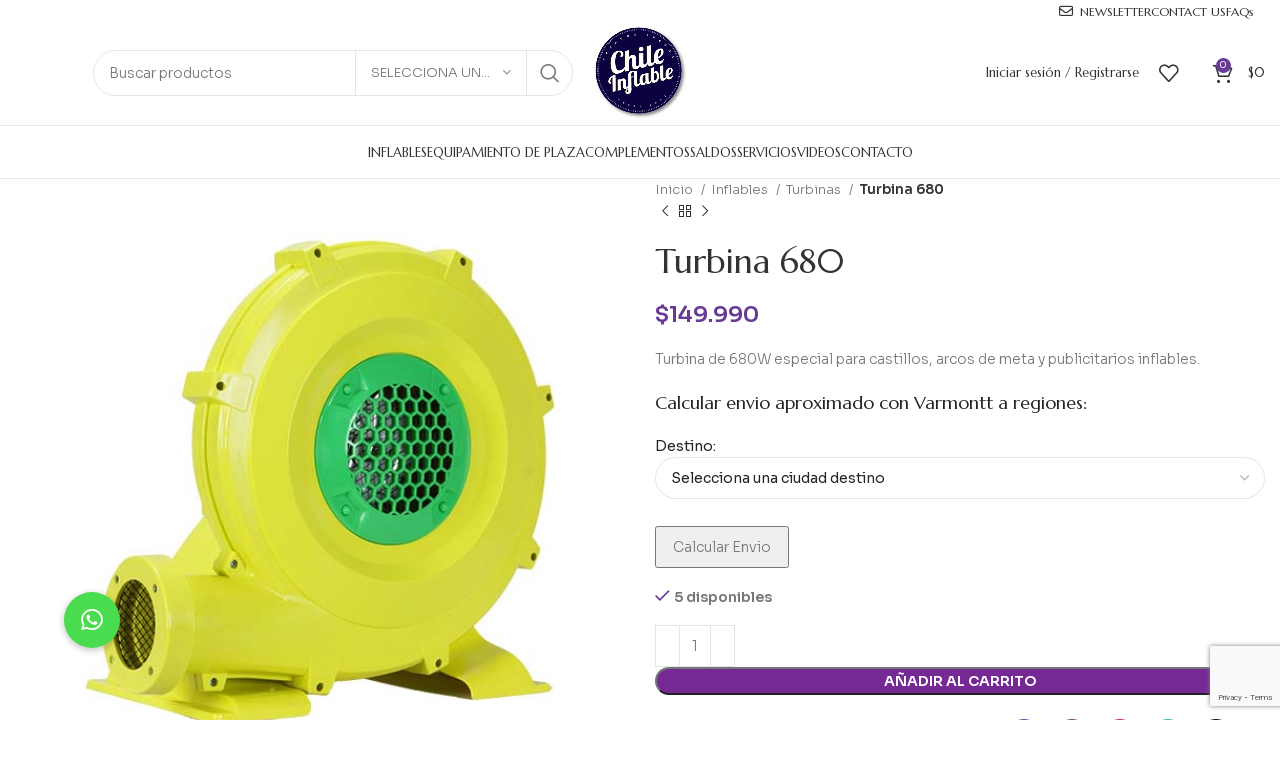

--- FILE ---
content_type: text/html; charset=UTF-8
request_url: https://chileinflable.cl/productos/juegos-inflables/turbinas/turbina-680/
body_size: 41646
content:
<!DOCTYPE html>
<html lang="es">
<head>
	<meta charset="UTF-8">
	<meta name="viewport" content="width=device-width, initial-scale=1.0, maximum-scale=1.0, user-scalable=no">
	<link rel="profile" href="http://gmpg.org/xfn/11">
	<link rel="pingback" href="https://chileinflable.cl/xmlrpc.php">

	<meta charset="UTF-8">
	<meta name="viewport" content="width=device-width, initial-scale=1.0, maximum-scale=1.0, user-scalable=no">
	<link rel="profile" href="http://gmpg.org/xfn/11">
	<link rel="pingback" href="https://chileinflable.cl/xmlrpc.php">

	<meta name="author" content="Chile Inflable"/>
	<meta name="description" content="Empresa líder en importación y fabricación de Juegos Inflables, Camas Elásticas, Inflables Publicitarios y cualquier estructura inflable.">
	<meta name="google" content="nositelinkssearchbox" />	
	<meta name="robots" content="Juegos Inflables, Camas elásticas, Popcorn, Cabritas, Toro mecánico, toboganes, multiproposito, castillos, juegos acuáticos, turbinas, carpas inflables, publicitarios" />
	<meta name="http-equiv" content="X-Robots-Tag : noindex, follow" />
	<meta name="googlebot" content="Juegos Inflables, Camas elásticas, Popcorn, Cabritas, Toro mecánico, toboganes, multiproposito, castillos, juegos acuáticos, turbinas, carpas inflables, publicitarios" />	
	<meta name="verify" content="ChileInflable"/>

	<!-- Open Graph Meta Tags -->
	<!-- Set the canonical URL for the page you are sharing. -->
	<meta property="og:url" content="https://www.chileinflable.cl">
	<!-- The title to accompany the URL. -->
	<meta property="og:title" content="ChileInflable"/>
	<meta property="og:site_name" content="ChileInflable">
	<meta property="og:type" content="website">
	<meta property="og:image" content="https://chileinflable.cl/site/wp-content/uploads/2018/05/logo.png">
	<!-- Similar to the meta description tag in HTML. This description is shown below the link title on Facebook. -->
	<meta property="og:description" content="Empresa líder en importación y fabricación de Juegos Inflables, Camas Elásticas, Inflables Publicitarios y cualquier estructura inflable."/>
	
	<meta name="p:domain_verify" content="eadbcb230d49423bb292feceb4087461"/>


	<!-- Global site tag (gtag.js) - Google Analytics -->
	<script async src="https://www.googletagmanager.com/gtag/js?id=UA-122227909-1"></script>
	<script>
  	window.dataLayer = window.dataLayer || [];
  	function gtag(){dataLayer.push(arguments);}
  	gtag('js', new Date());

  	gtag('config', 'UA-122227909-1');

	
<!-- Google tag (gtag.js) -->
<script async src="https://www.googletagmanager.com/gtag/js?id=G-1005H8N7YH"></script>
<script>
  window.dataLayer = window.dataLayer || [];
  function gtag(){dataLayer.push(arguments);}
  gtag('js', new Date());

  gtag('config', 'G-1005H8N7YH');
</script>
		
		
		
		
	<script>
  window.fbAsyncInit = function() {
    FB.init({
      appId      : '{332357817323534}',
      cookie     : true,
      xfbml      : true,
      version    : '{v2.8}'
    });
      
    FB.AppEvents.logPageView();   
      
  };

  (function(d, s, id){
     var js, fjs = d.getElementsByTagName(s)[0];
     if (d.getElementById(id)) {return;}
     js = d.createElement(s); js.id = id;
     js.src = "https://connect.facebook.net/en_US/sdk.js";
     fjs.parentNode.insertBefore(js, fjs);
   }(document, 'script', 'facebook-jssdk'));
</script>


<script>
document.addEventListener("click", function(e) {
 var target = e.target.classList;
 if (target.contains('fa-whatsapp') || target.contains('whatsappme__button__open') || target.contains("social-whatsapp") ) {
  gtag('event', 'click', {
    'event_category': 'whatsapp',
  });
 } 
 if(e.target.href.includes('tel:')){
  gtag('event', 'click', {
    'event_category': 'telefono',
});
 };
});
</script>


<script>
!function (w, d, t) {
  w.TiktokAnalyticsObject=t;var ttq=w[t]=w[t]||[];ttq.methods=["page","track","identify","instances","debug","on","off","once","ready","alias","group","enableCookie","disableCookie"],ttq.setAndDefer=function(t,e){t[e]=function(){t.push([e].concat(Array.prototype.slice.call(arguments,0)))}};for(var i=0;i<ttq.methods.length;i++)ttq.setAndDefer(ttq,ttq.methods[i]);ttq.instance=function(t){for(var e=ttq._i[t]||[],n=0;n<ttq.methods.length;n++)ttq.setAndDefer(e,ttq.methods[n]);return e},ttq.load=function(e,n){var i="https://analytics.tiktok.com/i18n/pixel/events.js";ttq._i=ttq._i||{},ttq._i[e]=[],ttq._i[e]._u=i,ttq._t=ttq._t||{},ttq._t[e]=+new Date,ttq._o=ttq._o||{},ttq._o[e]=n||{};var o=document.createElement("script");o.type="text/javascript",o.async=!0,o.src=i+"?sdkid="+e+"&lib="+t;var a=document.getElementsByTagName("script")[0];a.parentNode.insertBefore(o,a)};

  ttq.load('CE40JH3C77UDF970J9U0');
  ttq.page();
}(window, document, 'ttq');
</script>


<!-- Google Tag Manager -->
<script>(function(w,d,s,l,i){w[l]=w[l]||[];w[l].push({'gtm.start':
new Date().getTime(),event:'gtm.js'});var f=d.getElementsByTagName(s)[0],
j=d.createElement(s),dl=l!='dataLayer'?'&l='+l:'';j.async=true;j.src=
'https://www.googletagmanager.com/gtm.js?id='+i+dl;f.parentNode.insertBefore(j,f);
})(window,document,'script','dataLayer','GTM-5G443HP');</script>
<!-- End Google Tag Manager -->

	
	<!-- Google tag (gtag.js) -->
<script async src="https://www.googletagmanager.com/gtag/js?id=AW-999087732"></script>
<script>
  window.dataLayer = window.dataLayer || [];
  function gtag(){dataLayer.push(arguments);}
  gtag('js', new Date());

  gtag('config', 'AW-999087732');
</script>



			<script>window.MSInputMethodContext && document.documentMode && document.write('<script src="https://chileinflable.cl/wp-content/themes/woodmart/js/libs/ie11CustomProperties.min.js"><\/script>');</script>
		<title>Turbina 680 &#8211; ChileInflable</title>
<meta name='robots' content='max-image-preview:large' />
<link rel='dns-prefetch' href='//www.googletagmanager.com' />
<link rel='dns-prefetch' href='//capi-automation.s3.us-east-2.amazonaws.com' />
<link rel='dns-prefetch' href='//cdnjs.cloudflare.com' />
<link rel='dns-prefetch' href='//use.typekit.net' />
<link rel='dns-prefetch' href='//fonts.googleapis.com' />
<link rel="alternate" type="application/rss+xml" title="ChileInflable &raquo; Feed" href="https://chileinflable.cl/feed/" />
<link rel="alternate" type="application/rss+xml" title="ChileInflable &raquo; Feed de los comentarios" href="https://chileinflable.cl/comments/feed/" />
<link rel="alternate" title="oEmbed (JSON)" type="application/json+oembed" href="https://chileinflable.cl/wp-json/oembed/1.0/embed?url=https%3A%2F%2Fchileinflable.cl%2Fproductos%2Fjuegos-inflables%2Fturbinas%2Fturbina-680%2F" />
<link rel="alternate" title="oEmbed (XML)" type="text/xml+oembed" href="https://chileinflable.cl/wp-json/oembed/1.0/embed?url=https%3A%2F%2Fchileinflable.cl%2Fproductos%2Fjuegos-inflables%2Fturbinas%2Fturbina-680%2F&#038;format=xml" />
<style id='wp-img-auto-sizes-contain-inline-css' type='text/css'>
img:is([sizes=auto i],[sizes^="auto," i]){contain-intrinsic-size:3000px 1500px}
/*# sourceURL=wp-img-auto-sizes-contain-inline-css */
</style>
<style id='wp-block-library-inline-css' type='text/css'>
:root{--wp-block-synced-color:#7a00df;--wp-block-synced-color--rgb:122,0,223;--wp-bound-block-color:var(--wp-block-synced-color);--wp-editor-canvas-background:#ddd;--wp-admin-theme-color:#007cba;--wp-admin-theme-color--rgb:0,124,186;--wp-admin-theme-color-darker-10:#006ba1;--wp-admin-theme-color-darker-10--rgb:0,107,160.5;--wp-admin-theme-color-darker-20:#005a87;--wp-admin-theme-color-darker-20--rgb:0,90,135;--wp-admin-border-width-focus:2px}@media (min-resolution:192dpi){:root{--wp-admin-border-width-focus:1.5px}}.wp-element-button{cursor:pointer}:root .has-very-light-gray-background-color{background-color:#eee}:root .has-very-dark-gray-background-color{background-color:#313131}:root .has-very-light-gray-color{color:#eee}:root .has-very-dark-gray-color{color:#313131}:root .has-vivid-green-cyan-to-vivid-cyan-blue-gradient-background{background:linear-gradient(135deg,#00d084,#0693e3)}:root .has-purple-crush-gradient-background{background:linear-gradient(135deg,#34e2e4,#4721fb 50%,#ab1dfe)}:root .has-hazy-dawn-gradient-background{background:linear-gradient(135deg,#faaca8,#dad0ec)}:root .has-subdued-olive-gradient-background{background:linear-gradient(135deg,#fafae1,#67a671)}:root .has-atomic-cream-gradient-background{background:linear-gradient(135deg,#fdd79a,#004a59)}:root .has-nightshade-gradient-background{background:linear-gradient(135deg,#330968,#31cdcf)}:root .has-midnight-gradient-background{background:linear-gradient(135deg,#020381,#2874fc)}:root{--wp--preset--font-size--normal:16px;--wp--preset--font-size--huge:42px}.has-regular-font-size{font-size:1em}.has-larger-font-size{font-size:2.625em}.has-normal-font-size{font-size:var(--wp--preset--font-size--normal)}.has-huge-font-size{font-size:var(--wp--preset--font-size--huge)}.has-text-align-center{text-align:center}.has-text-align-left{text-align:left}.has-text-align-right{text-align:right}.has-fit-text{white-space:nowrap!important}#end-resizable-editor-section{display:none}.aligncenter{clear:both}.items-justified-left{justify-content:flex-start}.items-justified-center{justify-content:center}.items-justified-right{justify-content:flex-end}.items-justified-space-between{justify-content:space-between}.screen-reader-text{border:0;clip-path:inset(50%);height:1px;margin:-1px;overflow:hidden;padding:0;position:absolute;width:1px;word-wrap:normal!important}.screen-reader-text:focus{background-color:#ddd;clip-path:none;color:#444;display:block;font-size:1em;height:auto;left:5px;line-height:normal;padding:15px 23px 14px;text-decoration:none;top:5px;width:auto;z-index:100000}html :where(.has-border-color){border-style:solid}html :where([style*=border-top-color]){border-top-style:solid}html :where([style*=border-right-color]){border-right-style:solid}html :where([style*=border-bottom-color]){border-bottom-style:solid}html :where([style*=border-left-color]){border-left-style:solid}html :where([style*=border-width]){border-style:solid}html :where([style*=border-top-width]){border-top-style:solid}html :where([style*=border-right-width]){border-right-style:solid}html :where([style*=border-bottom-width]){border-bottom-style:solid}html :where([style*=border-left-width]){border-left-style:solid}html :where(img[class*=wp-image-]){height:auto;max-width:100%}:where(figure){margin:0 0 1em}html :where(.is-position-sticky){--wp-admin--admin-bar--position-offset:var(--wp-admin--admin-bar--height,0px)}@media screen and (max-width:600px){html :where(.is-position-sticky){--wp-admin--admin-bar--position-offset:0px}}

/*# sourceURL=wp-block-library-inline-css */
</style><link rel='stylesheet' id='wc-blocks-style-css' href='https://chileinflable.cl/wp-content/plugins/woocommerce/assets/client/blocks/wc-blocks.css?ver=wc-10.4.3' type='text/css' media='all' />
<style id='global-styles-inline-css' type='text/css'>
:root{--wp--preset--aspect-ratio--square: 1;--wp--preset--aspect-ratio--4-3: 4/3;--wp--preset--aspect-ratio--3-4: 3/4;--wp--preset--aspect-ratio--3-2: 3/2;--wp--preset--aspect-ratio--2-3: 2/3;--wp--preset--aspect-ratio--16-9: 16/9;--wp--preset--aspect-ratio--9-16: 9/16;--wp--preset--color--black: #000000;--wp--preset--color--cyan-bluish-gray: #abb8c3;--wp--preset--color--white: #ffffff;--wp--preset--color--pale-pink: #f78da7;--wp--preset--color--vivid-red: #cf2e2e;--wp--preset--color--luminous-vivid-orange: #ff6900;--wp--preset--color--luminous-vivid-amber: #fcb900;--wp--preset--color--light-green-cyan: #7bdcb5;--wp--preset--color--vivid-green-cyan: #00d084;--wp--preset--color--pale-cyan-blue: #8ed1fc;--wp--preset--color--vivid-cyan-blue: #0693e3;--wp--preset--color--vivid-purple: #9b51e0;--wp--preset--gradient--vivid-cyan-blue-to-vivid-purple: linear-gradient(135deg,rgb(6,147,227) 0%,rgb(155,81,224) 100%);--wp--preset--gradient--light-green-cyan-to-vivid-green-cyan: linear-gradient(135deg,rgb(122,220,180) 0%,rgb(0,208,130) 100%);--wp--preset--gradient--luminous-vivid-amber-to-luminous-vivid-orange: linear-gradient(135deg,rgb(252,185,0) 0%,rgb(255,105,0) 100%);--wp--preset--gradient--luminous-vivid-orange-to-vivid-red: linear-gradient(135deg,rgb(255,105,0) 0%,rgb(207,46,46) 100%);--wp--preset--gradient--very-light-gray-to-cyan-bluish-gray: linear-gradient(135deg,rgb(238,238,238) 0%,rgb(169,184,195) 100%);--wp--preset--gradient--cool-to-warm-spectrum: linear-gradient(135deg,rgb(74,234,220) 0%,rgb(151,120,209) 20%,rgb(207,42,186) 40%,rgb(238,44,130) 60%,rgb(251,105,98) 80%,rgb(254,248,76) 100%);--wp--preset--gradient--blush-light-purple: linear-gradient(135deg,rgb(255,206,236) 0%,rgb(152,150,240) 100%);--wp--preset--gradient--blush-bordeaux: linear-gradient(135deg,rgb(254,205,165) 0%,rgb(254,45,45) 50%,rgb(107,0,62) 100%);--wp--preset--gradient--luminous-dusk: linear-gradient(135deg,rgb(255,203,112) 0%,rgb(199,81,192) 50%,rgb(65,88,208) 100%);--wp--preset--gradient--pale-ocean: linear-gradient(135deg,rgb(255,245,203) 0%,rgb(182,227,212) 50%,rgb(51,167,181) 100%);--wp--preset--gradient--electric-grass: linear-gradient(135deg,rgb(202,248,128) 0%,rgb(113,206,126) 100%);--wp--preset--gradient--midnight: linear-gradient(135deg,rgb(2,3,129) 0%,rgb(40,116,252) 100%);--wp--preset--font-size--small: 13px;--wp--preset--font-size--medium: 20px;--wp--preset--font-size--large: 36px;--wp--preset--font-size--x-large: 42px;--wp--preset--spacing--20: 0.44rem;--wp--preset--spacing--30: 0.67rem;--wp--preset--spacing--40: 1rem;--wp--preset--spacing--50: 1.5rem;--wp--preset--spacing--60: 2.25rem;--wp--preset--spacing--70: 3.38rem;--wp--preset--spacing--80: 5.06rem;--wp--preset--shadow--natural: 6px 6px 9px rgba(0, 0, 0, 0.2);--wp--preset--shadow--deep: 12px 12px 50px rgba(0, 0, 0, 0.4);--wp--preset--shadow--sharp: 6px 6px 0px rgba(0, 0, 0, 0.2);--wp--preset--shadow--outlined: 6px 6px 0px -3px rgb(255, 255, 255), 6px 6px rgb(0, 0, 0);--wp--preset--shadow--crisp: 6px 6px 0px rgb(0, 0, 0);}:where(.is-layout-flex){gap: 0.5em;}:where(.is-layout-grid){gap: 0.5em;}body .is-layout-flex{display: flex;}.is-layout-flex{flex-wrap: wrap;align-items: center;}.is-layout-flex > :is(*, div){margin: 0;}body .is-layout-grid{display: grid;}.is-layout-grid > :is(*, div){margin: 0;}:where(.wp-block-columns.is-layout-flex){gap: 2em;}:where(.wp-block-columns.is-layout-grid){gap: 2em;}:where(.wp-block-post-template.is-layout-flex){gap: 1.25em;}:where(.wp-block-post-template.is-layout-grid){gap: 1.25em;}.has-black-color{color: var(--wp--preset--color--black) !important;}.has-cyan-bluish-gray-color{color: var(--wp--preset--color--cyan-bluish-gray) !important;}.has-white-color{color: var(--wp--preset--color--white) !important;}.has-pale-pink-color{color: var(--wp--preset--color--pale-pink) !important;}.has-vivid-red-color{color: var(--wp--preset--color--vivid-red) !important;}.has-luminous-vivid-orange-color{color: var(--wp--preset--color--luminous-vivid-orange) !important;}.has-luminous-vivid-amber-color{color: var(--wp--preset--color--luminous-vivid-amber) !important;}.has-light-green-cyan-color{color: var(--wp--preset--color--light-green-cyan) !important;}.has-vivid-green-cyan-color{color: var(--wp--preset--color--vivid-green-cyan) !important;}.has-pale-cyan-blue-color{color: var(--wp--preset--color--pale-cyan-blue) !important;}.has-vivid-cyan-blue-color{color: var(--wp--preset--color--vivid-cyan-blue) !important;}.has-vivid-purple-color{color: var(--wp--preset--color--vivid-purple) !important;}.has-black-background-color{background-color: var(--wp--preset--color--black) !important;}.has-cyan-bluish-gray-background-color{background-color: var(--wp--preset--color--cyan-bluish-gray) !important;}.has-white-background-color{background-color: var(--wp--preset--color--white) !important;}.has-pale-pink-background-color{background-color: var(--wp--preset--color--pale-pink) !important;}.has-vivid-red-background-color{background-color: var(--wp--preset--color--vivid-red) !important;}.has-luminous-vivid-orange-background-color{background-color: var(--wp--preset--color--luminous-vivid-orange) !important;}.has-luminous-vivid-amber-background-color{background-color: var(--wp--preset--color--luminous-vivid-amber) !important;}.has-light-green-cyan-background-color{background-color: var(--wp--preset--color--light-green-cyan) !important;}.has-vivid-green-cyan-background-color{background-color: var(--wp--preset--color--vivid-green-cyan) !important;}.has-pale-cyan-blue-background-color{background-color: var(--wp--preset--color--pale-cyan-blue) !important;}.has-vivid-cyan-blue-background-color{background-color: var(--wp--preset--color--vivid-cyan-blue) !important;}.has-vivid-purple-background-color{background-color: var(--wp--preset--color--vivid-purple) !important;}.has-black-border-color{border-color: var(--wp--preset--color--black) !important;}.has-cyan-bluish-gray-border-color{border-color: var(--wp--preset--color--cyan-bluish-gray) !important;}.has-white-border-color{border-color: var(--wp--preset--color--white) !important;}.has-pale-pink-border-color{border-color: var(--wp--preset--color--pale-pink) !important;}.has-vivid-red-border-color{border-color: var(--wp--preset--color--vivid-red) !important;}.has-luminous-vivid-orange-border-color{border-color: var(--wp--preset--color--luminous-vivid-orange) !important;}.has-luminous-vivid-amber-border-color{border-color: var(--wp--preset--color--luminous-vivid-amber) !important;}.has-light-green-cyan-border-color{border-color: var(--wp--preset--color--light-green-cyan) !important;}.has-vivid-green-cyan-border-color{border-color: var(--wp--preset--color--vivid-green-cyan) !important;}.has-pale-cyan-blue-border-color{border-color: var(--wp--preset--color--pale-cyan-blue) !important;}.has-vivid-cyan-blue-border-color{border-color: var(--wp--preset--color--vivid-cyan-blue) !important;}.has-vivid-purple-border-color{border-color: var(--wp--preset--color--vivid-purple) !important;}.has-vivid-cyan-blue-to-vivid-purple-gradient-background{background: var(--wp--preset--gradient--vivid-cyan-blue-to-vivid-purple) !important;}.has-light-green-cyan-to-vivid-green-cyan-gradient-background{background: var(--wp--preset--gradient--light-green-cyan-to-vivid-green-cyan) !important;}.has-luminous-vivid-amber-to-luminous-vivid-orange-gradient-background{background: var(--wp--preset--gradient--luminous-vivid-amber-to-luminous-vivid-orange) !important;}.has-luminous-vivid-orange-to-vivid-red-gradient-background{background: var(--wp--preset--gradient--luminous-vivid-orange-to-vivid-red) !important;}.has-very-light-gray-to-cyan-bluish-gray-gradient-background{background: var(--wp--preset--gradient--very-light-gray-to-cyan-bluish-gray) !important;}.has-cool-to-warm-spectrum-gradient-background{background: var(--wp--preset--gradient--cool-to-warm-spectrum) !important;}.has-blush-light-purple-gradient-background{background: var(--wp--preset--gradient--blush-light-purple) !important;}.has-blush-bordeaux-gradient-background{background: var(--wp--preset--gradient--blush-bordeaux) !important;}.has-luminous-dusk-gradient-background{background: var(--wp--preset--gradient--luminous-dusk) !important;}.has-pale-ocean-gradient-background{background: var(--wp--preset--gradient--pale-ocean) !important;}.has-electric-grass-gradient-background{background: var(--wp--preset--gradient--electric-grass) !important;}.has-midnight-gradient-background{background: var(--wp--preset--gradient--midnight) !important;}.has-small-font-size{font-size: var(--wp--preset--font-size--small) !important;}.has-medium-font-size{font-size: var(--wp--preset--font-size--medium) !important;}.has-large-font-size{font-size: var(--wp--preset--font-size--large) !important;}.has-x-large-font-size{font-size: var(--wp--preset--font-size--x-large) !important;}
/*# sourceURL=global-styles-inline-css */
</style>

<style id='classic-theme-styles-inline-css' type='text/css'>
/*! This file is auto-generated */
.wp-block-button__link{color:#fff;background-color:#32373c;border-radius:9999px;box-shadow:none;text-decoration:none;padding:calc(.667em + 2px) calc(1.333em + 2px);font-size:1.125em}.wp-block-file__button{background:#32373c;color:#fff;text-decoration:none}
/*# sourceURL=/wp-includes/css/classic-themes.min.css */
</style>
<link rel='stylesheet' id='buttonizer_frontend_style-css' href='https://chileinflable.cl/wp-content/plugins/buttonizer-multifunctional-button/assets/legacy/frontend.css?v=a39bd9eefa47cf9346743d6e29db2d87&#038;ver=6.9' type='text/css' media='all' />
<link rel='stylesheet' id='buttonizer-icon-library-css' href='https://cdnjs.cloudflare.com/ajax/libs/font-awesome/5.15.4/css/all.min.css?ver=6.9' type='text/css' media='all' integrity='sha512-1ycn6IcaQQ40/MKBW2W4Rhis/DbILU74C1vSrLJxCq57o941Ym01SwNsOMqvEBFlcgUa6xLiPY/NS5R+E6ztJQ==' crossorigin='anonymous' />
<link rel='stylesheet' id='validatecertify-styles-css' href='https://chileinflable.cl/wp-content/plugins/validar-certificados-de-cursos/assets/css/validatecertify-styles.css?ver=1.0.0' type='text/css' media='all' />
<style id='woocommerce-inline-inline-css' type='text/css'>
.woocommerce form .form-row .required { visibility: visible; }
/*# sourceURL=woocommerce-inline-inline-css */
</style>
<link rel='stylesheet' id='bootstrap-css' href='https://chileinflable.cl/wp-content/themes/woodmart/css/bootstrap-light.min.css?ver=7.1.4' type='text/css' media='all' />
<link rel='stylesheet' id='woodmart-style-css' href='https://chileinflable.cl/wp-content/themes/woodmart/css/parts/base.min.css?ver=7.1.4' type='text/css' media='all' />
<link rel='stylesheet' id='child-style-css' href='https://chileinflable.cl/wp-content/themes/woodmart-child/style.css?ver=7.1.4' type='text/css' media='all' />
<link rel='stylesheet' id='js_composer_front-css' href='https://chileinflable.cl/wp-content/plugins/js_composer/assets/css/js_composer.min.css?ver=8.7.2' type='text/css' media='all' />
<link rel='stylesheet' id='woodmart-typekit-Marcellus-css' href='https://use.typekit.net/Marcellus.css?ver=7.1.4' type='text/css' media='all' />
<link rel='stylesheet' id='wd-widget-wd-recent-posts-css' href='https://chileinflable.cl/wp-content/themes/woodmart/css/parts/widget-wd-recent-posts.min.css?ver=7.1.4' type='text/css' media='all' />
<link rel='stylesheet' id='wd-widget-layered-nav-stock-status-css' href='https://chileinflable.cl/wp-content/themes/woodmart/css/parts/woo-widget-layered-nav-stock-status.min.css?ver=7.1.4' type='text/css' media='all' />
<link rel='stylesheet' id='wd-widget-product-list-css' href='https://chileinflable.cl/wp-content/themes/woodmart/css/parts/woo-widget-product-list.min.css?ver=7.1.4' type='text/css' media='all' />
<link rel='stylesheet' id='wd-widget-slider-price-filter-css' href='https://chileinflable.cl/wp-content/themes/woodmart/css/parts/woo-widget-slider-price-filter.min.css?ver=7.1.4' type='text/css' media='all' />
<link rel='stylesheet' id='wd-wp-gutenberg-css' href='https://chileinflable.cl/wp-content/themes/woodmart/css/parts/wp-gutenberg.min.css?ver=7.1.4' type='text/css' media='all' />
<link rel='stylesheet' id='wd-wpcf7-css' href='https://chileinflable.cl/wp-content/themes/woodmart/css/parts/int-wpcf7.min.css?ver=7.1.4' type='text/css' media='all' />
<link rel='stylesheet' id='wd-revolution-slider-css' href='https://chileinflable.cl/wp-content/themes/woodmart/css/parts/int-rev-slider.min.css?ver=7.1.4' type='text/css' media='all' />
<link rel='stylesheet' id='wd-wpbakery-base-css' href='https://chileinflable.cl/wp-content/themes/woodmart/css/parts/int-wpb-base.min.css?ver=7.1.4' type='text/css' media='all' />
<link rel='stylesheet' id='wd-wpbakery-base-deprecated-css' href='https://chileinflable.cl/wp-content/themes/woodmart/css/parts/int-wpb-base-deprecated.min.css?ver=7.1.4' type='text/css' media='all' />
<link rel='stylesheet' id='wd-notices-fixed-css' href='https://chileinflable.cl/wp-content/themes/woodmart/css/parts/woo-opt-sticky-notices.min.css?ver=7.1.4' type='text/css' media='all' />
<link rel='stylesheet' id='wd-woocommerce-base-css' href='https://chileinflable.cl/wp-content/themes/woodmart/css/parts/woocommerce-base.min.css?ver=7.1.4' type='text/css' media='all' />
<link rel='stylesheet' id='wd-mod-star-rating-css' href='https://chileinflable.cl/wp-content/themes/woodmart/css/parts/mod-star-rating.min.css?ver=7.1.4' type='text/css' media='all' />
<link rel='stylesheet' id='wd-woo-el-track-order-css' href='https://chileinflable.cl/wp-content/themes/woodmart/css/parts/woo-el-track-order.min.css?ver=7.1.4' type='text/css' media='all' />
<link rel='stylesheet' id='wd-woo-gutenberg-css' href='https://chileinflable.cl/wp-content/themes/woodmart/css/parts/woo-gutenberg.min.css?ver=7.1.4' type='text/css' media='all' />
<link rel='stylesheet' id='wd-woo-mod-quantity-css' href='https://chileinflable.cl/wp-content/themes/woodmart/css/parts/woo-mod-quantity.min.css?ver=7.1.4' type='text/css' media='all' />
<link rel='stylesheet' id='wd-woo-single-prod-el-base-css' href='https://chileinflable.cl/wp-content/themes/woodmart/css/parts/woo-single-prod-el-base.min.css?ver=7.1.4' type='text/css' media='all' />
<link rel='stylesheet' id='wd-woo-mod-stock-status-css' href='https://chileinflable.cl/wp-content/themes/woodmart/css/parts/woo-mod-stock-status.min.css?ver=7.1.4' type='text/css' media='all' />
<link rel='stylesheet' id='wd-woo-mod-shop-attributes-css' href='https://chileinflable.cl/wp-content/themes/woodmart/css/parts/woo-mod-shop-attributes.min.css?ver=7.1.4' type='text/css' media='all' />
<link rel='stylesheet' id='wd-header-base-css' href='https://chileinflable.cl/wp-content/themes/woodmart/css/parts/header-base.min.css?ver=7.1.4' type='text/css' media='all' />
<link rel='stylesheet' id='wd-mod-tools-css' href='https://chileinflable.cl/wp-content/themes/woodmart/css/parts/mod-tools.min.css?ver=7.1.4' type='text/css' media='all' />
<link rel='stylesheet' id='wd-header-elements-base-css' href='https://chileinflable.cl/wp-content/themes/woodmart/css/parts/header-el-base.min.css?ver=7.1.4' type='text/css' media='all' />
<link rel='stylesheet' id='wd-social-icons-css' href='https://chileinflable.cl/wp-content/themes/woodmart/css/parts/el-social-icons.min.css?ver=7.1.4' type='text/css' media='all' />
<link rel='stylesheet' id='wd-header-search-css' href='https://chileinflable.cl/wp-content/themes/woodmart/css/parts/header-el-search.min.css?ver=7.1.4' type='text/css' media='all' />
<link rel='stylesheet' id='wd-header-search-form-css' href='https://chileinflable.cl/wp-content/themes/woodmart/css/parts/header-el-search-form.min.css?ver=7.1.4' type='text/css' media='all' />
<link rel='stylesheet' id='wd-wd-search-results-css' href='https://chileinflable.cl/wp-content/themes/woodmart/css/parts/wd-search-results.min.css?ver=7.1.4' type='text/css' media='all' />
<link rel='stylesheet' id='wd-wd-search-form-css' href='https://chileinflable.cl/wp-content/themes/woodmart/css/parts/wd-search-form.min.css?ver=7.1.4' type='text/css' media='all' />
<link rel='stylesheet' id='wd-wd-search-cat-css' href='https://chileinflable.cl/wp-content/themes/woodmart/css/parts/wd-search-cat.min.css?ver=7.1.4' type='text/css' media='all' />
<link rel='stylesheet' id='wd-woo-mod-login-form-css' href='https://chileinflable.cl/wp-content/themes/woodmart/css/parts/woo-mod-login-form.min.css?ver=7.1.4' type='text/css' media='all' />
<link rel='stylesheet' id='wd-header-my-account-css' href='https://chileinflable.cl/wp-content/themes/woodmart/css/parts/header-el-my-account.min.css?ver=7.1.4' type='text/css' media='all' />
<link rel='stylesheet' id='wd-header-cart-side-css' href='https://chileinflable.cl/wp-content/themes/woodmart/css/parts/header-el-cart-side.min.css?ver=7.1.4' type='text/css' media='all' />
<link rel='stylesheet' id='wd-header-cart-css' href='https://chileinflable.cl/wp-content/themes/woodmart/css/parts/header-el-cart.min.css?ver=7.1.4' type='text/css' media='all' />
<link rel='stylesheet' id='wd-widget-shopping-cart-css' href='https://chileinflable.cl/wp-content/themes/woodmart/css/parts/woo-widget-shopping-cart.min.css?ver=7.1.4' type='text/css' media='all' />
<link rel='stylesheet' id='wd-page-title-css' href='https://chileinflable.cl/wp-content/themes/woodmart/css/parts/page-title.min.css?ver=7.1.4' type='text/css' media='all' />
<link rel='stylesheet' id='wd-woo-single-prod-predefined-css' href='https://chileinflable.cl/wp-content/themes/woodmart/css/parts/woo-single-prod-predefined.min.css?ver=7.1.4' type='text/css' media='all' />
<link rel='stylesheet' id='wd-woo-single-prod-and-quick-view-predefined-css' href='https://chileinflable.cl/wp-content/themes/woodmart/css/parts/woo-single-prod-and-quick-view-predefined.min.css?ver=7.1.4' type='text/css' media='all' />
<link rel='stylesheet' id='wd-woo-single-prod-el-tabs-predefined-css' href='https://chileinflable.cl/wp-content/themes/woodmart/css/parts/woo-single-prod-el-tabs-predefined.min.css?ver=7.1.4' type='text/css' media='all' />
<link rel='stylesheet' id='wd-woo-single-prod-el-gallery-css' href='https://chileinflable.cl/wp-content/themes/woodmart/css/parts/woo-single-prod-el-gallery.min.css?ver=7.1.4' type='text/css' media='all' />
<link rel='stylesheet' id='wd-owl-carousel-css' href='https://chileinflable.cl/wp-content/themes/woodmart/css/parts/lib-owl-carousel.min.css?ver=7.1.4' type='text/css' media='all' />
<link rel='stylesheet' id='wd-photoswipe-css' href='https://chileinflable.cl/wp-content/themes/woodmart/css/parts/lib-photoswipe.min.css?ver=7.1.4' type='text/css' media='all' />
<link rel='stylesheet' id='wd-woo-single-prod-el-navigation-css' href='https://chileinflable.cl/wp-content/themes/woodmart/css/parts/woo-single-prod-el-navigation.min.css?ver=7.1.4' type='text/css' media='all' />
<link rel='stylesheet' id='wd-add-to-cart-popup-css' href='https://chileinflable.cl/wp-content/themes/woodmart/css/parts/woo-opt-add-to-cart-popup.min.css?ver=7.1.4' type='text/css' media='all' />
<link rel='stylesheet' id='wd-mfp-popup-css' href='https://chileinflable.cl/wp-content/themes/woodmart/css/parts/lib-magnific-popup.min.css?ver=7.1.4' type='text/css' media='all' />
<link rel='stylesheet' id='wd-tabs-css' href='https://chileinflable.cl/wp-content/themes/woodmart/css/parts/el-tabs.min.css?ver=7.1.4' type='text/css' media='all' />
<link rel='stylesheet' id='wd-woo-single-prod-el-tabs-opt-layout-tabs-css' href='https://chileinflable.cl/wp-content/themes/woodmart/css/parts/woo-single-prod-el-tabs-opt-layout-tabs.min.css?ver=7.1.4' type='text/css' media='all' />
<link rel='stylesheet' id='wd-accordion-css' href='https://chileinflable.cl/wp-content/themes/woodmart/css/parts/el-accordion.min.css?ver=7.1.4' type='text/css' media='all' />
<link rel='stylesheet' id='wd-product-loop-css' href='https://chileinflable.cl/wp-content/themes/woodmart/css/parts/woo-product-loop.min.css?ver=7.1.4' type='text/css' media='all' />
<link rel='stylesheet' id='wd-product-loop-base-css' href='https://chileinflable.cl/wp-content/themes/woodmart/css/parts/woo-product-loop-base.min.css?ver=7.1.4' type='text/css' media='all' />
<link rel='stylesheet' id='wd-woo-mod-add-btn-replace-css' href='https://chileinflable.cl/wp-content/themes/woodmart/css/parts/woo-mod-add-btn-replace.min.css?ver=7.1.4' type='text/css' media='all' />
<link rel='stylesheet' id='wd-mod-more-description-css' href='https://chileinflable.cl/wp-content/themes/woodmart/css/parts/mod-more-description.min.css?ver=7.1.4' type='text/css' media='all' />
<link rel='stylesheet' id='wd-woo-mod-product-labels-css' href='https://chileinflable.cl/wp-content/themes/woodmart/css/parts/woo-mod-product-labels.min.css?ver=7.1.4' type='text/css' media='all' />
<link rel='stylesheet' id='wd-woo-mod-product-labels-round-css' href='https://chileinflable.cl/wp-content/themes/woodmart/css/parts/woo-mod-product-labels-round.min.css?ver=7.1.4' type='text/css' media='all' />
<link rel='stylesheet' id='wd-instagram-css' href='https://chileinflable.cl/wp-content/themes/woodmart/css/parts/el-instagram.min.css?ver=7.1.4' type='text/css' media='all' />
<link rel='stylesheet' id='wd-footer-base-css' href='https://chileinflable.cl/wp-content/themes/woodmart/css/parts/footer-base.min.css?ver=7.1.4' type='text/css' media='all' />
<link rel='stylesheet' id='wd-scroll-top-css' href='https://chileinflable.cl/wp-content/themes/woodmart/css/parts/opt-scrolltotop.min.css?ver=7.1.4' type='text/css' media='all' />
<link rel='stylesheet' id='wd-header-my-account-sidebar-css' href='https://chileinflable.cl/wp-content/themes/woodmart/css/parts/header-el-my-account-sidebar.min.css?ver=7.1.4' type='text/css' media='all' />
<link rel='stylesheet' id='wd-bottom-toolbar-css' href='https://chileinflable.cl/wp-content/themes/woodmart/css/parts/opt-bottom-toolbar.min.css?ver=7.1.4' type='text/css' media='all' />
<link rel='stylesheet' id='xts-style-header_973758-css' href='https://chileinflable.cl/wp-content/uploads/2026/01/xts-header_973758-1768711451.css?ver=7.1.4' type='text/css' media='all' />
<link rel='stylesheet' id='xts-style-theme_settings_default-css' href='https://chileinflable.cl/wp-content/uploads/2025/12/xts-theme_settings_default-1766841420.css?ver=7.1.4' type='text/css' media='all' />
<link rel='stylesheet' id='xts-google-fonts-css' href='https://fonts.googleapis.com/css?family=Sora%3A400%2C600%2C300%7CMarcellus%3A400&#038;ver=7.1.4' type='text/css' media='all' />
<script type="text/javascript" src="https://chileinflable.cl/wp-includes/js/jquery/jquery.min.js?ver=3.7.1" id="jquery-core-js"></script>
<script type="text/javascript" src="https://chileinflable.cl/wp-includes/js/jquery/jquery-migrate.min.js?ver=3.4.1" id="jquery-migrate-js"></script>
<script type="text/javascript" id="tt4b_ajax_script-js-extra">
/* <![CDATA[ */
var tt4b_script_vars = {"pixel_code":"CE40JH3C77UDF970J9U0","currency":"CLP","country":"CL","advanced_matching":"1"};
//# sourceURL=tt4b_ajax_script-js-extra
/* ]]> */
</script>
<script type="text/javascript" src="https://chileinflable.cl/wp-content/plugins/tiktok-for-business/admin/js/ajaxSnippet.js?ver=v1" id="tt4b_ajax_script-js"></script>
<script type="text/javascript" src="https://chileinflable.cl/wp-content/plugins/woocommerce/assets/js/jquery-blockui/jquery.blockUI.min.js?ver=2.7.0-wc.10.4.3" id="wc-jquery-blockui-js" data-wp-strategy="defer"></script>
<script type="text/javascript" id="wc-add-to-cart-js-extra">
/* <![CDATA[ */
var wc_add_to_cart_params = {"ajax_url":"/wp-admin/admin-ajax.php","wc_ajax_url":"/?wc-ajax=%%endpoint%%","i18n_view_cart":"Ver carrito","cart_url":"https://chileinflable.cl/carrito/","is_cart":"","cart_redirect_after_add":"no"};
//# sourceURL=wc-add-to-cart-js-extra
/* ]]> */
</script>
<script type="text/javascript" src="https://chileinflable.cl/wp-content/plugins/woocommerce/assets/js/frontend/add-to-cart.min.js?ver=10.4.3" id="wc-add-to-cart-js" data-wp-strategy="defer"></script>
<script type="text/javascript" src="https://chileinflable.cl/wp-content/plugins/woocommerce/assets/js/zoom/jquery.zoom.min.js?ver=1.7.21-wc.10.4.3" id="wc-zoom-js" defer="defer" data-wp-strategy="defer"></script>
<script type="text/javascript" id="wc-single-product-js-extra">
/* <![CDATA[ */
var wc_single_product_params = {"i18n_required_rating_text":"Por favor elige una puntuaci\u00f3n","i18n_rating_options":["1 de 5 estrellas","2 de 5 estrellas","3 de 5 estrellas","4 de 5 estrellas","5 de 5 estrellas"],"i18n_product_gallery_trigger_text":"Ver galer\u00eda de im\u00e1genes a pantalla completa","review_rating_required":"yes","flexslider":{"rtl":false,"animation":"slide","smoothHeight":true,"directionNav":false,"controlNav":"thumbnails","slideshow":false,"animationSpeed":500,"animationLoop":false,"allowOneSlide":false},"zoom_enabled":"","zoom_options":[],"photoswipe_enabled":"","photoswipe_options":{"shareEl":false,"closeOnScroll":false,"history":false,"hideAnimationDuration":0,"showAnimationDuration":0},"flexslider_enabled":""};
//# sourceURL=wc-single-product-js-extra
/* ]]> */
</script>
<script type="text/javascript" src="https://chileinflable.cl/wp-content/plugins/woocommerce/assets/js/frontend/single-product.min.js?ver=10.4.3" id="wc-single-product-js" defer="defer" data-wp-strategy="defer"></script>
<script type="text/javascript" src="https://chileinflable.cl/wp-content/plugins/woocommerce/assets/js/js-cookie/js.cookie.min.js?ver=2.1.4-wc.10.4.3" id="wc-js-cookie-js" data-wp-strategy="defer"></script>
<script type="text/javascript" src="https://chileinflable.cl/wp-content/plugins/js_composer/assets/js/vendors/woocommerce-add-to-cart.js?ver=8.7.2" id="vc_woocommerce-add-to-cart-js-js"></script>

<!-- Fragmento de código de la etiqueta de Google (gtag.js) añadida por Site Kit -->
<!-- Fragmento de código de Google Analytics añadido por Site Kit -->
<script type="text/javascript" src="https://www.googletagmanager.com/gtag/js?id=GT-K4CTHJQ" id="google_gtagjs-js" async></script>
<script type="text/javascript" id="google_gtagjs-js-after">
/* <![CDATA[ */
window.dataLayer = window.dataLayer || [];function gtag(){dataLayer.push(arguments);}
gtag("set","linker",{"domains":["chileinflable.cl"]});
gtag("js", new Date());
gtag("set", "developer_id.dZTNiMT", true);
gtag("config", "GT-K4CTHJQ");
 window._googlesitekit = window._googlesitekit || {}; window._googlesitekit.throttledEvents = []; window._googlesitekit.gtagEvent = (name, data) => { var key = JSON.stringify( { name, data } ); if ( !! window._googlesitekit.throttledEvents[ key ] ) { return; } window._googlesitekit.throttledEvents[ key ] = true; setTimeout( () => { delete window._googlesitekit.throttledEvents[ key ]; }, 5 ); gtag( "event", name, { ...data, event_source: "site-kit" } ); }; 
//# sourceURL=google_gtagjs-js-after
/* ]]> */
</script>
<script type="text/javascript" src="https://chileinflable.cl/wp-content/themes/woodmart/js/libs/device.min.js?ver=7.1.4" id="wd-device-library-js"></script>
<script></script><link rel="https://api.w.org/" href="https://chileinflable.cl/wp-json/" /><link rel="alternate" title="JSON" type="application/json" href="https://chileinflable.cl/wp-json/wp/v2/product/39832" /><link rel="EditURI" type="application/rsd+xml" title="RSD" href="https://chileinflable.cl/xmlrpc.php?rsd" />
<meta name="generator" content="WordPress 6.9" />
<meta name="generator" content="WooCommerce 10.4.3" />
<link rel="canonical" href="https://chileinflable.cl/productos/juegos-inflables/turbinas/turbina-680/" />
<link rel='shortlink' href='https://chileinflable.cl/?p=39832' />
<meta name="generator" content="Site Kit by Google 1.171.0" />					<meta name="viewport" content="width=device-width, initial-scale=1.0, maximum-scale=1.0, user-scalable=no">
									<meta name="generator" content="speculation-rules 1.6.0">
	<noscript><style>.woocommerce-product-gallery{ opacity: 1 !important; }</style></noscript>
				<script  type="text/javascript">
				!function(f,b,e,v,n,t,s){if(f.fbq)return;n=f.fbq=function(){n.callMethod?
					n.callMethod.apply(n,arguments):n.queue.push(arguments)};if(!f._fbq)f._fbq=n;
					n.push=n;n.loaded=!0;n.version='2.0';n.queue=[];t=b.createElement(e);t.async=!0;
					t.src=v;s=b.getElementsByTagName(e)[0];s.parentNode.insertBefore(t,s)}(window,
					document,'script','https://connect.facebook.net/en_US/fbevents.js');
			</script>
			<!-- WooCommerce Facebook Integration Begin -->
			<script  type="text/javascript">

				fbq('init', '545262999604809', {}, {
    "agent": "woocommerce_0-10.4.3-3.5.15"
});

				document.addEventListener( 'DOMContentLoaded', function() {
					// Insert placeholder for events injected when a product is added to the cart through AJAX.
					document.body.insertAdjacentHTML( 'beforeend', '<div class=\"wc-facebook-pixel-event-placeholder\"></div>' );
				}, false );

			</script>
			<!-- WooCommerce Facebook Integration End -->
			<meta name="generator" content="Powered by WPBakery Page Builder - drag and drop page builder for WordPress."/>
<meta name="generator" content="Powered by Slider Revolution 6.7.38 - responsive, Mobile-Friendly Slider Plugin for WordPress with comfortable drag and drop interface." />
<link rel="icon" href="https://chileinflable.cl/wp-content/uploads/2022/08/cropped-Logo-Tarjeta-ci-32x32.png" sizes="32x32" />
<link rel="icon" href="https://chileinflable.cl/wp-content/uploads/2022/08/cropped-Logo-Tarjeta-ci-192x192.png" sizes="192x192" />
<link rel="apple-touch-icon" href="https://chileinflable.cl/wp-content/uploads/2022/08/cropped-Logo-Tarjeta-ci-180x180.png" />
<meta name="msapplication-TileImage" content="https://chileinflable.cl/wp-content/uploads/2022/08/cropped-Logo-Tarjeta-ci-270x270.png" />
<script>function setREVStartSize(e){
			//window.requestAnimationFrame(function() {
				window.RSIW = window.RSIW===undefined ? window.innerWidth : window.RSIW;
				window.RSIH = window.RSIH===undefined ? window.innerHeight : window.RSIH;
				try {
					var pw = document.getElementById(e.c).parentNode.offsetWidth,
						newh;
					pw = pw===0 || isNaN(pw) || (e.l=="fullwidth" || e.layout=="fullwidth") ? window.RSIW : pw;
					e.tabw = e.tabw===undefined ? 0 : parseInt(e.tabw);
					e.thumbw = e.thumbw===undefined ? 0 : parseInt(e.thumbw);
					e.tabh = e.tabh===undefined ? 0 : parseInt(e.tabh);
					e.thumbh = e.thumbh===undefined ? 0 : parseInt(e.thumbh);
					e.tabhide = e.tabhide===undefined ? 0 : parseInt(e.tabhide);
					e.thumbhide = e.thumbhide===undefined ? 0 : parseInt(e.thumbhide);
					e.mh = e.mh===undefined || e.mh=="" || e.mh==="auto" ? 0 : parseInt(e.mh,0);
					if(e.layout==="fullscreen" || e.l==="fullscreen")
						newh = Math.max(e.mh,window.RSIH);
					else{
						e.gw = Array.isArray(e.gw) ? e.gw : [e.gw];
						for (var i in e.rl) if (e.gw[i]===undefined || e.gw[i]===0) e.gw[i] = e.gw[i-1];
						e.gh = e.el===undefined || e.el==="" || (Array.isArray(e.el) && e.el.length==0)? e.gh : e.el;
						e.gh = Array.isArray(e.gh) ? e.gh : [e.gh];
						for (var i in e.rl) if (e.gh[i]===undefined || e.gh[i]===0) e.gh[i] = e.gh[i-1];
											
						var nl = new Array(e.rl.length),
							ix = 0,
							sl;
						e.tabw = e.tabhide>=pw ? 0 : e.tabw;
						e.thumbw = e.thumbhide>=pw ? 0 : e.thumbw;
						e.tabh = e.tabhide>=pw ? 0 : e.tabh;
						e.thumbh = e.thumbhide>=pw ? 0 : e.thumbh;
						for (var i in e.rl) nl[i] = e.rl[i]<window.RSIW ? 0 : e.rl[i];
						sl = nl[0];
						for (var i in nl) if (sl>nl[i] && nl[i]>0) { sl = nl[i]; ix=i;}
						var m = pw>(e.gw[ix]+e.tabw+e.thumbw) ? 1 : (pw-(e.tabw+e.thumbw)) / (e.gw[ix]);
						newh =  (e.gh[ix] * m) + (e.tabh + e.thumbh);
					}
					var el = document.getElementById(e.c);
					if (el!==null && el) el.style.height = newh+"px";
					el = document.getElementById(e.c+"_wrapper");
					if (el!==null && el) {
						el.style.height = newh+"px";
						el.style.display = "block";
					}
				} catch(e){
					console.log("Failure at Presize of Slider:" + e)
				}
			//});
		  };</script>
		<style type="text/css" id="wp-custom-css">
			.wd-action-btn.wd-style-icon-bg-text>a{
	    background-color: #e97878;
	}

.product-video-button a span {
    color: #fdfdfd !important;
}		</style>
		<style>
		
		</style><noscript><style> .wpb_animate_when_almost_visible { opacity: 1; }</style></noscript>	
	<script src="//marketing.edatasmart.com/focus/1.js" type="text/javascript" charset="utf-8" async="async"></script>
	
	
<link rel='stylesheet' id='vc_font_awesome_5_shims-css' href='https://chileinflable.cl/wp-content/plugins/js_composer/assets/lib/vendor/dist/@fortawesome/fontawesome-free/css/v4-shims.min.css?ver=8.7.2' type='text/css' media='all' />
<link rel='stylesheet' id='vc_font_awesome_6-css' href='https://chileinflable.cl/wp-content/plugins/js_composer/assets/lib/vendor/dist/@fortawesome/fontawesome-free/css/all.min.css?ver=8.7.2' type='text/css' media='all' />
<link rel='stylesheet' id='rs-plugin-settings-css' href='//chileinflable.cl/wp-content/plugins/revslider/sr6/assets/css/rs6.css?ver=6.7.38' type='text/css' media='all' />
<style id='rs-plugin-settings-inline-css' type='text/css'>
#rs-demo-id {}
/*# sourceURL=rs-plugin-settings-inline-css */
</style>
</head>

<body class="wp-singular product-template-default single single-product postid-39832 wp-custom-logo wp-theme-woodmart wp-child-theme-woodmart-child theme-woodmart woocommerce woocommerce-page woocommerce-no-js single-post-large-image wrapper-custom  woodmart-product-design-default categories-accordion-on woodmart-archive-shop woodmart-ajax-shop-on offcanvas-sidebar-mobile offcanvas-sidebar-tablet notifications-sticky sticky-toolbar-on wpb-js-composer js-comp-ver-8.7.2 vc_responsive">


	<script type="text/javascript" id="wd-flicker-fix">// Flicker fix.</script>
		
	<div class="website-wrapper">

		
			<!-- HEADER -->
							<header class="whb-header whb-header_973758 whb-sticky-shadow whb-scroll-slide whb-sticky-clone">
					<div class="whb-main-header">
	
<div class="whb-row whb-top-bar whb-not-sticky-row whb-with-bg whb-without-border whb-color-light whb-flex-flex-middle">
	<div class="container">
		<div class="whb-flex-row whb-top-bar-inner">
			<div class="whb-column whb-col-left whb-visible-lg">
	
<div class="wd-header-text set-cont-mb-s reset-last-child ">&nbsp;

<style>
  /* 1. El contenedor principal (la barra de color) */<br />  .ticker-wrap {<br />    width: 100%;<br />    background-color: #fff; /* Color de fondo (Gris oscuro) */<br />    color: #333;            /* Color del texto (Blanco) */<br />    overflow: hidden;       /* Oculta el texto que sale de la pantalla */<br />    padding: 10px 0;<br />    white-space: nowrap;    /* Evita que el texto salte de línea */<br />    box-sizing: border-box;<br />    font-family: Arial, sans-serif; /* Tipografía simple */<br />    font-size: 14px;<br />  }</p>
<p>  /* 2. El elemento que se mueve */<br />  .ticker-move {<br />    display: inline-block;<br />    white-space: nowrap;<br />    padding-right: 50px; /* Espacio para evitar corte brusco */<br />    animation: ticker-scroll 20s linear infinite; /* Velocidad y tipo de animación */<br />  }</p>
<p>  /* 3. Elementos individuales del texto */<br />  .ticker-item {<br />    display: inline-block;<br />    padding: 0 30px; /* Espacio entre cada repetición del texto */<br />  }</p>
<p>  /* 4. La animación (Mueve el texto de derecha a izquierda) */<br />  @keyframes ticker-scroll {<br />    0% {<br />      transform: translate3d(0, 0, 0);<br />    }<br />    100% {<br />      transform: translate3d(-100%, 0, 0);<br />    }<br />  }</p>
<p>  /* Pausar al pasar el mouse por encima (Opcional) */<br />  .ticker-wrap:hover .ticker-move {<br />    animation-play-state: paused;<br />  }<br /></style>

Despacho a todo el país | Av. Echeñique 5839 Ofic 517, La Reina, RM
<div class="ticker-wrap">
<div class="ticker-move"><span class="ticker-item">Despacho a todo el país | Av. Echeñique 5839 Ofic 517, La Reina, RM</span></div>
</div>
&nbsp;</div>
</div>
<div class="whb-column whb-col-center whb-visible-lg whb-empty-column">
	</div>
<div class="whb-column whb-col-right whb-visible-lg">
	<div class="wd-header-divider wd-full-height "></div>
			<div class="wd-social-icons  icons-design-default icons-size- color-scheme-dark social-follow social-form-circle text-center">

				
									<a rel="noopener noreferrer nofollow" href="https://bit.ly/2SEtdAn" target="_blank" class=" wd-social-icon social-facebook" aria-label="Facebook social link">
						<span class="wd-icon"></span>
											</a>
				
				
				
									<a rel="noopener noreferrer nofollow" href="https://www.instagram.com/chileinflable/" target="_blank" class=" wd-social-icon social-instagram" aria-label="Instagram social link">
						<span class="wd-icon"></span>
											</a>
				
									<a rel="noopener noreferrer nofollow" href="https://bit.ly/2PxBUKS" target="_blank" class=" wd-social-icon social-youtube" aria-label="YouTube social link">
						<span class="wd-icon"></span>
											</a>
				
				
				
				
				
				
				
				
				
				
				
				
									<a rel="noopener noreferrer nofollow" href="https://bit.ly/3cgP9fz" target="_blank" class="whatsapp-desktop  wd-social-icon social-whatsapp" aria-label="WhatsApp social link">
						<span class="wd-icon"></span>
											</a>
					
					<a rel="noopener noreferrer nofollow" href="https://bit.ly/3cgP9fz" target="_blank" class="whatsapp-mobile  wd-social-icon social-whatsapp" aria-label="WhatsApp social link">
						<span class="wd-icon"></span>
											</a>
				
								
								
									<a rel="noopener noreferrer nofollow" href="https://www.tiktok.com/@chileinflable" target="_blank" class=" wd-social-icon social-tiktok" aria-label="TikTok social link">
						<span class="wd-icon"></span>
											</a>
				
								
				
			</div>

		
<div class="wd-header-nav wd-header-secondary-nav text-right wd-full-height" role="navigation" aria-label="Secondary navigation">
	<ul id="menu-top-bar-right" class="menu wd-nav wd-nav-secondary wd-style-bordered wd-gap-s"><li id="menu-item-42009" class="woodmart-open-newsletter menu-item menu-item-type-custom menu-item-object-custom menu-item-42009 item-level-0 menu-simple-dropdown wd-event-hover" ><a href="#" class="woodmart-nav-link"><span class="wd-nav-icon fa fa-envelope-o"></span><span class="nav-link-text">NEWSLETTER</span></a></li>
<li id="menu-item-42008" class="menu-item menu-item-type-custom menu-item-object-custom menu-item-42008 item-level-0 menu-simple-dropdown wd-event-hover" ><a href="#" class="woodmart-nav-link"><span class="nav-link-text">CONTACT US</span></a></li>
<li id="menu-item-42007" class="menu-item menu-item-type-custom menu-item-object-custom menu-item-42007 item-level-0 menu-simple-dropdown wd-event-hover" ><a href="#" class="woodmart-nav-link"><span class="nav-link-text">FAQs</span></a></li>
</ul></div><!--END MAIN-NAV-->
<div class="wd-header-divider wd-full-height "></div></div>
<div class="whb-column whb-col-mobile whb-hidden-lg whb-empty-column">
	</div>
		</div>
	</div>
</div>

<div class="whb-row whb-general-header whb-not-sticky-row whb-without-bg whb-border-fullwidth whb-color-dark whb-flex-equal-sides">
	<div class="container">
		<div class="whb-flex-row whb-general-header-inner">
			<div class="whb-column whb-col-left whb-visible-lg">
	
<div class="wd-header-text set-cont-mb-s reset-last-child "></div>
			<div class="wd-search-form wd-header-search-form wd-display-form whb-9x1ytaxq7aphtb3npidp">
				
				
				<form role="search" method="get" class="searchform  wd-with-cat wd-style-default wd-cat-style-bordered woodmart-ajax-search" action="https://chileinflable.cl/"  data-thumbnail="1" data-price="1" data-post_type="product" data-count="10" data-sku="0" data-symbols_count="3">
					<input type="text" class="s" placeholder="Buscar productos" value="" name="s" aria-label="Buscar" title="Buscar productos" required/>
					<input type="hidden" name="post_type" value="product">
								<div class="wd-search-cat wd-scroll">
				<input type="hidden" name="product_cat" value="0">
				<a href="#" rel="nofollow" data-val="0">
					<span>
						Selecciona una categoría					</span>
				</a>
				<div class="wd-dropdown wd-dropdown-search-cat wd-dropdown-menu wd-scroll-content wd-design-default">
					<ul class="wd-sub-menu">
						<li style="display:none;"><a href="#" data-val="0">Selecciona una categoría</a></li>
							<li class="cat-item cat-item-1054"><a class="pf-value" href="https://chileinflable.cl/categoria-producto/complementos/" data-val="complementos" data-title="Complementos" >Complementos</a>
<ul class='children'>
	<li class="cat-item cat-item-32"><a class="pf-value" href="https://chileinflable.cl/categoria-producto/complementos/camas-elasticas/" data-val="camas-elasticas" data-title="Camas Elásticas" >Camas Elásticas</a>
	<ul class='children'>
	<li class="cat-item cat-item-1122"><a class="pf-value" href="https://chileinflable.cl/categoria-producto/complementos/camas-elasticas/linen-blue/" data-val="linen-blue" data-title="Linea Blue" >Linea Blue</a>
</li>
	<li class="cat-item cat-item-1121"><a class="pf-value" href="https://chileinflable.cl/categoria-producto/complementos/camas-elasticas/linea-silver/" data-val="linea-silver" data-title="Linea Silver" >Linea Silver</a>
</li>
	</ul>
</li>
	<li class="cat-item cat-item-248"><a class="pf-value" href="https://chileinflable.cl/categoria-producto/complementos/carros-de-comida/" data-val="carros-de-comida" data-title="Carros de Comida" >Carros de Comida</a>
</li>
	<li class="cat-item cat-item-230"><a class="pf-value" href="https://chileinflable.cl/categoria-producto/complementos/juegos-deportivos/" data-val="juegos-deportivos" data-title="Juegos Deportivos" >Juegos Deportivos</a>
	<ul class='children'>
	<li class="cat-item cat-item-314"><a class="pf-value" href="https://chileinflable.cl/categoria-producto/complementos/juegos-deportivos/basquetbol/" data-val="basquetbol" data-title="Básquetbol" >Básquetbol</a>
</li>
	<li class="cat-item cat-item-313"><a class="pf-value" href="https://chileinflable.cl/categoria-producto/complementos/juegos-deportivos/futbol/" data-val="futbol" data-title="Fútbol" >Fútbol</a>
</li>
	<li class="cat-item cat-item-231"><a class="pf-value" href="https://chileinflable.cl/categoria-producto/complementos/juegos-deportivos/gimnasia/" data-val="gimnasia" data-title="Gimnasia" >Gimnasia</a>
</li>
	<li class="cat-item cat-item-333"><a class="pf-value" href="https://chileinflable.cl/categoria-producto/complementos/juegos-deportivos/otros-deportes/" data-val="otros-deportes" data-title="Otros Deportes" >Otros Deportes</a>
</li>
	</ul>
</li>
	<li class="cat-item cat-item-275"><a class="pf-value" href="https://chileinflable.cl/categoria-producto/complementos/juegos-mecanicos/" data-val="juegos-mecanicos" data-title="Juegos Mecánicos" >Juegos Mecánicos</a>
</li>
	<li class="cat-item cat-item-33"><a class="pf-value" href="https://chileinflable.cl/categoria-producto/complementos/repuestos-y-accesorios/" data-val="repuestos-y-accesorios" data-title="Repuestos y Accesorios" >Repuestos y Accesorios</a>
</li>
	<li class="cat-item cat-item-1056"><a class="pf-value" href="https://chileinflable.cl/categoria-producto/complementos/salones-de-juego/" data-val="salones-de-juego" data-title="Salones de Juego" >Salones de Juego</a>
	<ul class='children'>
	<li class="cat-item cat-item-48"><a class="pf-value" href="https://chileinflable.cl/categoria-producto/complementos/salones-de-juego/mobiliario-infantil/" data-val="mobiliario-infantil" data-title="Mobiliario Infantil" >Mobiliario Infantil</a>
</li>
	<li class="cat-item cat-item-45"><a class="pf-value" href="https://chileinflable.cl/categoria-producto/complementos/salones-de-juego/plaza-blanda/" data-val="plaza-blanda" data-title="Plaza Blanda" >Plaza Blanda</a>
</li>
	</ul>
</li>
	<li class="cat-item cat-item-241"><a class="pf-value" href="https://chileinflable.cl/categoria-producto/complementos/taca-taca-y-mesas-de-juego/" data-val="taca-taca-y-mesas-de-juego" data-title="Taca Taca y Mesas de Juego" >Taca Taca y Mesas de Juego</a>
</li>
</ul>
</li>
	<li class="cat-item cat-item-1111"><a class="pf-value" href="https://chileinflable.cl/categoria-producto/cyber/" data-val="cyber" data-title="Cyber" >Cyber</a>
</li>
	<li class="cat-item cat-item-315"><a class="pf-value" href="https://chileinflable.cl/categoria-producto/equipamiento-de-plaza/" data-val="equipamiento-de-plaza" data-title="Equipamiento de Plaza" >Equipamiento de Plaza</a>
<ul class='children'>
	<li class="cat-item cat-item-1055"><a class="pf-value" href="https://chileinflable.cl/categoria-producto/equipamiento-de-plaza/juegos-de-plaza/" data-val="juegos-de-plaza" data-title="Juegos de Plaza" >Juegos de Plaza</a>
	<ul class='children'>
	<li class="cat-item cat-item-322"><a class="pf-value" href="https://chileinflable.cl/categoria-producto/equipamiento-de-plaza/juegos-de-plaza/balancines-y-carruseles/" data-val="balancines-y-carruseles" data-title="Balancines y Carruseles" >Balancines y Carruseles</a>
</li>
	<li class="cat-item cat-item-325"><a class="pf-value" href="https://chileinflable.cl/categoria-producto/equipamiento-de-plaza/juegos-de-plaza/columpios-de-plaza/" data-val="columpios-de-plaza" data-title="Columpios de Plaza" >Columpios de Plaza</a>
</li>
	<li class="cat-item cat-item-321"><a class="pf-value" href="https://chileinflable.cl/categoria-producto/equipamiento-de-plaza/juegos-de-plaza/juegos-de-escalada/" data-val="juegos-de-escalada" data-title="Juegos de Escalada" >Juegos de Escalada</a>
</li>
	<li class="cat-item cat-item-320"><a class="pf-value" href="https://chileinflable.cl/categoria-producto/equipamiento-de-plaza/juegos-de-plaza/juegos-de-red/" data-val="juegos-de-red" data-title="Juegos de red" >Juegos de red</a>
</li>
	<li class="cat-item cat-item-326"><a class="pf-value" href="https://chileinflable.cl/categoria-producto/equipamiento-de-plaza/juegos-de-plaza/juegos-de-resorte/" data-val="juegos-de-resorte" data-title="Juegos de resorte" >Juegos de resorte</a>
</li>
	<li class="cat-item cat-item-323"><a class="pf-value" href="https://chileinflable.cl/categoria-producto/equipamiento-de-plaza/juegos-de-plaza/resbalines-de-plaza/" data-val="resbalines-de-plaza" data-title="Resbalines de plaza" >Resbalines de plaza</a>
</li>
	</ul>
</li>
	<li class="cat-item cat-item-328"><a class="pf-value" href="https://chileinflable.cl/categoria-producto/equipamiento-de-plaza/juegos-inclusivos/" data-val="juegos-inclusivos" data-title="Juegos Inclusivos" >Juegos Inclusivos</a>
</li>
	<li class="cat-item cat-item-317"><a class="pf-value" href="https://chileinflable.cl/categoria-producto/equipamiento-de-plaza/juegos-modulares/" data-val="juegos-modulares" data-title="Juegos Modulares" >Juegos Modulares</a>
	<ul class='children'>
	<li class="cat-item cat-item-1060"><a class="pf-value" href="https://chileinflable.cl/categoria-producto/equipamiento-de-plaza/juegos-modulares/metalicos/" data-val="metalicos" data-title="Metálicos" >Metálicos</a>
</li>
	<li class="cat-item cat-item-319"><a class="pf-value" href="https://chileinflable.cl/categoria-producto/equipamiento-de-plaza/juegos-modulares/modulares-pre-escolar/" data-val="modulares-pre-escolar" data-title="Modulares Pre-escolar" >Modulares Pre-escolar</a>
</li>
	</ul>
</li>
	<li class="cat-item cat-item-329"><a class="pf-value" href="https://chileinflable.cl/categoria-producto/equipamiento-de-plaza/maquinas-de-ejercicios/" data-val="maquinas-de-ejercicios" data-title="Máquinas de Ejercicios" >Máquinas de Ejercicios</a>
</li>
	<li class="cat-item cat-item-330"><a class="pf-value" href="https://chileinflable.cl/categoria-producto/equipamiento-de-plaza/mobiliario-urbano/" data-val="mobiliario-urbano" data-title="Mobiliario Urbano" >Mobiliario Urbano</a>
</li>
	<li class="cat-item cat-item-316"><a class="pf-value" href="https://chileinflable.cl/categoria-producto/equipamiento-de-plaza/pisos-para-areas-de-juego/" data-val="pisos-para-areas-de-juego" data-title="Pisos para Áreas de Juego" >Pisos para Áreas de Juego</a>
	<ul class='children'>
	<li class="cat-item cat-item-1058"><a class="pf-value" href="https://chileinflable.cl/categoria-producto/equipamiento-de-plaza/pisos-para-areas-de-juego/pisos-de-caucho/" data-val="pisos-de-caucho" data-title="Pisos de Caucho" >Pisos de Caucho</a>
</li>
	<li class="cat-item cat-item-1057"><a class="pf-value" href="https://chileinflable.cl/categoria-producto/equipamiento-de-plaza/pisos-para-areas-de-juego/pisos-de-goma-eva/" data-val="pisos-de-goma-eva" data-title="Pisos de Goma Eva" >Pisos de Goma Eva</a>
</li>
	</ul>
</li>
	<li class="cat-item cat-item-327"><a class="pf-value" href="https://chileinflable.cl/categoria-producto/equipamiento-de-plaza/street-fitness-calistenia/" data-val="street-fitness-calistenia" data-title="Street Fitness-Calistenia" >Street Fitness-Calistenia</a>
</li>
	<li class="cat-item cat-item-324"><a class="pf-value" href="https://chileinflable.cl/categoria-producto/equipamiento-de-plaza/trepadores-de-plaza/" data-val="trepadores-de-plaza" data-title="Trepadores de Plaza" >Trepadores de Plaza</a>
</li>
</ul>
</li>
	<li class="cat-item cat-item-18"><a class="pf-value" href="https://chileinflable.cl/categoria-producto/juegos-inflables/" data-val="juegos-inflables" data-title="Inflables" >Inflables</a>
<ul class='children'>
	<li class="cat-item cat-item-173"><a class="pf-value" href="https://chileinflable.cl/categoria-producto/juegos-inflables/acuaticos/" data-val="acuaticos" data-title="Acuáticos" >Acuáticos</a>
</li>
	<li class="cat-item cat-item-19"><a class="pf-value" href="https://chileinflable.cl/categoria-producto/juegos-inflables/castillos/" data-val="castillos" data-title="Castillos" >Castillos</a>
</li>
	<li class="cat-item cat-item-189"><a class="pf-value" href="https://chileinflable.cl/categoria-producto/juegos-inflables/deportivos/" data-val="deportivos" data-title="Deportivos" >Deportivos</a>
</li>
	<li class="cat-item cat-item-1101"><a class="pf-value" href="https://chileinflable.cl/categoria-producto/juegos-inflables/entrega-inmediata/" data-val="entrega-inmediata" data-title="Entrega Inmediata" >Entrega Inmediata</a>
</li>
	<li class="cat-item cat-item-193"><a class="pf-value" href="https://chileinflable.cl/categoria-producto/juegos-inflables/multipropositos/" data-val="multipropositos" data-title="Multi - Propósitos" >Multi &#8211; Propósitos</a>
</li>
	<li class="cat-item cat-item-190"><a class="pf-value" href="https://chileinflable.cl/categoria-producto/juegos-inflables/publicitarios/" data-val="publicitarios" data-title="Publicitarios" >Publicitarios</a>
</li>
	<li class="cat-item cat-item-86"><a class="pf-value" href="https://chileinflable.cl/categoria-producto/juegos-inflables/toboganes/" data-val="toboganes" data-title="Toboganes" >Toboganes</a>
</li>
	<li class="cat-item cat-item-253"><a class="pf-value" href="https://chileinflable.cl/categoria-producto/juegos-inflables/turbinas/" data-val="turbinas" data-title="Turbinas" >Turbinas</a>
</li>
	<li class="cat-item cat-item-67"><a class="pf-value" href="https://chileinflable.cl/categoria-producto/juegos-inflables/uso-domesticos/" data-val="uso-domesticos" data-title="Uso Doméstico" >Uso Doméstico</a>
</li>
</ul>
</li>
	<li class="cat-item cat-item-1076"><a class="pf-value" href="https://chileinflable.cl/categoria-producto/juegos-de-exterior/" data-val="juegos-de-exterior" data-title="Juegos de Exterior" >Juegos de Exterior</a>
</li>
	<li class="cat-item cat-item-1118"><a class="pf-value" href="https://chileinflable.cl/categoria-producto/lo-nuevo/" data-val="lo-nuevo" data-title="Lo Nuevo" >Lo Nuevo</a>
</li>
	<li class="cat-item cat-item-1132"><a class="pf-value" href="https://chileinflable.cl/categoria-producto/mecanicos/" data-val="mecanicos" data-title="Mecánicos" >Mecánicos</a>
</li>
	<li class="cat-item cat-item-306"><a class="pf-value" href="https://chileinflable.cl/categoria-producto/promociones-y-ofertas/" data-val="promociones-y-ofertas" data-title="Promociones y Ofertas" >Promociones y Ofertas</a>
</li>
	<li class="cat-item cat-item-1061"><a class="pf-value" href="https://chileinflable.cl/categoria-producto/rodados/" data-val="rodados" data-title="Rodados" >Rodados</a>
<ul class='children'>
	<li class="cat-item cat-item-1063"><a class="pf-value" href="https://chileinflable.cl/categoria-producto/rodados/bicicletas/" data-val="bicicletas" data-title="Bicicletas" >Bicicletas</a>
</li>
	<li class="cat-item cat-item-1062"><a class="pf-value" href="https://chileinflable.cl/categoria-producto/rodados/go-kart-rodados/" data-val="go-kart-rodados" data-title="Go Kart" >Go Kart</a>
</li>
	<li class="cat-item cat-item-1077"><a class="pf-value" href="https://chileinflable.cl/categoria-producto/rodados/vehiculos-infantiles-a-bateria/" data-val="vehiculos-infantiles-a-bateria" data-title="Vehículos Infantiles a Batería" >Vehículos Infantiles a Batería</a>
</li>
</ul>
</li>
	<li class="cat-item cat-item-15"><a class="pf-value" href="https://chileinflable.cl/categoria-producto/ver-todo/" data-val="ver-todo" data-title="Ver Todo" >Ver Todo</a>
</li>
					</ul>
				</div>
			</div>
								<button type="submit" class="searchsubmit">
						<span>
							Buscar						</span>
											</button>
				</form>

				
				
									<div class="search-results-wrapper">
						<div class="wd-dropdown-results wd-scroll wd-dropdown">
							<div class="wd-scroll-content"></div>
						</div>
					</div>
				
				
							</div>
		</div>
<div class="whb-column whb-col-center whb-visible-lg">
	<div class="site-logo wd-switch-logo">
	<a href="https://chileinflable.cl/" class="wd-logo wd-main-logo" rel="home">
		<img src="https://chileinflable.cl/wp-content/uploads/2022/08/cropped-Logo-Tarjeta-ci.png" alt="ChileInflable" style="max-width: 130px;" />	</a>
					<a href="https://chileinflable.cl/" class="wd-logo wd-sticky-logo" rel="home">
			<img src="https://chileinflable.cl/wp-content/uploads/2022/08/cropped-Logo-Tarjeta-ci.png" alt="ChileInflable" style="max-width: 120px;" />		</a>
	</div>
</div>
<div class="whb-column whb-col-right whb-visible-lg">
	<div class="wd-header-my-account wd-tools-element wd-event-hover wd-design-1 wd-account-style-text login-side-opener whb-vssfpylqqax9pvkfnxoz">
			<a href="https://chileinflable.cl/mi-cuenta/" title="Mi cuenta">
			
				<span class="wd-tools-icon">
									</span>
				<span class="wd-tools-text">
				Iniciar sesión / Registrarse			</span>

					</a>

			</div>

<div class="wd-header-wishlist wd-tools-element wd-style-icon wd-with-count wd-design-2 whb-a22wdkiy3r40yw2paskq" title="Favoritos">
	<a href="https://chileinflable.cl/favoritos/">
		
			<span class="wd-tools-icon">
				
									<span class="wd-tools-count">
						0					</span>
							</span>

			<span class="wd-tools-text">
				Favoritos			</span>

			</a>
</div>

<div class="wd-header-cart wd-tools-element wd-design-2 cart-widget-opener whb-nedhm962r512y1xz9j06">
	<a href="https://chileinflable.cl/carrito/" title="Carrito de compras">
		
			<span class="wd-tools-icon">
															<span class="wd-cart-number wd-tools-count">0 <span>items</span></span>
									</span>
			<span class="wd-tools-text">
				
										<span class="wd-cart-subtotal"><span class="woocommerce-Price-amount amount"><bdi><span class="woocommerce-Price-currencySymbol">&#36;</span>0</bdi></span></span>
					</span>

			</a>
	</div>
</div>
<div class="whb-column whb-mobile-left whb-hidden-lg">
	<div class="wd-tools-element wd-header-mobile-nav wd-style-icon wd-design-1 whb-g1k0m1tib7raxrwkm1t3">
	<a href="#" rel="nofollow" aria-label="Open mobile menu">
		
		<span class="wd-tools-icon">
					</span>

		<span class="wd-tools-text">Menu</span>

			</a>
</div><!--END wd-header-mobile-nav-->
<div class="wd-header-search wd-tools-element wd-header-search-mobile wd-display-icon whb-ejabi9km0yu1drlmlbvc wd-style-icon wd-design-1">
	<a href="#" rel="nofollow noopener" aria-label="Buscar">
		
			<span class="wd-tools-icon">
							</span>

			<span class="wd-tools-text">
				Buscar			</span>

			</a>
</div>
</div>
<div class="whb-column whb-mobile-center whb-hidden-lg">
	<div class="site-logo wd-switch-logo">
	<a href="https://chileinflable.cl/" class="wd-logo wd-main-logo" rel="home">
		<img src="https://chileinflable.cl/wp-content/uploads/2022/08/cropped-Logo-Tarjeta-ci.png" alt="ChileInflable" style="max-width: 120px;" />	</a>
					<a href="https://chileinflable.cl/" class="wd-logo wd-sticky-logo" rel="home">
			<img src="https://chileinflable.cl/wp-content/uploads/2022/08/cropped-Logo-Tarjeta-ci.png" alt="ChileInflable" style="max-width: 122px;" />		</a>
	</div>
</div>
<div class="whb-column whb-mobile-right whb-hidden-lg">
	<div id="wd-697bb4c819e77" class="  wd-button-wrapper text-right"><a href="https://g.page/chileinflable?share" title="" target="_blank" class="btn btn-color-white btn-style-default btn-style-rectangle btn-size-default btn-icon-pos-right"><span class="wd-btn-icon"><span class="wd-icon fas fa-map-marked-alt"></span></span></a></div>
<div class="wd-header-cart wd-tools-element wd-design-5 cart-widget-opener whb-trk5sfmvib0ch1s1qbtc">
	<a href="https://chileinflable.cl/carrito/" title="Carrito de compras">
		
			<span class="wd-tools-icon">
															<span class="wd-cart-number wd-tools-count">0 <span>items</span></span>
									</span>
			<span class="wd-tools-text">
				
										<span class="wd-cart-subtotal"><span class="woocommerce-Price-amount amount"><bdi><span class="woocommerce-Price-currencySymbol">&#36;</span>0</bdi></span></span>
					</span>

			</a>
	</div>
</div>
		</div>
	</div>
</div>

<div class="whb-row whb-header-bottom whb-not-sticky-row whb-without-bg whb-border-fullwidth whb-color-dark whb-flex-flex-middle whb-hidden-mobile">
	<div class="container">
		<div class="whb-flex-row whb-header-bottom-inner">
			<div class="whb-column whb-col-left whb-visible-lg whb-empty-column">
	</div>
<div class="whb-column whb-col-center whb-visible-lg">
	<div class="wd-header-nav wd-header-main-nav text-center wd-design-1" role="navigation" aria-label="Main navigation">
	<ul id="menu-principal" class="menu wd-nav wd-nav-main wd-style-default wd-gap-s"><li id="menu-item-42154" class="menu-item menu-item-type-custom menu-item-object-custom menu-item-has-children menu-item-42154 item-level-0 menu-simple-dropdown wd-event-hover" ><a href="https://chileinflable.cl/categoria-producto/juegos-inflables/" class="woodmart-nav-link"><span class="nav-link-text">INFLABLES</span></a><div class="color-scheme-dark wd-design-default wd-dropdown-menu wd-dropdown"><div class="container">
<ul class="wd-sub-menu color-scheme-dark">
	<li id="menu-item-46317" class="menu-item menu-item-type-custom menu-item-object-custom menu-item-46317 item-level-1 wd-event-hover" ><a href="https://chileinflable.cl/categoria-producto/promociones-y-ofertas/" class="woodmart-nav-link">Promociones y ofertas</a></li>
	<li id="menu-item-44608" class="menu-item menu-item-type-taxonomy menu-item-object-product_cat menu-item-44608 item-level-1 wd-event-hover" ><a href="https://chileinflable.cl/categoria-producto/lo-nuevo/" class="woodmart-nav-link">Lo Nuevo</a></li>
	<li id="menu-item-42196" class="menu-item menu-item-type-taxonomy menu-item-object-product_cat menu-item-42196 item-level-1 wd-event-hover" ><a href="https://chileinflable.cl/categoria-producto/juegos-inflables/toboganes/" class="woodmart-nav-link">Toboganes</a></li>
	<li id="menu-item-42194" class="menu-item menu-item-type-taxonomy menu-item-object-product_cat menu-item-42194 item-level-1 wd-event-hover" ><a href="https://chileinflable.cl/categoria-producto/juegos-inflables/multipropositos/" class="woodmart-nav-link">Multi &#8211; Propósitos</a></li>
	<li id="menu-item-42192" class="menu-item menu-item-type-taxonomy menu-item-object-product_cat menu-item-42192 item-level-1 wd-event-hover" ><a href="https://chileinflable.cl/categoria-producto/juegos-inflables/castillos/" class="woodmart-nav-link">Castillos</a></li>
	<li id="menu-item-42193" class="menu-item menu-item-type-taxonomy menu-item-object-product_cat menu-item-42193 item-level-1 wd-event-hover" ><a href="https://chileinflable.cl/categoria-producto/juegos-inflables/deportivos/" class="woodmart-nav-link">Deportivos</a></li>
	<li id="menu-item-45698" class="menu-item menu-item-type-taxonomy menu-item-object-product_cat menu-item-45698 item-level-1 wd-event-hover" ><a href="https://chileinflable.cl/categoria-producto/complementos/juegos-mecanicos/" class="woodmart-nav-link">Juegos Mecánicos</a></li>
	<li id="menu-item-42191" class="menu-item menu-item-type-taxonomy menu-item-object-product_cat menu-item-42191 item-level-1 wd-event-hover" ><a href="https://chileinflable.cl/categoria-producto/juegos-inflables/acuaticos/" class="woodmart-nav-link">Acuáticos</a></li>
	<li id="menu-item-42198" class="menu-item menu-item-type-taxonomy menu-item-object-product_cat menu-item-42198 item-level-1 wd-event-hover" ><a href="https://chileinflable.cl/categoria-producto/juegos-inflables/uso-domesticos/" class="woodmart-nav-link">Uso Doméstico</a></li>
	<li id="menu-item-42195" class="menu-item menu-item-type-taxonomy menu-item-object-product_cat menu-item-42195 item-level-1 wd-event-hover" ><a href="https://chileinflable.cl/categoria-producto/juegos-inflables/publicitarios/" class="woodmart-nav-link">Publicitarios</a></li>
	<li id="menu-item-42197" class="menu-item menu-item-type-taxonomy menu-item-object-product_cat current-product-ancestor current-menu-parent current-product-parent menu-item-42197 item-level-1 wd-event-hover" ><a href="https://chileinflable.cl/categoria-producto/juegos-inflables/turbinas/" class="woodmart-nav-link">Turbinas</a></li>
</ul>
</div>
</div>
</li>
<li id="menu-item-42155" class="menu-item menu-item-type-custom menu-item-object-custom menu-item-has-children menu-item-42155 item-level-0 menu-simple-dropdown wd-event-hover" ><a href="https://chileinflable.cl/categoria-producto/juegos-de-plaza/" class="woodmart-nav-link"><span class="nav-link-text">EQUIPAMIENTO DE PLAZA</span></a><div class="color-scheme-dark wd-design-default wd-dropdown-menu wd-dropdown"><div class="container">
<ul class="wd-sub-menu color-scheme-dark">
	<li id="menu-item-42231" class="menu-item menu-item-type-taxonomy menu-item-object-product_cat menu-item-has-children menu-item-42231 item-level-1 wd-event-hover" ><a href="https://chileinflable.cl/categoria-producto/equipamiento-de-plaza/juegos-modulares/" class="woodmart-nav-link">Juegos Modulares</a>
	<ul class="sub-sub-menu wd-dropdown">
		<li id="menu-item-42310" class="menu-item menu-item-type-taxonomy menu-item-object-product_cat menu-item-42310 item-level-2 wd-event-hover" ><a href="https://chileinflable.cl/categoria-producto/equipamiento-de-plaza/juegos-modulares/metalicos/" class="woodmart-nav-link">Metálicos</a></li>
		<li id="menu-item-42299" class="menu-item menu-item-type-taxonomy menu-item-object-product_cat menu-item-42299 item-level-2 wd-event-hover" ><a href="https://chileinflable.cl/categoria-producto/equipamiento-de-plaza/juegos-modulares/no-metalicos/" class="woodmart-nav-link">No Metálicos</a></li>
		<li id="menu-item-42297" class="menu-item menu-item-type-taxonomy menu-item-object-product_cat menu-item-42297 item-level-2 wd-event-hover" ><a href="https://chileinflable.cl/categoria-producto/equipamiento-de-plaza/juegos-modulares/modulares-pre-escolar/" class="woodmart-nav-link">Modulares Pre-escolar</a></li>
	</ul>
</li>
	<li id="menu-item-42236" class="menu-item menu-item-type-taxonomy menu-item-object-product_cat menu-item-42236 item-level-1 wd-event-hover" ><a href="https://chileinflable.cl/categoria-producto/equipamiento-de-plaza/street-fitness-calistenia/" class="woodmart-nav-link">Street Fitness-Calistenia</a></li>
	<li id="menu-item-42233" class="menu-item menu-item-type-taxonomy menu-item-object-product_cat menu-item-42233 item-level-1 wd-event-hover" ><a href="https://chileinflable.cl/categoria-producto/equipamiento-de-plaza/maquinas-de-ejercicios/" class="woodmart-nav-link">Máquinas de Ejercicios</a></li>
	<li id="menu-item-42230" class="menu-item menu-item-type-taxonomy menu-item-object-product_cat menu-item-has-children menu-item-42230 item-level-1 wd-event-hover" ><a href="https://chileinflable.cl/categoria-producto/equipamiento-de-plaza/juegos-de-plaza/" class="woodmart-nav-link">Juegos de Plaza</a>
	<ul class="sub-sub-menu wd-dropdown">
		<li id="menu-item-42284" class="menu-item menu-item-type-taxonomy menu-item-object-product_cat menu-item-42284 item-level-2 wd-event-hover" ><a href="https://chileinflable.cl/categoria-producto/equipamiento-de-plaza/juegos-de-plaza/columpios-de-plaza/" class="woodmart-nav-link">Columpios de Plaza</a></li>
		<li id="menu-item-42286" class="menu-item menu-item-type-taxonomy menu-item-object-product_cat menu-item-42286 item-level-2 wd-event-hover" ><a href="https://chileinflable.cl/categoria-producto/equipamiento-de-plaza/juegos-de-plaza/balancines-y-carruseles/" class="woodmart-nav-link">Balancines y Carruseles</a></li>
		<li id="menu-item-42290" class="menu-item menu-item-type-taxonomy menu-item-object-product_cat menu-item-42290 item-level-2 wd-event-hover" ><a href="https://chileinflable.cl/categoria-producto/equipamiento-de-plaza/juegos-de-plaza/juegos-de-red/" class="woodmart-nav-link">Juegos de red</a></li>
		<li id="menu-item-42289" class="menu-item menu-item-type-taxonomy menu-item-object-product_cat menu-item-42289 item-level-2 wd-event-hover" ><a href="https://chileinflable.cl/categoria-producto/equipamiento-de-plaza/juegos-de-plaza/juegos-de-resorte/" class="woodmart-nav-link">Juegos de resorte</a></li>
		<li id="menu-item-42291" class="menu-item menu-item-type-taxonomy menu-item-object-product_cat menu-item-42291 item-level-2 wd-event-hover" ><a href="https://chileinflable.cl/categoria-producto/equipamiento-de-plaza/juegos-de-plaza/resbalines-de-plaza/" class="woodmart-nav-link">Resbalines de plaza</a></li>
		<li id="menu-item-42292" class="menu-item menu-item-type-taxonomy menu-item-object-product_cat menu-item-42292 item-level-2 wd-event-hover" ><a href="https://chileinflable.cl/categoria-producto/equipamiento-de-plaza/juegos-de-plaza/juegos-de-escalada/" class="woodmart-nav-link">Juegos de Escalada</a></li>
		<li id="menu-item-42293" class="menu-item menu-item-type-taxonomy menu-item-object-product_cat menu-item-42293 item-level-2 wd-event-hover" ><a href="https://chileinflable.cl/categoria-producto/equipamiento-de-plaza/trepadores-de-plaza/" class="woodmart-nav-link">Trepadores de Plaza</a></li>
	</ul>
</li>
	<li id="menu-item-42232" class="menu-item menu-item-type-taxonomy menu-item-object-product_cat menu-item-42232 item-level-1 wd-event-hover" ><a href="https://chileinflable.cl/categoria-producto/equipamiento-de-plaza/mobiliario-urbano/" class="woodmart-nav-link">Mobiliario Urbano</a></li>
	<li id="menu-item-42235" class="menu-item menu-item-type-taxonomy menu-item-object-product_cat menu-item-has-children menu-item-42235 item-level-1 wd-event-hover" ><a href="https://chileinflable.cl/categoria-producto/equipamiento-de-plaza/pisos-para-areas-de-juego/" class="woodmart-nav-link">Pisos para Áreas de Juego</a>
	<ul class="sub-sub-menu wd-dropdown">
		<li id="menu-item-42308" class="menu-item menu-item-type-taxonomy menu-item-object-product_cat menu-item-42308 item-level-2 wd-event-hover" ><a href="https://chileinflable.cl/categoria-producto/equipamiento-de-plaza/pisos-para-areas-de-juego/pisos-de-caucho/" class="woodmart-nav-link">Pisos de Caucho</a></li>
		<li id="menu-item-42305" class="menu-item menu-item-type-taxonomy menu-item-object-product_cat menu-item-42305 item-level-2 wd-event-hover" ><a href="https://chileinflable.cl/categoria-producto/equipamiento-de-plaza/pisos-para-areas-de-juego/pisos-de-goma-eva/" class="woodmart-nav-link">Pisos de Goma Eva</a></li>
	</ul>
</li>
	<li id="menu-item-42234" class="menu-item menu-item-type-taxonomy menu-item-object-product_cat menu-item-42234 item-level-1 wd-event-hover" ><a href="https://chileinflable.cl/categoria-producto/equipamiento-de-plaza/juegos-inclusivos/" class="woodmart-nav-link">Juegos Inclusivos</a></li>
</ul>
</div>
</div>
</li>
<li id="menu-item-42480" class="menu-item menu-item-type-taxonomy menu-item-object-product_cat menu-item-has-children menu-item-42480 item-level-0 menu-simple-dropdown wd-event-hover" ><a href="https://chileinflable.cl/categoria-producto/complementos/" class="woodmart-nav-link"><span class="nav-link-text">COMPLEMENTOS</span></a><div class="color-scheme-dark wd-design-default wd-dropdown-menu wd-dropdown"><div class="container">
<ul class="wd-sub-menu color-scheme-dark">
	<li id="menu-item-42237" class="menu-item menu-item-type-taxonomy menu-item-object-product_cat menu-item-has-children menu-item-42237 item-level-1 wd-event-hover" ><a href="https://chileinflable.cl/categoria-producto/complementos/camas-elasticas/" class="woodmart-nav-link">Camas Elásticas</a>
	<ul class="sub-sub-menu wd-dropdown">
		<li id="menu-item-45011" class="menu-item menu-item-type-taxonomy menu-item-object-product_cat menu-item-45011 item-level-2 wd-event-hover" ><a href="https://chileinflable.cl/categoria-producto/complementos/camas-elasticas/linea-silver/" class="woodmart-nav-link">Linea Silver</a></li>
		<li id="menu-item-45012" class="menu-item menu-item-type-taxonomy menu-item-object-product_cat menu-item-45012 item-level-2 wd-event-hover" ><a href="https://chileinflable.cl/categoria-producto/complementos/camas-elasticas/linen-blue/" class="woodmart-nav-link">Linea Blue</a></li>
		<li id="menu-item-42304" class="menu-item menu-item-type-taxonomy menu-item-object-product_cat menu-item-42304 item-level-2 wd-event-hover" ><a href="https://chileinflable.cl/categoria-producto/complementos/repuestos-y-accesorios/" class="woodmart-nav-link">Repuestos y Accesorios</a></li>
	</ul>
</li>
	<li id="menu-item-42238" class="menu-item menu-item-type-taxonomy menu-item-object-product_cat menu-item-42238 item-level-1 wd-event-hover" ><a href="https://chileinflable.cl/categoria-producto/complementos/carros-de-comida/" class="woodmart-nav-link">Carros de Comida</a></li>
	<li id="menu-item-42240" class="menu-item menu-item-type-taxonomy menu-item-object-product_cat menu-item-has-children menu-item-42240 item-level-1 wd-event-hover" ><a href="https://chileinflable.cl/categoria-producto/complementos/salones-de-juego/" class="woodmart-nav-link">Salones de Juego</a>
	<ul class="sub-sub-menu wd-dropdown">
		<li id="menu-item-42298" class="menu-item menu-item-type-taxonomy menu-item-object-product_cat menu-item-42298 item-level-2 wd-event-hover" ><a href="https://chileinflable.cl/categoria-producto/complementos/salones-de-juego/plaza-blanda/" class="woodmart-nav-link">Plaza Blanda</a></li>
		<li id="menu-item-42295" class="menu-item menu-item-type-taxonomy menu-item-object-product_cat menu-item-42295 item-level-2 wd-event-hover" ><a href="https://chileinflable.cl/categoria-producto/complementos/salones-de-juego/mobiliario-infantil/" class="woodmart-nav-link">Mobiliario Infantil</a></li>
	</ul>
</li>
	<li id="menu-item-42241" class="menu-item menu-item-type-taxonomy menu-item-object-product_cat menu-item-has-children menu-item-42241 item-level-1 wd-event-hover" ><a href="https://chileinflable.cl/categoria-producto/complementos/juegos-deportivos/" class="woodmart-nav-link">Juegos Deportivos</a>
	<ul class="sub-sub-menu wd-dropdown">
		<li id="menu-item-42301" class="menu-item menu-item-type-taxonomy menu-item-object-product_cat menu-item-42301 item-level-2 wd-event-hover" ><a href="https://chileinflable.cl/categoria-producto/complementos/juegos-deportivos/basquetbol/" class="woodmart-nav-link">Básquetbol</a></li>
		<li id="menu-item-42303" class="menu-item menu-item-type-taxonomy menu-item-object-product_cat menu-item-42303 item-level-2 wd-event-hover" ><a href="https://chileinflable.cl/categoria-producto/complementos/juegos-deportivos/futbol/" class="woodmart-nav-link">Fútbol</a></li>
		<li id="menu-item-42307" class="menu-item menu-item-type-taxonomy menu-item-object-product_cat menu-item-42307 item-level-2 wd-event-hover" ><a href="https://chileinflable.cl/categoria-producto/complementos/juegos-deportivos/gimnasia/" class="woodmart-nav-link">Gimnasia</a></li>
		<li id="menu-item-42306" class="menu-item menu-item-type-taxonomy menu-item-object-product_cat menu-item-42306 item-level-2 wd-event-hover" ><a href="https://chileinflable.cl/categoria-producto/complementos/juegos-deportivos/otros-deportes/" class="woodmart-nav-link">Otros Deportes</a></li>
	</ul>
</li>
	<li id="menu-item-42239" class="menu-item menu-item-type-taxonomy menu-item-object-product_cat menu-item-42239 item-level-1 wd-event-hover" ><a href="https://chileinflable.cl/categoria-producto/complementos/taca-taca-y-mesas-de-juego/" class="woodmart-nav-link">Taca Taca y Mesas de Juego</a></li>
	<li id="menu-item-42242" class="menu-item menu-item-type-taxonomy menu-item-object-product_cat menu-item-42242 item-level-1 wd-event-hover" ><a href="https://chileinflable.cl/categoria-producto/complementos/juegos-mecanicos/" class="woodmart-nav-link">Juegos Mecánicos</a></li>
	<li id="menu-item-45196" class="menu-item menu-item-type-taxonomy menu-item-object-product_cat menu-item-45196 item-level-1 wd-event-hover" ><a href="https://chileinflable.cl/categoria-producto/rodados/" class="woodmart-nav-link">Rodados</a></li>
</ul>
</div>
</div>
</li>
<li id="menu-item-46763" class="menu-item menu-item-type-taxonomy menu-item-object-product_cat menu-item-46763 item-level-0 menu-simple-dropdown wd-event-hover" ><a href="https://chileinflable.cl/categoria-producto/vitrina/" class="woodmart-nav-link"><span class="nav-link-text">SALDOS</span></a></li>
<li id="menu-item-42179" class="menu-item menu-item-type-post_type menu-item-object-page menu-item-has-children menu-item-42179 item-level-0 menu-simple-dropdown wd-event-hover" ><a href="https://chileinflable.cl/servicios/" class="woodmart-nav-link"><span class="nav-link-text">SERVICIOS</span></a><div class="color-scheme-dark wd-design-default wd-dropdown-menu wd-dropdown"><div class="container">
<ul class="wd-sub-menu color-scheme-dark">
	<li id="menu-item-42182" class="menu-item menu-item-type-post_type menu-item-object-page menu-item-42182 item-level-1 wd-event-hover" ><a href="https://chileinflable.cl/arriendo-juegos/" class="woodmart-nav-link">Arriendo</a></li>
	<li id="menu-item-42181" class="menu-item menu-item-type-post_type menu-item-object-page menu-item-42181 item-level-1 wd-event-hover" ><a href="https://chileinflable.cl/asesorias/" class="woodmart-nav-link">Asesorías</a></li>
	<li id="menu-item-42184" class="menu-item menu-item-type-post_type menu-item-object-page menu-item-42184 item-level-1 wd-event-hover" ><a href="https://chileinflable.cl/reparaciones/" class="woodmart-nav-link">Reparación</a></li>
	<li id="menu-item-42180" class="menu-item menu-item-type-post_type menu-item-object-page menu-item-42180 item-level-1 wd-event-hover" ><a href="https://chileinflable.cl/post-venta-2/" class="woodmart-nav-link">Post-Venta</a></li>
	<li id="menu-item-48254" class="menu-item menu-item-type-custom menu-item-object-custom menu-item-48254 item-level-1 wd-event-hover" ><a href="https://chileinflable.cl/certificados/" class="woodmart-nav-link">Certificados</a></li>
</ul>
</div>
</div>
</li>
<li id="menu-item-47808" class="menu-item menu-item-type-post_type menu-item-object-page menu-item-47808 item-level-0 menu-simple-dropdown wd-event-hover" ><a href="https://chileinflable.cl/videos/" class="woodmart-nav-link"><span class="nav-link-text">VIDEOS</span></a></li>
<li id="menu-item-42637" class="menu-item menu-item-type-post_type menu-item-object-page menu-item-42637 item-level-0 menu-simple-dropdown wd-event-hover" ><a href="https://chileinflable.cl/contacto/" class="woodmart-nav-link"><span class="nav-link-text">CONTACTO</span></a></li>
</ul></div><!--END MAIN-NAV-->
</div>
<div class="whb-column whb-col-right whb-visible-lg whb-empty-column">
	</div>
<div class="whb-column whb-col-mobile whb-hidden-lg whb-empty-column">
	</div>
		</div>
	</div>
</div>
</div>
				</header><!--END MAIN HEADER-->
			
								<div class="main-page-wrapper">
		
								
		<!-- MAIN CONTENT AREA -->
				<div class="container-fluid">
			<div class="row content-layout-wrapper align-items-start">
		
		
	<div class="site-content shop-content-area col-12 breadcrumbs-location-summary wd-builder-off" role="main">
	
		

<div class="container">
	</div>


<div id="product-39832" class="single-product-page single-product-content product-design-default tabs-location-standard tabs-type-tabs meta-location-add_to_cart reviews-location-tabs product-no-bg product type-product post-39832 status-publish first instock product_cat-cyber product_cat-juegos-inflables product_cat-turbinas product_cat-ver-todo product_tag-blower product_tag-chileinflable product_tag-emprende product_tag-motor product_tag-turbina product_tag-turbina-680 has-post-thumbnail taxable shipping-taxable purchasable product-type-simple">

	<div class="container">

		<div class="woocommerce-notices-wrapper"></div>
		<div class="row product-image-summary-wrap">
			<div class="product-image-summary col-lg-12 col-12 col-md-12">
				<div class="row product-image-summary-inner">
					<div class="col-lg-6 col-12 col-md-6 product-images" >
						<div class="product-images-inner">
							<div class="woocommerce-product-gallery woocommerce-product-gallery--with-images woocommerce-product-gallery--columns-4 images  images row thumbs-position-bottom image-action-zoom" style="opacity: 0; transition: opacity .25s ease-in-out;">
	
	<div class="col-12">
		
		<figure class="woocommerce-product-gallery__wrapper owl-items-lg-1 owl-items-md-1 owl-items-sm-1 owl-items-xs-1 owl-carousel" data-hide_pagination_control="yes">
			<div class="product-image-wrap"><figure data-thumb="https://chileinflable.cl/wp-content/uploads/2021/01/TurbinasInfladores-ChileInflable-ChileInflable680w-SinSello-577x577-Real-150x150.jpg" class="woocommerce-product-gallery__image"><a data-elementor-open-lightbox="no" href="https://chileinflable.cl/wp-content/uploads/2021/01/TurbinasInfladores-ChileInflable-ChileInflable680w-SinSello-577x577-Real.jpg"><img width="577" height="577" src="https://chileinflable.cl/wp-content/uploads/2021/01/TurbinasInfladores-ChileInflable-ChileInflable680w-SinSello-577x577-Real.jpg" class="wp-post-image wp-post-image" alt="" title="TurbinasInfladores-ChileInflable-ChileInflable680w-SinSello-577x577-Real.jpg" data-caption="" data-src="https://chileinflable.cl/wp-content/uploads/2021/01/TurbinasInfladores-ChileInflable-ChileInflable680w-SinSello-577x577-Real.jpg" data-large_image="https://chileinflable.cl/wp-content/uploads/2021/01/TurbinasInfladores-ChileInflable-ChileInflable680w-SinSello-577x577-Real.jpg" data-large_image_width="577" data-large_image_height="577" decoding="async" fetchpriority="high" srcset="https://chileinflable.cl/wp-content/uploads/2021/01/TurbinasInfladores-ChileInflable-ChileInflable680w-SinSello-577x577-Real.jpg 577w, https://chileinflable.cl/wp-content/uploads/2021/01/TurbinasInfladores-ChileInflable-ChileInflable680w-SinSello-577x577-Real-150x150.jpg 150w, https://chileinflable.cl/wp-content/uploads/2021/01/TurbinasInfladores-ChileInflable-ChileInflable680w-SinSello-577x577-Real-300x300.jpg 300w, https://chileinflable.cl/wp-content/uploads/2021/01/TurbinasInfladores-ChileInflable-ChileInflable680w-SinSello-577x577-Real-100x100.jpg 100w" sizes="(max-width: 577px) 100vw, 577px" /></a></figure></div>
					</figure>

					<div class="product-additional-galleries">
					<div class="wd-show-product-gallery-wrap wd-action-btn wd-style-icon-bg-text wd-gallery-btn"><a href="#" rel="nofollow" class="woodmart-show-product-gallery"><span>Click para agrandar</span></a></div>
					</div>
			</div>

					<div class="col-12">
			<div class="thumbnails owl-carousel owl-items-lg-4 owl-items-md-4 owl-items-sm-4 owl-items-xs-3" data-desktop="4" data-tablet="4" data-mobile="3">
							</div>
		</div>
	</div>
						</div>
					</div>
										<div class="col-lg-6 col-12 col-md-6 text-left summary entry-summary">
						<div class="summary-inner set-mb-l reset-last-child">
															<div class="single-breadcrumbs-wrapper">
									<div class="single-breadcrumbs">
																					<div class="wd-breadcrumbs">
												<nav class="woocommerce-breadcrumb" aria-label="Breadcrumb">				<a href="https://chileinflable.cl" class="breadcrumb-link">
					Inicio				</a>
							<a href="https://chileinflable.cl/categoria-producto/juegos-inflables/" class="breadcrumb-link">
					Inflables				</a>
							<a href="https://chileinflable.cl/categoria-producto/juegos-inflables/turbinas/" class="breadcrumb-link breadcrumb-link-last">
					Turbinas				</a>
							<span class="breadcrumb-last">
					Turbina 680				</span>
			</nav>											</div>
																															
<div class="wd-products-nav">
			<div class="wd-event-hover">
			<a class="wd-product-nav-btn wd-btn-prev" href="https://chileinflable.cl/productos/juegos-inflables/turbinas/turbina-1-5-hp/" aria-label="Previous product"></a>

			<div class="wd-dropdown">
				<a href="https://chileinflable.cl/productos/juegos-inflables/turbinas/turbina-1-5-hp/" class="wd-product-nav-thumb">
					<img width="577" height="577" src="https://chileinflable.cl/wp-content/uploads/2021/01/TurbinaHuawei1-5HP-SinSello-577x577px-3.jpg" class="attachment-woocommerce_thumbnail size-woocommerce_thumbnail" alt="Turbina Huawei 1.5 HP" decoding="async" srcset="https://chileinflable.cl/wp-content/uploads/2021/01/TurbinaHuawei1-5HP-SinSello-577x577px-3.jpg 577w, https://chileinflable.cl/wp-content/uploads/2021/01/TurbinaHuawei1-5HP-SinSello-577x577px-3-150x150.jpg 150w, https://chileinflable.cl/wp-content/uploads/2021/01/TurbinaHuawei1-5HP-SinSello-577x577px-3-300x300.jpg 300w, https://chileinflable.cl/wp-content/uploads/2021/01/TurbinaHuawei1-5HP-SinSello-577x577px-3-100x100.jpg 100w" sizes="(max-width: 577px) 100vw, 577px" />				</a>

				<div class="wd-product-nav-desc">
					<a href="https://chileinflable.cl/productos/juegos-inflables/turbinas/turbina-1-5-hp/" class="wd-entities-title">
						Turbina Huawei 1.5 HP					</a>

					<span class="price">
						<span class="woocommerce-Price-amount amount"><span class="woocommerce-Price-currencySymbol">&#036;</span>249.990</span>					</span>
				</div>
			</div>
		</div>
	
	<a href="https://chileinflable.cl/tienda/" class="wd-product-nav-btn wd-btn-back">
		<span>
			Back to products		</span>
	</a>

			<div class="wd-event-hover">
			<a class="wd-product-nav-btn wd-btn-next" href="https://chileinflable.cl/productos/complementos/salones-de-juego/mobiliario-infantil/mesa-cuadrada/" aria-label="Next product"></a>

			<div class="wd-dropdown">
				<a href="https://chileinflable.cl/productos/complementos/salones-de-juego/mobiliario-infantil/mesa-cuadrada/" class="wd-product-nav-thumb">
					<img width="577" height="577" src="https://chileinflable.cl/wp-content/uploads/2021/01/Accesorios_Repuestos-ChileInflable-MesaRoja.jpg" class="attachment-woocommerce_thumbnail size-woocommerce_thumbnail" alt="Mesa Cuadrada" decoding="async" srcset="https://chileinflable.cl/wp-content/uploads/2021/01/Accesorios_Repuestos-ChileInflable-MesaRoja.jpg 577w, https://chileinflable.cl/wp-content/uploads/2021/01/Accesorios_Repuestos-ChileInflable-MesaRoja-150x150.jpg 150w, https://chileinflable.cl/wp-content/uploads/2021/01/Accesorios_Repuestos-ChileInflable-MesaRoja-300x300.jpg 300w, https://chileinflable.cl/wp-content/uploads/2021/01/Accesorios_Repuestos-ChileInflable-MesaRoja-100x100.jpg 100w" sizes="(max-width: 577px) 100vw, 577px" />				</a>

				<div class="wd-product-nav-desc">
					<a href="https://chileinflable.cl/productos/complementos/salones-de-juego/mobiliario-infantil/mesa-cuadrada/" class="wd-entities-title">
						Mesa Cuadrada					</a>

					<span class="price">
						<span class="woocommerce-Price-amount amount"><span class="woocommerce-Price-currencySymbol">&#036;</span>59.990</span>					</span>
				</div>
			</div>
		</div>
	</div>
																			</div>
								</div>
							
							
<h1 class="product_title entry-title wd-entities-title">
	
	Turbina 680
	</h1>
<p class="price"><span class="woocommerce-Price-amount amount"><bdi><span class="woocommerce-Price-currencySymbol">&#36;</span>149.990</bdi></span></p>
<div class="woocommerce-product-details__short-description">
	<p>Turbina de 680W especial para castillos, arcos de meta y publicitarios inflables.</p>

			
</div>






<div class="varmontt-cotizador-wrapper"><h4>Calcular envio aproximado con Varmontt a regiones:</h4><label>Destino: <select id='varmontt_ciudad_destino' class='varmontt-select'><option value=''>Selecciona una ciudad destino</option><option value='1700' >ARICA</option><option value='1600' >IQUIQUE</option><option value='1500' >CALAMA</option><option value='1400' >ANTOFAGASTA</option><option value='1350' >TALTAL</option><option value='1300' >COPIAPO</option><option value='1200' >VALLENAR</option><option value='1100' >LA SERENA</option><option value='1040' >SAN ANTONIO</option><option value='1030' >VINA DEL MAR</option><option value='790' >RANCAGUA</option><option value='782' >SAN VICENTE</option><option value='781' >STA. CRUZ</option><option value='780' >SAN FERNANDO</option><option value='770' >CURICO</option><option value='760' >TALCA</option><option value='750' >LINARES</option><option value='710' >CHILLAN</option><option value='700' >CONCEPCION</option><option value='650' >LOS ANGELES</option><option value='630' >ANGOL</option><option value='625' >PUREN</option><option value='620' >CAPITAN PASTENE</option><option value='600' >TEMUCO</option><option value='500' >VALDIVIA</option><option value='470' >PAILLACO</option><option value='400' >OSORNO</option><option value='370' >PURRANQUE</option><option value='310' >LLANQUIHUE</option><option value='300' >PTO. VARAS</option><option value='200' >PTO. MONTT</option><option value='150' >ANCUD</option><option value='100' >CASTRO</option><option value='51' >P.ARENAS CENTRO</option><option value='50' >PUNTA ARENAS</option></select></label><br><button class="varmontt-btn" data-product_id="39832" data-weight="7.2" data-length="40" data-width="60" data-height="30">Calcular Envio</button><div class="varmontt-result" id="varmontt_result_product"></div></div>					<p class="stock in-stock wd-style-default">5 disponibles</p>

	
	<form class="cart" action="https://chileinflable.cl/productos/juegos-inflables/turbinas/turbina-680/" method="post" enctype='multipart/form-data'>
		
		
<div class="quantity">
	
			<input type="button" value="-" class="minus" />
	
	<label class="screen-reader-text" for="quantity_697bb4c84408f">Turbina 680 cantidad</label>
	<input
		type="number"
				id="quantity_697bb4c84408f"
		class="input-text qty text"
		value="1"
		title="Qty"
		min="1"
		max="5"
		name="quantity"

					step="1"
			placeholder=""
			inputmode="numeric"
			autocomplete="off"
			>

			<input type="button" value="+" class="plus" />
	
	</div>

		<button type="submit" name="add-to-cart" value="39832" class="single_add_to_cart_button button alt">Añadir al carrito</button>

			</form>

	
					<div class="wd-after-add-to-cart">
									<strong><div class="vc_row wpb_row vc_row-fluid"><div class="wpb_column vc_column_container vc_col-sm-6"><div class="vc_column-inner"><div class="wpb_wrapper">
	<div class="wpb_text_column wpb_content_element" >
		<div class="wpb_wrapper">
			<p><strong>Recuerda seguirnos en nuestras redes sociales</strong></p>

		</div>
	</div>
</div></div></div><div class="wpb_column vc_column_container vc_col-sm-6"><div class="vc_column-inner"><div class="wpb_wrapper">
			<div class="wd-social-icons  icons-design-colored icons-size-default color-scheme-dark social-follow social-form-circle text-center">

				
									<a rel="noopener noreferrer nofollow" href="https://bit.ly/2SEtdAn" target="_blank" class=" wd-social-icon social-facebook" aria-label="Facebook social link">
						<span class="wd-icon"></span>
											</a>
				
				
				
									<a rel="noopener noreferrer nofollow" href="https://www.instagram.com/chileinflable/" target="_blank" class=" wd-social-icon social-instagram" aria-label="Instagram social link">
						<span class="wd-icon"></span>
											</a>
				
									<a rel="noopener noreferrer nofollow" href="https://bit.ly/2PxBUKS" target="_blank" class=" wd-social-icon social-youtube" aria-label="YouTube social link">
						<span class="wd-icon"></span>
											</a>
				
				
				
				
				
				
				
				
				
				
				
				
									<a rel="noopener noreferrer nofollow" href="https://bit.ly/3cgP9fz" target="_blank" class="whatsapp-desktop  wd-social-icon social-whatsapp" aria-label="WhatsApp social link">
						<span class="wd-icon"></span>
											</a>
					
					<a rel="noopener noreferrer nofollow" href="https://bit.ly/3cgP9fz" target="_blank" class="whatsapp-mobile  wd-social-icon social-whatsapp" aria-label="WhatsApp social link">
						<span class="wd-icon"></span>
											</a>
				
								
								
									<a rel="noopener noreferrer nofollow" href="https://www.tiktok.com/@chileinflable" target="_blank" class=" wd-social-icon social-tiktok" aria-label="TikTok social link">
						<span class="wd-icon"></span>
											</a>
				
								
				
			</div>

		</div></div></div></div></strong>							</div>
							<div class="wd-wishlist-btn wd-action-btn wd-style-text wd-wishlist-icon">
				<a class="" href="https://chileinflable.cl/favoritos/" data-key="582a0b5150" data-product-id="39832" rel="nofollow" data-added-text="Browse Wishlist">
					<span>Añadir a la lista de deseos</span>
				</a>
			</div>
		<meta http-equiv=”Content-Type” content=”text/html; charset=utf-8″>
<div class="product_meta">

	
	
		<span class="sku_wrapper">SKU: <span class="sku">0720</span></span>
	
	<a target='_blank' href='https://chileinflable.cl/wp-content/uploads/2021/01/FT-720_Turbina_ChileInflable_680W-min.pdf' class='btn boton-pdf btn-scheme-light btn-scheme-hover-light btn-style-default btn-shape-round btn-size-default'><i class='fa fa-download'></i> Descargar ficha técnica</a>	
	


	
	<span class="posted_in">Categorías: <a href="https://chileinflable.cl/categoria-producto/cyber/" rel="tag">Cyber</a>, <a href="https://chileinflable.cl/categoria-producto/juegos-inflables/" rel="tag">Inflables</a>, <a href="https://chileinflable.cl/categoria-producto/juegos-inflables/turbinas/" rel="tag">Turbinas</a>, <a href="https://chileinflable.cl/categoria-producto/ver-todo/" rel="tag">Ver Todo</a></span>
	<span class="tagged_as">Etiquetas: <a href="https://chileinflable.cl/etiqueta-producto/blower/" rel="tag">blower</a>, <a href="https://chileinflable.cl/etiqueta-producto/chileinflable/" rel="tag">chileinflable</a>, <a href="https://chileinflable.cl/etiqueta-producto/emprende/" rel="tag">emprende</a>, <a href="https://chileinflable.cl/etiqueta-producto/motor/" rel="tag">motor</a>, <a href="https://chileinflable.cl/etiqueta-producto/turbina/" rel="tag">turbina</a>, <a href="https://chileinflable.cl/etiqueta-producto/turbina-680/" rel="tag">turbina 680</a></span>
	
</div>

			<div class="wd-social-icons  icons-design-default icons-size-small color-scheme-dark social-share social-form-circle product-share wd-layout-inline text-left">

									<span class="wd-label share-title">Share:</span>
				
									<a rel="noopener noreferrer nofollow" href="https://www.facebook.com/sharer/sharer.php?u=https://chileinflable.cl/productos/juegos-inflables/turbinas/turbina-680/" target="_blank" class=" wd-social-icon social-facebook" aria-label="Facebook social link">
						<span class="wd-icon"></span>
											</a>
				
				
				
				
				
				
				
									<a rel="noopener noreferrer nofollow" href="https://www.linkedin.com/shareArticle?mini=true&url=https://chileinflable.cl/productos/juegos-inflables/turbinas/turbina-680/" target="_blank" class=" wd-social-icon social-linkedin" aria-label="Linkedin social link">
						<span class="wd-icon"></span>
											</a>
				
				
				
				
				
				
				
				
				
									<a rel="noopener noreferrer nofollow" href="https://api.whatsapp.com/send?text=https%3A%2F%2Fchileinflable.cl%2Fproductos%2Fjuegos-inflables%2Fturbinas%2Fturbina-680%2F" target="_blank" class="whatsapp-desktop  wd-social-icon social-whatsapp" aria-label="WhatsApp social link">
						<span class="wd-icon"></span>
											</a>
					
					<a rel="noopener noreferrer nofollow" href="whatsapp://send?text=https%3A%2F%2Fchileinflable.cl%2Fproductos%2Fjuegos-inflables%2Fturbinas%2Fturbina-680%2F" target="_blank" class="whatsapp-mobile  wd-social-icon social-whatsapp" aria-label="WhatsApp social link">
						<span class="wd-icon"></span>
											</a>
				
								
								
				
								
				
			</div>

								</div>
					</div>
				</div><!-- .summary -->
			</div>

			
		</div>

		
	</div>

			<div class="product-tabs-wrapper">
			<div class="container">
				<div class="row">
					<div class="col-12 poduct-tabs-inner">
						<div class="woocommerce-tabs wc-tabs-wrapper tabs-layout-tabs" data-state="first" data-layout="tabs">
					<div class="wd-nav-wrapper wd-nav-tabs-wrapper text-center">
				<ul class="wd-nav wd-nav-tabs wd-icon-pos-left tabs wc-tabs wd-style-underline-reverse" role="tablist">
																	<li class="additional_information_tab active" id="tab-title-additional_information"
							role="tab" aria-controls="tab-additional_information">
							<a class="wd-nav-link" href="#tab-additional_information">
								<span class="nav-link-text wd-tabs-title">
									Información adicional								</span>
							</a>
						</li>

																							<li class="wd_additional_tab_tab" id="tab-title-wd_additional_tab"
							role="tab" aria-controls="tab-wd_additional_tab">
							<a class="wd-nav-link" href="#tab-wd_additional_tab">
								<span class="nav-link-text wd-tabs-title">
									Envío y Entrega								</span>
							</a>
						</li>

															</ul>
			</div>
		
								<div class="wd-accordion-item">
				<div id="tab-title-additional_information" class="wd-accordion-title wd-opener-pos-right tab-title-additional_information wd-active" data-accordion-index="additional_information">
					<div class="wd-accordion-title-text">
						<span>
							Información adicional						</span>
					</div>

					<span class="wd-accordion-opener wd-opener-style-arrow"></span>
				</div>

				<div class="entry-content woocommerce-Tabs-panel woocommerce-Tabs-panel--additional_information wd-active panel wc-tab wd-single-attrs wd-style-table" id="tab-additional_information" role="tabpanel" aria-labelledby="tab-title-additional_information" data-accordion-index="additional_information">
					<div class="wc-tab-inner">
													

<table class="woocommerce-product-attributes shop_attributes">
			
		<tr class="woocommerce-product-attributes-item woocommerce-product-attributes-item--weight">
			<th class="woocommerce-product-attributes-item__label">
				
				<span>
					Peso				</span>
							</th>
			<td class="woocommerce-product-attributes-item__value">
				7,2 kg			</td>
		</tr>
			
		<tr class="woocommerce-product-attributes-item woocommerce-product-attributes-item--dimensions">
			<th class="woocommerce-product-attributes-item__label">
				
				<span>
					Dimensiones				</span>
							</th>
			<td class="woocommerce-product-attributes-item__value">
				40 &times; 60 &times; 30 cm			</td>
		</tr>
			
		<tr class="woocommerce-product-attributes-item woocommerce-product-attributes-item--attribute_pa_medidas">
			<th class="woocommerce-product-attributes-item__label">
				
				<span>
					Medidas				</span>
							</th>
			<td class="woocommerce-product-attributes-item__value">
				<p>40x60x30 cm</p>
			</td>
		</tr>
	</table>
											</div>
				</div>
			</div>

											<div class="wd-accordion-item">
				<div id="tab-title-wd_additional_tab" class="wd-accordion-title wd-opener-pos-right tab-title-wd_additional_tab" data-accordion-index="wd_additional_tab">
					<div class="wd-accordion-title-text">
						<span>
							Envío y Entrega						</span>
					</div>

					<span class="wd-accordion-opener wd-opener-style-arrow"></span>
				</div>

				<div class="entry-content woocommerce-Tabs-panel woocommerce-Tabs-panel--wd_additional_tab panel wc-tab" id="tab-wd_additional_tab" role="tabpanel" aria-labelledby="tab-title-wd_additional_tab" data-accordion-index="wd_additional_tab">
					<div class="wc-tab-inner">
													<div class="vc_row wpb_row vc_row-fluid"><div class="wpb_column vc_column_container vc_col-sm-12"><div class="vc_column-inner"><div class="wpb_wrapper">
	<div class="wpb_text_column wpb_content_element" >
		<div class="wpb_wrapper">
			<div class="woo-shipping-info">
<div class="woo-ship-header">
<h2 style="text-align: center;">Información Importante de Envíos</h2>
</div>
<div class="woo-ship-modes" style="text-align: center;">
<div class="woo-ship-card">
<p><span class="woo-ship-icon">🏪</span><br />
<span class="woo-ship-title">Retiro en Tienda</span></p>
<p>Puedes retirar tu compra directamente en nuestro local una vez confirmado el pedido.</p>
</div>
<div class="woo-ship-card" style="border-left-color: #e74c3c;">
<p><span class="woo-ship-icon">🚛</span><br />
<span class="woo-ship-title">Despacho a Domicilio</span><br />
<span class="woo-pay-tag">Pago en Destino</span></p>
<p>Enviamos a <strong>todo el país</strong>.</p>
<p>El servicio de envío se paga al recibir el producto (modalidad por pagar).</p>
</div>
</div>
<div class="woo-courier-section" style="text-align: center;">
<h3>Gestionamos envíos a regiones por:</h3>
<div class="woo-courier-grid"><span class="woo-courier-badge">Starken</span><br />
<span class="woo-courier-badge">Pullman Cargo</span><br />
<span class="woo-courier-badge">Varmontt</span><br />
<span class="woo-courier-badge">Cruz del Sur</span><br />
<span class="woo-courier-badge">Conosur</span><br />
<span class="woo-courier-badge">Rapid Cargo</span><br />
<span class="woo-courier-badge">TVP</span><br />
<span class="woo-courier-badge">Casem</span><br />
<span class="woo-courier-badge">TuPaqueteExpress</span><br />
<span class="woo-courier-badge">BlueExpress</span><br />
<span class="woo-courier-badge">Chevalier</span></div>
<p style="margin-top: 15px; font-size: 0.85em; color: #666;"><em>*También es posible enviar por empresas particulares de tu uso frecuente.</em></p>
</div>
<div class="woo-whatsapp-section" style="text-align: center;">
<div class="woo-wa-icon-box"></div>
<div>
<p><strong style="display: block; margin-bottom: 4px; font-size: 1rem;">Seguimiento y Retiro</strong></p>
<p style="margin: 0; font-size: 0.95rem;">Una vez gestionado el envío, te enviaremos vía <strong>WhatsApp</strong> el número de orden de transporte para el seguimiento.</p>
</div>
</div>
<div class="woo-ship-footer" style="text-align: center;">El valor del servicio depende de los productos a comprar según su medida y peso.</div>
</div>

		</div>
	</div>
</div></div></div></div>											</div>
				</div>
			</div>

					
			</div>
					</div>
				</div>
			</div>
		</div>
	
	
	<div class="container related-and-upsells">
	
	<div class="upsells-carousel">

		<h3 class="title slider-title"><span>También te recomendamos&hellip;</span></h3>

								<div id="carousel-450"
				 class="wd-carousel-container  slider-type-product products wd-carousel-spacing-20" data-owl-carousel data-desktop="4" data-tablet_landscape="4" data-tablet="3" data-mobile="2">
								<div class="owl-carousel owl-items-lg-4 owl-items-md-4 owl-items-sm-3 owl-items-xs-2">
					
							<div class="slide-product owl-carousel-item">
			
											<div class="product-grid-item product product-no-swatches wd-hover-base wd-hover-with-fade wd-fade-off type-product post-39526 status-publish instock product_cat-ver-todo product_cat-cyber product_cat-juegos-inflables product_cat-toboganes product_tag-comercial product_tag-diversion product_tag-doble-tobogan product_tag-emprendimiento product_tag-entretenimiento product_tag-inflables product_tag-juegos product_tag-juegos-inflables product_tag-jungla product_tag-ninos product_tag-ninos-pequenos product_tag-tobogan product_tag-tobogan-jungla product_tag-uso-comercial has-post-thumbnail taxable shipping-taxable purchasable product-type-simple" data-loop="1" data-id="39526">
	
	
<div class="product-wrapper">
	<div class="content-product-imagin"></div>
	<div class="product-element-top wd-quick-shop">
		<a href="https://chileinflable.cl/productos/juegos-inflables/toboganes/tobogan-jungla/" class="product-image-link">
			<img width="577" height="577" src="https://chileinflable.cl/wp-content/uploads/2021/01/JuegoInflable-ChileInflable-ToboganJungla-SinSello-577x577-Perspective.jpg" class="attachment-woocommerce_thumbnail size-woocommerce_thumbnail" alt="" decoding="async" loading="lazy" srcset="https://chileinflable.cl/wp-content/uploads/2021/01/JuegoInflable-ChileInflable-ToboganJungla-SinSello-577x577-Perspective.jpg 577w, https://chileinflable.cl/wp-content/uploads/2021/01/JuegoInflable-ChileInflable-ToboganJungla-SinSello-577x577-Perspective-150x150.jpg 150w, https://chileinflable.cl/wp-content/uploads/2021/01/JuegoInflable-ChileInflable-ToboganJungla-SinSello-577x577-Perspective-300x300.jpg 300w, https://chileinflable.cl/wp-content/uploads/2021/01/JuegoInflable-ChileInflable-ToboganJungla-SinSello-577x577-Perspective-100x100.jpg 100w" sizes="auto, (max-width: 577px) 100vw, 577px" />		</a>

					<div class="hover-img">
				<a href="https://chileinflable.cl/productos/juegos-inflables/toboganes/tobogan-jungla/">
					<img width="577" height="577" src="https://chileinflable.cl/wp-content/uploads/2021/01/JuegoInflable-ChileInflable-ToboganJungla-SinSello-577x577-Front.jpg" class="attachment-woocommerce_thumbnail size-woocommerce_thumbnail" alt="" decoding="async" loading="lazy" srcset="https://chileinflable.cl/wp-content/uploads/2021/01/JuegoInflable-ChileInflable-ToboganJungla-SinSello-577x577-Front.jpg 577w, https://chileinflable.cl/wp-content/uploads/2021/01/JuegoInflable-ChileInflable-ToboganJungla-SinSello-577x577-Front-150x150.jpg 150w, https://chileinflable.cl/wp-content/uploads/2021/01/JuegoInflable-ChileInflable-ToboganJungla-SinSello-577x577-Front-300x300.jpg 300w, https://chileinflable.cl/wp-content/uploads/2021/01/JuegoInflable-ChileInflable-ToboganJungla-SinSello-577x577-Front-100x100.jpg 100w" sizes="auto, (max-width: 577px) 100vw, 577px" />				</a>
			</div>
			
		<div class="wrapp-swatches"></div>

			</div>

	<div class="product-element-bottom product-information">
		<h3 class="wd-entities-title"><a href="https://chileinflable.cl/productos/juegos-inflables/toboganes/tobogan-jungla/">Tobogán Jungla</a></h3>				<div class="product-rating-price">
			<div class="wrapp-product-price">
								
	<span class="price"><span class="woocommerce-Price-amount amount"><bdi><span class="woocommerce-Price-currencySymbol">&#36;</span>2.290.000</bdi></span></span>
			</div>
		</div>
		<div class="fade-in-block wd-scroll">
			<div class="hover-content wd-more-desc">
				<div class="hover-content-inner wd-more-desc-inner">
					Bella alternativa que permite a los más pequeños vivir una aventura en la Jungla.				</div>
				<a href="#" rel="nofollow" class="wd-more-desc-btn" aria-label="Read more description"><span></span></a>
			</div>
			<div class=" wd-buttons wd-pos-r-t">
				<div class="wrap-wishlist-button">			<div class="wd-wishlist-btn wd-action-btn wd-style-icon wd-wishlist-icon">
				<a class="" href="https://chileinflable.cl/favoritos/" data-key="582a0b5150" data-product-id="39526" rel="nofollow" data-added-text="Browse Wishlist">
					<span>Añadir a la lista de deseos</span>
				</a>
			</div>
		</div>
				<div class="wd-add-btn wd-action-btn wd-style-icon wd-add-cart-icon">
					<a href="/productos/juegos-inflables/turbinas/turbina-680/?add-to-cart=39526" data-quantity="1" class="button product_type_simple add_to_cart_button ajax_add_to_cart add-to-cart-loop" data-product_id="39526" data-product_sku="0225" aria-label="Añadir al carrito: &ldquo;Tobogán Jungla&rdquo;" rel="nofollow" data-success_message="«Tobogán Jungla» se ha añadido a tu carrito" role="button"><span>Añadir al carrito</span></a>									</div>
				<div class="wrap-quickview-button">		<div class="quick-view wd-action-btn wd-style-icon wd-quick-view-icon">
			<a
				href="https://chileinflable.cl/productos/juegos-inflables/toboganes/tobogan-jungla/"
				class="open-quick-view quick-view-button"
				rel="nofollow"
				data-id="39526"
				>Vista rápida</a>
		</div>
		</div>
			</div>


						
					</div>
	</div>
</div>
</div>
					
		</div>
				<div class="slide-product owl-carousel-item">
			
											<div class="product-grid-item product product-no-swatches wd-hover-base wd-hover-with-fade wd-fade-off type-product post-39268 status-publish instock product_cat-ver-todo product_cat-castillos product_cat-juegos-inflables product_tag-castillo product_tag-chileinflable product_tag-inflables product_tag-multipropositos product_tag-tren has-post-thumbnail taxable shipping-taxable purchasable product-type-simple" data-loop="2" data-id="39268">
	
	
<div class="product-wrapper">
	<div class="content-product-imagin"></div>
	<div class="product-element-top wd-quick-shop">
		<a href="https://chileinflable.cl/productos/juegos-inflables/castillos/castillo-tren-gold/" class="product-image-link">
			<img width="577" height="577" src="https://chileinflable.cl/wp-content/uploads/2021/01/JuegoInflable-ChileInflable-CastilloTren-SinSello-577x577-TopJuegoInflable-ChileInflable-CastilloTren-SinSello-577x577-Perspective.jpg" class="attachment-woocommerce_thumbnail size-woocommerce_thumbnail" alt="" decoding="async" loading="lazy" srcset="https://chileinflable.cl/wp-content/uploads/2021/01/JuegoInflable-ChileInflable-CastilloTren-SinSello-577x577-TopJuegoInflable-ChileInflable-CastilloTren-SinSello-577x577-Perspective.jpg 577w, https://chileinflable.cl/wp-content/uploads/2021/01/JuegoInflable-ChileInflable-CastilloTren-SinSello-577x577-TopJuegoInflable-ChileInflable-CastilloTren-SinSello-577x577-Perspective-150x150.jpg 150w, https://chileinflable.cl/wp-content/uploads/2021/01/JuegoInflable-ChileInflable-CastilloTren-SinSello-577x577-TopJuegoInflable-ChileInflable-CastilloTren-SinSello-577x577-Perspective-300x300.jpg 300w, https://chileinflable.cl/wp-content/uploads/2021/01/JuegoInflable-ChileInflable-CastilloTren-SinSello-577x577-TopJuegoInflable-ChileInflable-CastilloTren-SinSello-577x577-Perspective-100x100.jpg 100w" sizes="auto, (max-width: 577px) 100vw, 577px" />		</a>

					<div class="hover-img">
				<a href="https://chileinflable.cl/productos/juegos-inflables/castillos/castillo-tren-gold/">
					<img width="577" height="577" src="https://chileinflable.cl/wp-content/uploads/2021/01/JuegoInflable-ChileInflable-CastilloTren-SinSello-577x577-Side.jpg" class="attachment-woocommerce_thumbnail size-woocommerce_thumbnail" alt="" decoding="async" loading="lazy" srcset="https://chileinflable.cl/wp-content/uploads/2021/01/JuegoInflable-ChileInflable-CastilloTren-SinSello-577x577-Side.jpg 577w, https://chileinflable.cl/wp-content/uploads/2021/01/JuegoInflable-ChileInflable-CastilloTren-SinSello-577x577-Side-150x150.jpg 150w, https://chileinflable.cl/wp-content/uploads/2021/01/JuegoInflable-ChileInflable-CastilloTren-SinSello-577x577-Side-300x300.jpg 300w, https://chileinflable.cl/wp-content/uploads/2021/01/JuegoInflable-ChileInflable-CastilloTren-SinSello-577x577-Side-100x100.jpg 100w" sizes="auto, (max-width: 577px) 100vw, 577px" />				</a>
			</div>
			
		<div class="wrapp-swatches"></div>

			</div>

	<div class="product-element-bottom product-information">
		<h3 class="wd-entities-title"><a href="https://chileinflable.cl/productos/juegos-inflables/castillos/castillo-tren-gold/">Castillo Tren Gold</a></h3>				<div class="product-rating-price">
			<div class="wrapp-product-price">
								
	<span class="price"><span class="woocommerce-Price-amount amount"><bdi><span class="woocommerce-Price-currencySymbol">&#36;</span>990.000</bdi></span></span>
			</div>
		</div>
		<div class="fade-in-block wd-scroll">
			<div class="hover-content wd-more-desc">
				<div class="hover-content-inner wd-more-desc-inner">
					Castillo Inflable tipo multipropósito que permite una fácil circulación. Especial para los más pequeñitos gracias a su entretenido diseño.				</div>
				<a href="#" rel="nofollow" class="wd-more-desc-btn" aria-label="Read more description"><span></span></a>
			</div>
			<div class=" wd-buttons wd-pos-r-t">
				<div class="wrap-wishlist-button">			<div class="wd-wishlist-btn wd-action-btn wd-style-icon wd-wishlist-icon">
				<a class="" href="https://chileinflable.cl/favoritos/" data-key="582a0b5150" data-product-id="39268" rel="nofollow" data-added-text="Browse Wishlist">
					<span>Añadir a la lista de deseos</span>
				</a>
			</div>
		</div>
				<div class="wd-add-btn wd-action-btn wd-style-icon wd-add-cart-icon">
					<a href="/productos/juegos-inflables/turbinas/turbina-680/?add-to-cart=39268" data-quantity="1" class="button product_type_simple add_to_cart_button ajax_add_to_cart add-to-cart-loop" data-product_id="39268" data-product_sku="0103" aria-label="Añadir al carrito: &ldquo;Castillo Tren Gold&rdquo;" rel="nofollow" data-success_message="«Castillo Tren Gold» se ha añadido a tu carrito" role="button"><span>Añadir al carrito</span></a>									</div>
				<div class="wrap-quickview-button">		<div class="quick-view wd-action-btn wd-style-icon wd-quick-view-icon">
			<a
				href="https://chileinflable.cl/productos/juegos-inflables/castillos/castillo-tren-gold/"
				class="open-quick-view quick-view-button"
				rel="nofollow"
				data-id="39268"
				>Vista rápida</a>
		</div>
		</div>
			</div>


						
					</div>
	</div>
</div>
</div>
					
		</div>
				<div class="slide-product owl-carousel-item">
			
											<div class="product-grid-item product product-no-swatches wd-hover-base wd-hover-with-fade wd-fade-off type-product post-39787 status-publish last instock product_cat-ver-todo product_cat-deportivos product_cat-juegos-inflables product_cat-publicitarios has-post-thumbnail taxable shipping-taxable purchasable product-type-simple" data-loop="3" data-id="39787">
	
	
<div class="product-wrapper">
	<div class="content-product-imagin"></div>
	<div class="product-element-top wd-quick-shop">
		<a href="https://chileinflable.cl/productos/juegos-inflables/deportivos/arco-inflable-nylon-blanco/" class="product-image-link">
			<img width="577" height="577" src="https://chileinflable.cl/wp-content/uploads/2021/01/Publictarios-ChileInflable-ArcoMetaNylonBlanco.jpg" class="attachment-woocommerce_thumbnail size-woocommerce_thumbnail" alt="" decoding="async" loading="lazy" srcset="https://chileinflable.cl/wp-content/uploads/2021/01/Publictarios-ChileInflable-ArcoMetaNylonBlanco.jpg 577w, https://chileinflable.cl/wp-content/uploads/2021/01/Publictarios-ChileInflable-ArcoMetaNylonBlanco-150x150.jpg 150w, https://chileinflable.cl/wp-content/uploads/2021/01/Publictarios-ChileInflable-ArcoMetaNylonBlanco-300x300.jpg 300w, https://chileinflable.cl/wp-content/uploads/2021/01/Publictarios-ChileInflable-ArcoMetaNylonBlanco-100x100.jpg 100w" sizes="auto, (max-width: 577px) 100vw, 577px" />		</a>

		
		<div class="wrapp-swatches"></div>

			</div>

	<div class="product-element-bottom product-information">
		<h3 class="wd-entities-title"><a href="https://chileinflable.cl/productos/juegos-inflables/deportivos/arco-inflable-nylon-blanco/">Arco Inflable Nylon Blanco</a></h3>				<div class="product-rating-price">
			<div class="wrapp-product-price">
								
	<span class="price"><span class="woocommerce-Price-amount amount"><bdi><span class="woocommerce-Price-currencySymbol">&#36;</span>990.000</bdi></span></span>
			</div>
		</div>
		<div class="fade-in-block wd-scroll">
			<div class="hover-content wd-more-desc">
				<div class="hover-content-inner wd-more-desc-inner">
					Arco Inflable Publicitario Partida-Meta Chileinflable.

Incluye velcros para poner gráficas intercambiables.

No incluye gráficas.

<strong>Precio por UNIDAD</strong>				</div>
				<a href="#" rel="nofollow" class="wd-more-desc-btn" aria-label="Read more description"><span></span></a>
			</div>
			<div class=" wd-buttons wd-pos-r-t">
				<div class="wrap-wishlist-button">			<div class="wd-wishlist-btn wd-action-btn wd-style-icon wd-wishlist-icon">
				<a class="" href="https://chileinflable.cl/favoritos/" data-key="582a0b5150" data-product-id="39787" rel="nofollow" data-added-text="Browse Wishlist">
					<span>Añadir a la lista de deseos</span>
				</a>
			</div>
		</div>
				<div class="wd-add-btn wd-action-btn wd-style-icon wd-add-cart-icon">
					<a href="/productos/juegos-inflables/turbinas/turbina-680/?add-to-cart=39787" data-quantity="1" class="button product_type_simple add_to_cart_button ajax_add_to_cart add-to-cart-loop" data-product_id="39787" data-product_sku="0902" aria-label="Añadir al carrito: &ldquo;Arco Inflable Nylon Blanco&rdquo;" rel="nofollow" data-success_message="«Arco Inflable Nylon Blanco» se ha añadido a tu carrito" role="button"><span>Añadir al carrito</span></a>									</div>
				<div class="wrap-quickview-button">		<div class="quick-view wd-action-btn wd-style-icon wd-quick-view-icon">
			<a
				href="https://chileinflable.cl/productos/juegos-inflables/deportivos/arco-inflable-nylon-blanco/"
				class="open-quick-view quick-view-button"
				rel="nofollow"
				data-id="39787"
				>Vista rápida</a>
		</div>
		</div>
			</div>


						
					</div>
	</div>
</div>
</div>
					
		</div>
				<div class="slide-product owl-carousel-item">
			
											<div class="product-grid-item product product-no-swatches wd-hover-base wd-hover-with-fade wd-fade-off type-product post-39500 status-publish first instock product_cat-ver-todo product_cat-complementos product_cat-cyber product_cat-taca-taca-y-mesas-de-juego product_tag-chileinflable product_tag-comercial product_tag-deportivo product_tag-entretencion product_tag-inicia-tu-propio-negocio product_tag-mete-gol product_tag-negocio product_tag-ninos product_tag-taca-taca product_tag-uso-comercial has-post-thumbnail taxable shipping-taxable purchasable product-type-simple" data-loop="4" data-id="39500">
	
	
<div class="product-wrapper">
	<div class="content-product-imagin"></div>
	<div class="product-element-top wd-quick-shop">
		<a href="https://chileinflable.cl/productos/complementos/taca-taca-y-mesas-de-juego/taca-taca-familiar/" class="product-image-link">
			<img width="577" height="577" src="https://chileinflable.cl/wp-content/uploads/2021/01/0620-tacataca-familiar-1.jpg" class="attachment-woocommerce_thumbnail size-woocommerce_thumbnail" alt="" decoding="async" loading="lazy" srcset="https://chileinflable.cl/wp-content/uploads/2021/01/0620-tacataca-familiar-1.jpg 577w, https://chileinflable.cl/wp-content/uploads/2021/01/0620-tacataca-familiar-1-150x150.jpg 150w, https://chileinflable.cl/wp-content/uploads/2021/01/0620-tacataca-familiar-1-300x300.jpg 300w, https://chileinflable.cl/wp-content/uploads/2021/01/0620-tacataca-familiar-1-100x100.jpg 100w" sizes="auto, (max-width: 577px) 100vw, 577px" />		</a>

					<div class="hover-img">
				<a href="https://chileinflable.cl/productos/complementos/taca-taca-y-mesas-de-juego/taca-taca-familiar/">
					<img width="577" height="577" src="https://chileinflable.cl/wp-content/uploads/2021/01/0620-tacataca-familiar-2.jpg" class="attachment-woocommerce_thumbnail size-woocommerce_thumbnail" alt="" decoding="async" loading="lazy" srcset="https://chileinflable.cl/wp-content/uploads/2021/01/0620-tacataca-familiar-2.jpg 577w, https://chileinflable.cl/wp-content/uploads/2021/01/0620-tacataca-familiar-2-150x150.jpg 150w, https://chileinflable.cl/wp-content/uploads/2021/01/0620-tacataca-familiar-2-300x300.jpg 300w, https://chileinflable.cl/wp-content/uploads/2021/01/0620-tacataca-familiar-2-100x100.jpg 100w" sizes="auto, (max-width: 577px) 100vw, 577px" />				</a>
			</div>
			
		<div class="wrapp-swatches"></div>

			</div>

	<div class="product-element-bottom product-information">
		<h3 class="wd-entities-title"><a href="https://chileinflable.cl/productos/complementos/taca-taca-y-mesas-de-juego/taca-taca-familiar/">Taca Taca Familiar</a></h3>				<div class="product-rating-price">
			<div class="wrapp-product-price">
								
	<span class="price"><span class="woocommerce-Price-amount amount"><bdi><span class="woocommerce-Price-currencySymbol">&#36;</span>279.990</bdi></span></span>
			</div>
		</div>
		<div class="fade-in-block wd-scroll">
			<div class="hover-content wd-more-desc">
				<div class="hover-content-inner wd-more-desc-inner">
					Clásico y entretenido taca taca para disfrutar con la familia, reviviendo los mejores momentos de nuestra infancia.

Taca Taca hechos a mano

Medidas apróximadas				</div>
				<a href="#" rel="nofollow" class="wd-more-desc-btn" aria-label="Read more description"><span></span></a>
			</div>
			<div class=" wd-buttons wd-pos-r-t">
				<div class="wrap-wishlist-button">			<div class="wd-wishlist-btn wd-action-btn wd-style-icon wd-wishlist-icon">
				<a class="" href="https://chileinflable.cl/favoritos/" data-key="582a0b5150" data-product-id="39500" rel="nofollow" data-added-text="Browse Wishlist">
					<span>Añadir a la lista de deseos</span>
				</a>
			</div>
		</div>
				<div class="wd-add-btn wd-action-btn wd-style-icon wd-add-cart-icon">
					<a href="/productos/juegos-inflables/turbinas/turbina-680/?add-to-cart=39500" data-quantity="1" class="button product_type_simple add_to_cart_button ajax_add_to_cart add-to-cart-loop" data-product_id="39500" data-product_sku="0620" aria-label="Añadir al carrito: &ldquo;Taca Taca Familiar&rdquo;" rel="nofollow" data-success_message="«Taca Taca Familiar» se ha añadido a tu carrito" role="button"><span>Añadir al carrito</span></a>									</div>
				<div class="wrap-quickview-button">		<div class="quick-view wd-action-btn wd-style-icon wd-quick-view-icon">
			<a
				href="https://chileinflable.cl/productos/complementos/taca-taca-y-mesas-de-juego/taca-taca-familiar/"
				class="open-quick-view quick-view-button"
				rel="nofollow"
				data-id="39500"
				>Vista rápida</a>
		</div>
		</div>
			</div>


						
					</div>
	</div>
</div>
</div>
					
		</div>
				<div class="slide-product owl-carousel-item">
			
											<div class="product-grid-item product product-no-swatches wd-hover-base wd-hover-with-fade wd-fade-off type-product post-39509 status-publish instock product_cat-ver-todo product_cat-camas-elasticas product_cat-complementos product_cat-cyber product_cat-linea-silver product_tag-camas-elasticas product_tag-chileinflable product_tag-emprende product_tag-inicia-tu-propio-negocio product_tag-saltarin product_tag-saltarina has-post-thumbnail taxable shipping-taxable purchasable product-type-simple" data-loop="5" data-id="39509">
	
	
<div class="product-wrapper">
	<div class="content-product-imagin"></div>
	<div class="product-element-top wd-quick-shop">
		<a href="https://chileinflable.cl/productos/complementos/camas-elasticas/cama-elastica-2-44-m-silver/" class="product-image-link">
			<img width="577" height="577" src="https://chileinflable.cl/wp-content/uploads/2021/01/CamaElastica-ChileInflable-2.44-SinSello-577x577-Perspective.jpg" class="attachment-woocommerce_thumbnail size-woocommerce_thumbnail" alt="" decoding="async" loading="lazy" srcset="https://chileinflable.cl/wp-content/uploads/2021/01/CamaElastica-ChileInflable-2.44-SinSello-577x577-Perspective.jpg 577w, https://chileinflable.cl/wp-content/uploads/2021/01/CamaElastica-ChileInflable-2.44-SinSello-577x577-Perspective-150x150.jpg 150w, https://chileinflable.cl/wp-content/uploads/2021/01/CamaElastica-ChileInflable-2.44-SinSello-577x577-Perspective-300x300.jpg 300w, https://chileinflable.cl/wp-content/uploads/2021/01/CamaElastica-ChileInflable-2.44-SinSello-577x577-Perspective-100x100.jpg 100w" sizes="auto, (max-width: 577px) 100vw, 577px" />		</a>

					<div class="hover-img">
				<a href="https://chileinflable.cl/productos/complementos/camas-elasticas/cama-elastica-2-44-m-silver/">
					<img width="577" height="577" src="https://chileinflable.cl/wp-content/uploads/2021/01/CamaElastica-ChileInflable-2.44-SinSello-577x577-Front.jpg" class="attachment-woocommerce_thumbnail size-woocommerce_thumbnail" alt="" decoding="async" loading="lazy" srcset="https://chileinflable.cl/wp-content/uploads/2021/01/CamaElastica-ChileInflable-2.44-SinSello-577x577-Front.jpg 577w, https://chileinflable.cl/wp-content/uploads/2021/01/CamaElastica-ChileInflable-2.44-SinSello-577x577-Front-150x150.jpg 150w, https://chileinflable.cl/wp-content/uploads/2021/01/CamaElastica-ChileInflable-2.44-SinSello-577x577-Front-300x300.jpg 300w, https://chileinflable.cl/wp-content/uploads/2021/01/CamaElastica-ChileInflable-2.44-SinSello-577x577-Front-100x100.jpg 100w" sizes="auto, (max-width: 577px) 100vw, 577px" />				</a>
			</div>
			
		<div class="wrapp-swatches"></div>

			</div>

	<div class="product-element-bottom product-information">
		<h3 class="wd-entities-title"><a href="https://chileinflable.cl/productos/complementos/camas-elasticas/cama-elastica-2-44-m-silver/">Cama Elástica 2.44 m Silver</a></h3>				<div class="product-rating-price">
			<div class="wrapp-product-price">
								
	<span class="price"><span class="woocommerce-Price-amount amount"><bdi><span class="woocommerce-Price-currencySymbol">&#36;</span>279.990</bdi></span></span>
			</div>
		</div>
		<div class="fade-in-block wd-scroll">
			<div class="hover-content wd-more-desc">
				<div class="hover-content-inner wd-more-desc-inner">
					Excelente cama elástica con un lindo diseño y color.

&nbsp;

&nbsp;				</div>
				<a href="#" rel="nofollow" class="wd-more-desc-btn" aria-label="Read more description"><span></span></a>
			</div>
			<div class=" wd-buttons wd-pos-r-t">
				<div class="wrap-wishlist-button">			<div class="wd-wishlist-btn wd-action-btn wd-style-icon wd-wishlist-icon">
				<a class="" href="https://chileinflable.cl/favoritos/" data-key="582a0b5150" data-product-id="39509" rel="nofollow" data-added-text="Browse Wishlist">
					<span>Añadir a la lista de deseos</span>
				</a>
			</div>
		</div>
				<div class="wd-add-btn wd-action-btn wd-style-icon wd-add-cart-icon">
					<a href="/productos/juegos-inflables/turbinas/turbina-680/?add-to-cart=39509" data-quantity="1" class="button product_type_simple add_to_cart_button ajax_add_to_cart add-to-cart-loop" data-product_id="39509" data-product_sku="0606" aria-label="Añadir al carrito: &ldquo;Cama Elástica 2.44 m Silver&rdquo;" rel="nofollow" data-success_message="«Cama Elástica 2.44 m Silver» se ha añadido a tu carrito" role="button"><span>Añadir al carrito</span></a>									</div>
				<div class="wrap-quickview-button">		<div class="quick-view wd-action-btn wd-style-icon wd-quick-view-icon">
			<a
				href="https://chileinflable.cl/productos/complementos/camas-elasticas/cama-elastica-2-44-m-silver/"
				class="open-quick-view quick-view-button"
				rel="nofollow"
				data-id="39509"
				>Vista rápida</a>
		</div>
		</div>
			</div>


						
					</div>
	</div>
</div>
</div>
					
		</div>
				<div class="slide-product owl-carousel-item">
			
											<div class="product-grid-item product product-no-swatches wd-hover-base wd-hover-with-fade wd-fade-off type-product post-39639 status-publish instock product_cat-ver-todo product_cat-cyber product_cat-deportivos product_cat-juegos-inflables product_tag-chileinflable product_tag-deportivo-inflable product_tag-juegos_inflables has-post-thumbnail taxable shipping-taxable purchasable product-type-simple" data-loop="6" data-id="39639">
	
	
<div class="product-wrapper">
	<div class="content-product-imagin"></div>
	<div class="product-element-top wd-quick-shop">
		<a href="https://chileinflable.cl/productos/juegos-inflables/deportivos/gladiadores/" class="product-image-link">
			<img width="577" height="577" src="https://chileinflable.cl/wp-content/uploads/2021/01/JuegoInflable-ChileInflable-Gladiadores-SinSello-577x577-Real.jpg" class="attachment-woocommerce_thumbnail size-woocommerce_thumbnail" alt="" decoding="async" loading="lazy" srcset="https://chileinflable.cl/wp-content/uploads/2021/01/JuegoInflable-ChileInflable-Gladiadores-SinSello-577x577-Real.jpg 577w, https://chileinflable.cl/wp-content/uploads/2021/01/JuegoInflable-ChileInflable-Gladiadores-SinSello-577x577-Real-150x150.jpg 150w, https://chileinflable.cl/wp-content/uploads/2021/01/JuegoInflable-ChileInflable-Gladiadores-SinSello-577x577-Real-300x300.jpg 300w, https://chileinflable.cl/wp-content/uploads/2021/01/JuegoInflable-ChileInflable-Gladiadores-SinSello-577x577-Real-100x100.jpg 100w" sizes="auto, (max-width: 577px) 100vw, 577px" />		</a>

		
		<div class="wrapp-swatches"></div>

			</div>

	<div class="product-element-bottom product-information">
		<h3 class="wd-entities-title"><a href="https://chileinflable.cl/productos/juegos-inflables/deportivos/gladiadores/">Gladiadores</a></h3>				<div class="product-rating-price">
			<div class="wrapp-product-price">
								
	<span class="price"><span class="woocommerce-Price-amount amount"><bdi><span class="woocommerce-Price-currencySymbol">&#36;</span>2.390.000</bdi></span></span>
			</div>
		</div>
		<div class="fade-in-block wd-scroll">
			<div class="hover-content wd-more-desc">
				<div class="hover-content-inner wd-more-desc-inner">
					Entretenido Ring para jugar! No dejes de disfrutar y reír junto a tus amigos.

&nbsp;				</div>
				<a href="#" rel="nofollow" class="wd-more-desc-btn" aria-label="Read more description"><span></span></a>
			</div>
			<div class=" wd-buttons wd-pos-r-t">
				<div class="wrap-wishlist-button">			<div class="wd-wishlist-btn wd-action-btn wd-style-icon wd-wishlist-icon">
				<a class="" href="https://chileinflable.cl/favoritos/" data-key="582a0b5150" data-product-id="39639" rel="nofollow" data-added-text="Browse Wishlist">
					<span>Añadir a la lista de deseos</span>
				</a>
			</div>
		</div>
				<div class="wd-add-btn wd-action-btn wd-style-icon wd-add-cart-icon">
					<a href="/productos/juegos-inflables/turbinas/turbina-680/?add-to-cart=39639" data-quantity="1" class="button product_type_simple add_to_cart_button ajax_add_to_cart add-to-cart-loop" data-product_id="39639" data-product_sku="0514" aria-label="Añadir al carrito: &ldquo;Gladiadores&rdquo;" rel="nofollow" data-success_message="«Gladiadores» se ha añadido a tu carrito" role="button"><span>Añadir al carrito</span></a>									</div>
				<div class="wrap-quickview-button">		<div class="quick-view wd-action-btn wd-style-icon wd-quick-view-icon">
			<a
				href="https://chileinflable.cl/productos/juegos-inflables/deportivos/gladiadores/"
				class="open-quick-view quick-view-button"
				rel="nofollow"
				data-id="39639"
				>Vista rápida</a>
		</div>
		</div>
			</div>


						
					</div>
	</div>
</div>
</div>
					
		</div>
				<div class="slide-product owl-carousel-item">
			
											<div class="product-grid-item product product-no-swatches wd-hover-base wd-hover-with-fade wd-fade-off type-product post-39249 status-publish last instock product_cat-ver-todo product_cat-castillos product_cat-cyber product_cat-juegos-inflables product_tag-castillo product_tag-castillos product_tag-gold product_tag-inflable product_tag-inflables product_tag-juegos product_tag-juegos-inflables product_tag-uso-comercial has-post-thumbnail taxable shipping-taxable purchasable product-type-simple" data-loop="7" data-id="39249">
	
	
<div class="product-wrapper">
	<div class="content-product-imagin"></div>
	<div class="product-element-top wd-quick-shop">
		<a href="https://chileinflable.cl/productos/juegos-inflables/castillos/castillo-gold/" class="product-image-link">
			<img width="577" height="577" src="https://chileinflable.cl/wp-content/uploads/2021/01/JuegoInflable-ChileInflable-CastilloGold-SinSello-577x577-Perspective.jpg" class="attachment-woocommerce_thumbnail size-woocommerce_thumbnail" alt="" decoding="async" loading="lazy" srcset="https://chileinflable.cl/wp-content/uploads/2021/01/JuegoInflable-ChileInflable-CastilloGold-SinSello-577x577-Perspective.jpg 577w, https://chileinflable.cl/wp-content/uploads/2021/01/JuegoInflable-ChileInflable-CastilloGold-SinSello-577x577-Perspective-150x150.jpg 150w, https://chileinflable.cl/wp-content/uploads/2021/01/JuegoInflable-ChileInflable-CastilloGold-SinSello-577x577-Perspective-300x300.jpg 300w, https://chileinflable.cl/wp-content/uploads/2021/01/JuegoInflable-ChileInflable-CastilloGold-SinSello-577x577-Perspective-100x100.jpg 100w" sizes="auto, (max-width: 577px) 100vw, 577px" />		</a>

					<div class="hover-img">
				<a href="https://chileinflable.cl/productos/juegos-inflables/castillos/castillo-gold/">
					<img width="577" height="577" src="https://chileinflable.cl/wp-content/uploads/2021/01/JuegoInflable-ChileInflable-CastilloGold-SinSello-577x577-SideSlide.jpg" class="attachment-woocommerce_thumbnail size-woocommerce_thumbnail" alt="" decoding="async" loading="lazy" srcset="https://chileinflable.cl/wp-content/uploads/2021/01/JuegoInflable-ChileInflable-CastilloGold-SinSello-577x577-SideSlide.jpg 577w, https://chileinflable.cl/wp-content/uploads/2021/01/JuegoInflable-ChileInflable-CastilloGold-SinSello-577x577-SideSlide-150x150.jpg 150w, https://chileinflable.cl/wp-content/uploads/2021/01/JuegoInflable-ChileInflable-CastilloGold-SinSello-577x577-SideSlide-300x300.jpg 300w, https://chileinflable.cl/wp-content/uploads/2021/01/JuegoInflable-ChileInflable-CastilloGold-SinSello-577x577-SideSlide-100x100.jpg 100w" sizes="auto, (max-width: 577px) 100vw, 577px" />				</a>
			</div>
			
		<div class="wrapp-swatches"></div>

			</div>

	<div class="product-element-bottom product-information">
		<h3 class="wd-entities-title"><a href="https://chileinflable.cl/productos/juegos-inflables/castillos/castillo-gold/">Castillo Gold</a></h3>				<div class="product-rating-price">
			<div class="wrapp-product-price">
								
	<span class="price"><span class="woocommerce-Price-amount amount"><bdi><span class="woocommerce-Price-currencySymbol">&#36;</span>990.000</bdi></span></span>
			</div>
		</div>
		<div class="fade-in-block wd-scroll">
			<div class="hover-content wd-more-desc">
				<div class="hover-content-inner wd-more-desc-inner">
					Hermoso Castillo con entrada lateral, base saltarina y salida de resbalín especial para los más pequeñitos.

&nbsp;				</div>
				<a href="#" rel="nofollow" class="wd-more-desc-btn" aria-label="Read more description"><span></span></a>
			</div>
			<div class=" wd-buttons wd-pos-r-t">
				<div class="wrap-wishlist-button">			<div class="wd-wishlist-btn wd-action-btn wd-style-icon wd-wishlist-icon">
				<a class="" href="https://chileinflable.cl/favoritos/" data-key="582a0b5150" data-product-id="39249" rel="nofollow" data-added-text="Browse Wishlist">
					<span>Añadir a la lista de deseos</span>
				</a>
			</div>
		</div>
				<div class="wd-add-btn wd-action-btn wd-style-icon wd-add-cart-icon">
					<a href="/productos/juegos-inflables/turbinas/turbina-680/?add-to-cart=39249" data-quantity="1" class="button product_type_simple add_to_cart_button ajax_add_to_cart add-to-cart-loop" data-product_id="39249" data-product_sku="0101" aria-label="Añadir al carrito: &ldquo;Castillo Gold&rdquo;" rel="nofollow" data-success_message="«Castillo Gold» se ha añadido a tu carrito" role="button"><span>Añadir al carrito</span></a>									</div>
				<div class="wrap-quickview-button">		<div class="quick-view wd-action-btn wd-style-icon wd-quick-view-icon">
			<a
				href="https://chileinflable.cl/productos/juegos-inflables/castillos/castillo-gold/"
				class="open-quick-view quick-view-button"
				rel="nofollow"
				data-id="39249"
				>Vista rápida</a>
		</div>
		</div>
			</div>


						
					</div>
	</div>
</div>
</div>
					
		</div>
				<div class="slide-product owl-carousel-item">
			
											<div class="product-grid-item product product-no-swatches wd-hover-base wd-hover-with-fade wd-fade-off type-product post-39250 status-publish first instock product_cat-ver-todo product_cat-castillos product_cat-cyber product_cat-juegos-inflables product_tag-castillos product_tag-castillos-inflables product_tag-inflables product_tag-juego-inflable product_tag-juegos product_tag-multipropositos product_tag-tres-en-uno has-post-thumbnail taxable shipping-taxable purchasable product-type-simple" data-loop="8" data-id="39250">
	
	
<div class="product-wrapper">
	<div class="content-product-imagin"></div>
	<div class="product-element-top wd-quick-shop">
		<a href="https://chileinflable.cl/productos/juegos-inflables/castillos/castillo-tres-en-uno/" class="product-image-link">
			<img width="577" height="577" src="https://chileinflable.cl/wp-content/uploads/2021/01/JuegoInflable-ChileInflable-CastilloTresEnUno-SinSello-577x577-Perspective.jpg" class="attachment-woocommerce_thumbnail size-woocommerce_thumbnail" alt="" decoding="async" loading="lazy" srcset="https://chileinflable.cl/wp-content/uploads/2021/01/JuegoInflable-ChileInflable-CastilloTresEnUno-SinSello-577x577-Perspective.jpg 577w, https://chileinflable.cl/wp-content/uploads/2021/01/JuegoInflable-ChileInflable-CastilloTresEnUno-SinSello-577x577-Perspective-150x150.jpg 150w, https://chileinflable.cl/wp-content/uploads/2021/01/JuegoInflable-ChileInflable-CastilloTresEnUno-SinSello-577x577-Perspective-300x300.jpg 300w, https://chileinflable.cl/wp-content/uploads/2021/01/JuegoInflable-ChileInflable-CastilloTresEnUno-SinSello-577x577-Perspective-100x100.jpg 100w" sizes="auto, (max-width: 577px) 100vw, 577px" />		</a>

					<div class="hover-img">
				<a href="https://chileinflable.cl/productos/juegos-inflables/castillos/castillo-tres-en-uno/">
					<img width="577" height="577" src="https://chileinflable.cl/wp-content/uploads/2021/01/JuegoInflable-ChileInflable-CastilloTresEnUno-SinSello-577x577-Front.jpg" class="attachment-woocommerce_thumbnail size-woocommerce_thumbnail" alt="" decoding="async" loading="lazy" srcset="https://chileinflable.cl/wp-content/uploads/2021/01/JuegoInflable-ChileInflable-CastilloTresEnUno-SinSello-577x577-Front.jpg 577w, https://chileinflable.cl/wp-content/uploads/2021/01/JuegoInflable-ChileInflable-CastilloTresEnUno-SinSello-577x577-Front-150x150.jpg 150w, https://chileinflable.cl/wp-content/uploads/2021/01/JuegoInflable-ChileInflable-CastilloTresEnUno-SinSello-577x577-Front-300x300.jpg 300w, https://chileinflable.cl/wp-content/uploads/2021/01/JuegoInflable-ChileInflable-CastilloTresEnUno-SinSello-577x577-Front-100x100.jpg 100w" sizes="auto, (max-width: 577px) 100vw, 577px" />				</a>
			</div>
			
		<div class="wrapp-swatches"></div>

			</div>

	<div class="product-element-bottom product-information">
		<h3 class="wd-entities-title"><a href="https://chileinflable.cl/productos/juegos-inflables/castillos/castillo-tres-en-uno/">Castillo Tres en Uno</a></h3>				<div class="product-rating-price">
			<div class="wrapp-product-price">
								
	<span class="price"><span class="woocommerce-Price-amount amount"><bdi><span class="woocommerce-Price-currencySymbol">&#36;</span>1.290.000</bdi></span></span>
			</div>
		</div>
		<div class="fade-in-block wd-scroll">
			<div class="hover-content wd-more-desc">
				<div class="hover-content-inner wd-more-desc-inner">
					Castillo Tres en Uno, tiene 3 áreas de juego para que los niños se diviertan: Base Saltarina, Mini Muro de Escalada y Resbalín. Especial para Interior.				</div>
				<a href="#" rel="nofollow" class="wd-more-desc-btn" aria-label="Read more description"><span></span></a>
			</div>
			<div class=" wd-buttons wd-pos-r-t">
				<div class="wrap-wishlist-button">			<div class="wd-wishlist-btn wd-action-btn wd-style-icon wd-wishlist-icon">
				<a class="" href="https://chileinflable.cl/favoritos/" data-key="582a0b5150" data-product-id="39250" rel="nofollow" data-added-text="Browse Wishlist">
					<span>Añadir a la lista de deseos</span>
				</a>
			</div>
		</div>
				<div class="wd-add-btn wd-action-btn wd-style-icon wd-add-cart-icon">
					<a href="/productos/juegos-inflables/turbinas/turbina-680/?add-to-cart=39250" data-quantity="1" class="button product_type_simple add_to_cart_button ajax_add_to_cart add-to-cart-loop" data-product_id="39250" data-product_sku="0102" aria-label="Añadir al carrito: &ldquo;Castillo Tres en Uno&rdquo;" rel="nofollow" data-success_message="«Castillo Tres en Uno» se ha añadido a tu carrito" role="button"><span>Añadir al carrito</span></a>									</div>
				<div class="wrap-quickview-button">		<div class="quick-view wd-action-btn wd-style-icon wd-quick-view-icon">
			<a
				href="https://chileinflable.cl/productos/juegos-inflables/castillos/castillo-tres-en-uno/"
				class="open-quick-view quick-view-button"
				rel="nofollow"
				data-id="39250"
				>Vista rápida</a>
		</div>
		</div>
			</div>


						
					</div>
	</div>
</div>
</div>
					
		</div>
						
				</div> <!-- end product-items -->
			</div> <!-- end #carousel-450 -->
			
			
	</div>

	
	
	<div class="related-products">
		
				<h3 class="title slider-title">Productos relacionados</h3>
				
								<div id="carousel-255"
				 class="wd-carousel-container  slider-type-product products wd-carousel-spacing-20" data-owl-carousel data-desktop="4" data-tablet_landscape="4" data-tablet="3" data-mobile="2">
								<div class="owl-carousel owl-items-lg-4 owl-items-md-4 owl-items-sm-3 owl-items-xs-2">
					
							<div class="slide-product owl-carousel-item">
			
											<div class="product-grid-item product product-no-swatches wd-hover-base wd-hover-with-fade wd-fade-off type-product post-39259 status-publish last instock product_cat-ver-todo product_cat-juegos-inflables product_cat-uso-domesticos product_tag-castillo product_tag-castillos product_tag-inflable product_tag-inflables product_tag-juegos product_tag-juegos-inflables product_tag-ninos product_tag-ninos-pequenos product_tag-uso-domestico has-post-thumbnail taxable shipping-taxable purchasable product-type-simple" data-loop="1" data-id="39259">
	
	
<div class="product-wrapper">
	<div class="content-product-imagin"></div>
	<div class="product-element-top wd-quick-shop">
		<a href="https://chileinflable.cl/productos/juegos-inflables/uso-domesticos/castillo-futbolero/" class="product-image-link">
			<img width="577" height="577" src="https://chileinflable.cl/wp-content/uploads/2021/01/Domesticos-ChileInflable-CastilloFutbolero-SinSello-577x577-1.jpg" class="attachment-woocommerce_thumbnail size-woocommerce_thumbnail" alt="" decoding="async" loading="lazy" srcset="https://chileinflable.cl/wp-content/uploads/2021/01/Domesticos-ChileInflable-CastilloFutbolero-SinSello-577x577-1.jpg 577w, https://chileinflable.cl/wp-content/uploads/2021/01/Domesticos-ChileInflable-CastilloFutbolero-SinSello-577x577-1-150x150.jpg 150w, https://chileinflable.cl/wp-content/uploads/2021/01/Domesticos-ChileInflable-CastilloFutbolero-SinSello-577x577-1-300x300.jpg 300w, https://chileinflable.cl/wp-content/uploads/2021/01/Domesticos-ChileInflable-CastilloFutbolero-SinSello-577x577-1-100x100.jpg 100w" sizes="auto, (max-width: 577px) 100vw, 577px" />		</a>

					<div class="hover-img">
				<a href="https://chileinflable.cl/productos/juegos-inflables/uso-domesticos/castillo-futbolero/">
					<img width="577" height="577" src="https://chileinflable.cl/wp-content/uploads/2021/01/Domesticos-ChileInflable-CastilloFutbolero-SinSello-577x577-RealConNinos.jpg" class="attachment-woocommerce_thumbnail size-woocommerce_thumbnail" alt="" decoding="async" loading="lazy" srcset="https://chileinflable.cl/wp-content/uploads/2021/01/Domesticos-ChileInflable-CastilloFutbolero-SinSello-577x577-RealConNinos.jpg 577w, https://chileinflable.cl/wp-content/uploads/2021/01/Domesticos-ChileInflable-CastilloFutbolero-SinSello-577x577-RealConNinos-150x150.jpg 150w, https://chileinflable.cl/wp-content/uploads/2021/01/Domesticos-ChileInflable-CastilloFutbolero-SinSello-577x577-RealConNinos-300x300.jpg 300w, https://chileinflable.cl/wp-content/uploads/2021/01/Domesticos-ChileInflable-CastilloFutbolero-SinSello-577x577-RealConNinos-100x100.jpg 100w" sizes="auto, (max-width: 577px) 100vw, 577px" />				</a>
			</div>
			
		<div class="wrapp-swatches"></div>

			</div>

	<div class="product-element-bottom product-information">
		<h3 class="wd-entities-title"><a href="https://chileinflable.cl/productos/juegos-inflables/uso-domesticos/castillo-futbolero/">Castillo Futbolero</a></h3>				<div class="product-rating-price">
			<div class="wrapp-product-price">
								
	<span class="price"><span class="woocommerce-Price-amount amount"><bdi><span class="woocommerce-Price-currencySymbol">&#36;</span>349.990</bdi></span></span>
			</div>
		</div>
		<div class="fade-in-block wd-scroll">
			<div class="hover-content wd-more-desc">
				<div class="hover-content-inner wd-more-desc-inner">
					Especial para los más pequeños de la casa y verlos disfrutar en familia.				</div>
				<a href="#" rel="nofollow" class="wd-more-desc-btn" aria-label="Read more description"><span></span></a>
			</div>
			<div class=" wd-buttons wd-pos-r-t">
				<div class="wrap-wishlist-button">			<div class="wd-wishlist-btn wd-action-btn wd-style-icon wd-wishlist-icon">
				<a class="" href="https://chileinflable.cl/favoritos/" data-key="582a0b5150" data-product-id="39259" rel="nofollow" data-added-text="Browse Wishlist">
					<span>Añadir a la lista de deseos</span>
				</a>
			</div>
		</div>
				<div class="wd-add-btn wd-action-btn wd-style-icon wd-add-cart-icon">
					<a href="/productos/juegos-inflables/turbinas/turbina-680/?add-to-cart=39259" data-quantity="1" class="button product_type_simple add_to_cart_button ajax_add_to_cart add-to-cart-loop" data-product_id="39259" data-product_sku="0154" aria-label="Añadir al carrito: &ldquo;Castillo Futbolero&rdquo;" rel="nofollow" data-success_message="«Castillo Futbolero» se ha añadido a tu carrito" role="button"><span>Añadir al carrito</span></a>									</div>
				<div class="wrap-quickview-button">		<div class="quick-view wd-action-btn wd-style-icon wd-quick-view-icon">
			<a
				href="https://chileinflable.cl/productos/juegos-inflables/uso-domesticos/castillo-futbolero/"
				class="open-quick-view quick-view-button"
				rel="nofollow"
				data-id="39259"
				>Vista rápida</a>
		</div>
		</div>
			</div>


						
					</div>
	</div>
</div>
</div>
					
		</div>
				<div class="slide-product owl-carousel-item">
			
											<div class="product-grid-item product product-no-swatches wd-hover-base wd-hover-with-fade wd-fade-off type-product post-39501 status-publish first instock product_cat-ver-todo product_cat-cyber product_cat-juegos-inflables product_cat-toboganes product_tag-cumpleanos product_tag-diversion product_tag-emprendimiento product_tag-entretenimiento product_tag-estrella product_tag-estrella-tobogan product_tag-fiestas product_tag-inflables product_tag-juegos product_tag-juegos-inflables product_tag-ninos product_tag-ninos-pequenos product_tag-pequenos product_tag-tobogan product_tag-tobogan-estrella product_tag-uso-comercial has-post-thumbnail taxable shipping-taxable purchasable product-type-simple" data-loop="2" data-id="39501">
	
	
<div class="product-wrapper">
	<div class="content-product-imagin"></div>
	<div class="product-element-top wd-quick-shop">
		<a href="https://chileinflable.cl/productos/juegos-inflables/toboganes/tobogan-estrella/" class="product-image-link">
			<img width="577" height="577" src="https://chileinflable.cl/wp-content/uploads/2021/01/JuegoInflable-ChileInflable-ToboganEstrella-SinSello-577x577-Perspective.jpg" class="attachment-woocommerce_thumbnail size-woocommerce_thumbnail" alt="" decoding="async" loading="lazy" srcset="https://chileinflable.cl/wp-content/uploads/2021/01/JuegoInflable-ChileInflable-ToboganEstrella-SinSello-577x577-Perspective.jpg 577w, https://chileinflable.cl/wp-content/uploads/2021/01/JuegoInflable-ChileInflable-ToboganEstrella-SinSello-577x577-Perspective-150x150.jpg 150w, https://chileinflable.cl/wp-content/uploads/2021/01/JuegoInflable-ChileInflable-ToboganEstrella-SinSello-577x577-Perspective-300x300.jpg 300w, https://chileinflable.cl/wp-content/uploads/2021/01/JuegoInflable-ChileInflable-ToboganEstrella-SinSello-577x577-Perspective-100x100.jpg 100w" sizes="auto, (max-width: 577px) 100vw, 577px" />		</a>

					<div class="hover-img">
				<a href="https://chileinflable.cl/productos/juegos-inflables/toboganes/tobogan-estrella/">
					<img width="577" height="577" src="https://chileinflable.cl/wp-content/uploads/2021/01/JuegoInflable-ChileInflable-ToboganEstrella-SinSello-577x577-Front.jpg" class="attachment-woocommerce_thumbnail size-woocommerce_thumbnail" alt="" decoding="async" loading="lazy" srcset="https://chileinflable.cl/wp-content/uploads/2021/01/JuegoInflable-ChileInflable-ToboganEstrella-SinSello-577x577-Front.jpg 577w, https://chileinflable.cl/wp-content/uploads/2021/01/JuegoInflable-ChileInflable-ToboganEstrella-SinSello-577x577-Front-150x150.jpg 150w, https://chileinflable.cl/wp-content/uploads/2021/01/JuegoInflable-ChileInflable-ToboganEstrella-SinSello-577x577-Front-300x300.jpg 300w, https://chileinflable.cl/wp-content/uploads/2021/01/JuegoInflable-ChileInflable-ToboganEstrella-SinSello-577x577-Front-100x100.jpg 100w" sizes="auto, (max-width: 577px) 100vw, 577px" />				</a>
			</div>
			
		<div class="wrapp-swatches"></div>

			</div>

	<div class="product-element-bottom product-information">
		<h3 class="wd-entities-title"><a href="https://chileinflable.cl/productos/juegos-inflables/toboganes/tobogan-estrella/">Tobogán Estrella</a></h3>				<div class="product-rating-price">
			<div class="wrapp-product-price">
								
	<span class="price"><span class="woocommerce-Price-amount amount"><bdi><span class="woocommerce-Price-currencySymbol">&#36;</span>1.890.000</bdi></span></span>
			</div>
		</div>
		<div class="fade-in-block wd-scroll">
			<div class="hover-content wd-more-desc">
				<div class="hover-content-inner wd-more-desc-inner">
					Clásico tobogán, ideal para utilizar en espacios reducidos y con capacidad para varios niños. Entrada y salida por el mismo acceso.				</div>
				<a href="#" rel="nofollow" class="wd-more-desc-btn" aria-label="Read more description"><span></span></a>
			</div>
			<div class=" wd-buttons wd-pos-r-t">
				<div class="wrap-wishlist-button">			<div class="wd-wishlist-btn wd-action-btn wd-style-icon wd-wishlist-icon">
				<a class="" href="https://chileinflable.cl/favoritos/" data-key="582a0b5150" data-product-id="39501" rel="nofollow" data-added-text="Browse Wishlist">
					<span>Añadir a la lista de deseos</span>
				</a>
			</div>
		</div>
				<div class="wd-add-btn wd-action-btn wd-style-icon wd-add-cart-icon">
					<a href="/productos/juegos-inflables/turbinas/turbina-680/?add-to-cart=39501" data-quantity="1" class="button product_type_simple add_to_cart_button ajax_add_to_cart add-to-cart-loop" data-product_id="39501" data-product_sku="0203" aria-label="Añadir al carrito: &ldquo;Tobogán Estrella&rdquo;" rel="nofollow" data-success_message="«Tobogán Estrella» se ha añadido a tu carrito" role="button"><span>Añadir al carrito</span></a>									</div>
				<div class="wrap-quickview-button">		<div class="quick-view wd-action-btn wd-style-icon wd-quick-view-icon">
			<a
				href="https://chileinflable.cl/productos/juegos-inflables/toboganes/tobogan-estrella/"
				class="open-quick-view quick-view-button"
				rel="nofollow"
				data-id="39501"
				>Vista rápida</a>
		</div>
		</div>
			</div>


						
					</div>
	</div>
</div>
</div>
					
		</div>
				<div class="slide-product owl-carousel-item">
			
											<div class="product-grid-item product product-no-swatches wd-hover-base wd-hover-with-fade wd-fade-off type-product post-39504 status-publish last instock product_cat-ver-todo product_cat-cyber product_cat-juegos-inflables product_cat-toboganes product_tag-chileinflable product_tag-comercial product_tag-entretencion product_tag-fantasia product_tag-inflables product_tag-inicia_tu_propio_negocio product_tag-juegos_inflables product_tag-ninos product_tag-premium product_tag-tobogan product_tag-tobogan_inflable product_tag-tobogan_premium product_tag-uso-comercial has-post-thumbnail taxable shipping-taxable purchasable product-type-simple" data-loop="3" data-id="39504">
	
	
<div class="product-wrapper">
	<div class="content-product-imagin"></div>
	<div class="product-element-top wd-quick-shop">
		<a href="https://chileinflable.cl/productos/juegos-inflables/toboganes/tobogan-premium-6x4/" class="product-image-link">
			<img width="577" height="577" src="https://chileinflable.cl/wp-content/uploads/2021/01/JuegoInflable-ChileInflable-ToboganPremium6x4-SinSello-577x577-Perspective.jpg" class="attachment-woocommerce_thumbnail size-woocommerce_thumbnail" alt="" decoding="async" loading="lazy" srcset="https://chileinflable.cl/wp-content/uploads/2021/01/JuegoInflable-ChileInflable-ToboganPremium6x4-SinSello-577x577-Perspective.jpg 577w, https://chileinflable.cl/wp-content/uploads/2021/01/JuegoInflable-ChileInflable-ToboganPremium6x4-SinSello-577x577-Perspective-150x150.jpg 150w, https://chileinflable.cl/wp-content/uploads/2021/01/JuegoInflable-ChileInflable-ToboganPremium6x4-SinSello-577x577-Perspective-300x300.jpg 300w, https://chileinflable.cl/wp-content/uploads/2021/01/JuegoInflable-ChileInflable-ToboganPremium6x4-SinSello-577x577-Perspective-100x100.jpg 100w" sizes="auto, (max-width: 577px) 100vw, 577px" />		</a>

					<div class="hover-img">
				<a href="https://chileinflable.cl/productos/juegos-inflables/toboganes/tobogan-premium-6x4/">
					<img width="577" height="577" src="https://chileinflable.cl/wp-content/uploads/2021/01/JuegoInflable-ChileInflable-ToboganPremium6x4-SinSello-577x577-Front.jpg" class="attachment-woocommerce_thumbnail size-woocommerce_thumbnail" alt="" decoding="async" loading="lazy" srcset="https://chileinflable.cl/wp-content/uploads/2021/01/JuegoInflable-ChileInflable-ToboganPremium6x4-SinSello-577x577-Front.jpg 577w, https://chileinflable.cl/wp-content/uploads/2021/01/JuegoInflable-ChileInflable-ToboganPremium6x4-SinSello-577x577-Front-150x150.jpg 150w, https://chileinflable.cl/wp-content/uploads/2021/01/JuegoInflable-ChileInflable-ToboganPremium6x4-SinSello-577x577-Front-300x300.jpg 300w, https://chileinflable.cl/wp-content/uploads/2021/01/JuegoInflable-ChileInflable-ToboganPremium6x4-SinSello-577x577-Front-100x100.jpg 100w" sizes="auto, (max-width: 577px) 100vw, 577px" />				</a>
			</div>
			
		<div class="wrapp-swatches"></div>

			</div>

	<div class="product-element-bottom product-information">
		<h3 class="wd-entities-title"><a href="https://chileinflable.cl/productos/juegos-inflables/toboganes/tobogan-premium-6x4/">Tobogán Premium 6&#215;4</a></h3>				<div class="product-rating-price">
			<div class="wrapp-product-price">
								
	<span class="price"><span class="woocommerce-Price-amount amount"><bdi><span class="woocommerce-Price-currencySymbol">&#36;</span>2.790.000</bdi></span></span>
			</div>
		</div>
		<div class="fade-in-block wd-scroll">
			<div class="hover-content wd-more-desc">
				<div class="hover-content-inner wd-more-desc-inner">
					Modelo regalón, que nos ha traído tantas alegrías, un clásico ChileInflable. Gracias a su diseño permite entregar diversión segura para nuestros niños! Especial para fiestas en casas, centros de eventos y lugares más amplios.

La distribución de los accesorios internos (puchis, donas, escaleras y resbalin )puede variar de acuerdo a las consideraciones de la empresa, siempre buscando la mayor diversión y seguridad de los niños.				</div>
				<a href="#" rel="nofollow" class="wd-more-desc-btn" aria-label="Read more description"><span></span></a>
			</div>
			<div class=" wd-buttons wd-pos-r-t">
				<div class="wrap-wishlist-button">			<div class="wd-wishlist-btn wd-action-btn wd-style-icon wd-wishlist-icon">
				<a class="" href="https://chileinflable.cl/favoritos/" data-key="582a0b5150" data-product-id="39504" rel="nofollow" data-added-text="Browse Wishlist">
					<span>Añadir a la lista de deseos</span>
				</a>
			</div>
		</div>
				<div class="wd-add-btn wd-action-btn wd-style-icon wd-add-cart-icon">
					<a href="/productos/juegos-inflables/turbinas/turbina-680/?add-to-cart=39504" data-quantity="1" class="button product_type_simple add_to_cart_button ajax_add_to_cart add-to-cart-loop" data-product_id="39504" data-product_sku="0212" aria-label="Añadir al carrito: &ldquo;Tobogán Premium 6x4&rdquo;" rel="nofollow" data-success_message="«Tobogán Premium 6x4» se ha añadido a tu carrito" role="button"><span>Añadir al carrito</span></a>									</div>
				<div class="wrap-quickview-button">		<div class="quick-view wd-action-btn wd-style-icon wd-quick-view-icon">
			<a
				href="https://chileinflable.cl/productos/juegos-inflables/toboganes/tobogan-premium-6x4/"
				class="open-quick-view quick-view-button"
				rel="nofollow"
				data-id="39504"
				>Vista rápida</a>
		</div>
		</div>
			</div>


						
					</div>
	</div>
</div>
</div>
					
		</div>
				<div class="slide-product owl-carousel-item">
			
											<div class="product-grid-item product product-no-swatches wd-hover-base wd-hover-with-fade wd-fade-off type-product post-39503 status-publish first instock product_cat-ver-todo product_cat-cyber product_cat-juegos-inflables product_cat-toboganes product_tag-comercial product_tag-diversion product_tag-emprendimiento product_tag-entretenimiento product_tag-inflables product_tag-juegos product_tag-juegos-inflables product_tag-mini product_tag-mini-tobogan product_tag-ninos product_tag-ninos-pequenos product_tag-tobogan product_tag-tobogan-mini product_tag-uso-comercial has-post-thumbnail taxable shipping-taxable purchasable product-type-simple" data-loop="4" data-id="39503">
	
	
<div class="product-wrapper">
	<div class="content-product-imagin"></div>
	<div class="product-element-top wd-quick-shop">
		<a href="https://chileinflable.cl/productos/juegos-inflables/toboganes/tobogan-mini/" class="product-image-link">
			<img width="577" height="577" src="https://chileinflable.cl/wp-content/uploads/2021/01/JuegoInflable-ChileInflable-ToboganMini-SinSello-577x577-Perspective.jpg" class="attachment-woocommerce_thumbnail size-woocommerce_thumbnail" alt="" decoding="async" loading="lazy" srcset="https://chileinflable.cl/wp-content/uploads/2021/01/JuegoInflable-ChileInflable-ToboganMini-SinSello-577x577-Perspective.jpg 577w, https://chileinflable.cl/wp-content/uploads/2021/01/JuegoInflable-ChileInflable-ToboganMini-SinSello-577x577-Perspective-150x150.jpg 150w, https://chileinflable.cl/wp-content/uploads/2021/01/JuegoInflable-ChileInflable-ToboganMini-SinSello-577x577-Perspective-300x300.jpg 300w, https://chileinflable.cl/wp-content/uploads/2021/01/JuegoInflable-ChileInflable-ToboganMini-SinSello-577x577-Perspective-100x100.jpg 100w" sizes="auto, (max-width: 577px) 100vw, 577px" />		</a>

					<div class="hover-img">
				<a href="https://chileinflable.cl/productos/juegos-inflables/toboganes/tobogan-mini/">
					<img width="577" height="577" src="https://chileinflable.cl/wp-content/uploads/2021/01/JuegoInflable-ChileInflable-ToboganMini-SinSello-577x577-Front.jpg" class="attachment-woocommerce_thumbnail size-woocommerce_thumbnail" alt="" decoding="async" loading="lazy" srcset="https://chileinflable.cl/wp-content/uploads/2021/01/JuegoInflable-ChileInflable-ToboganMini-SinSello-577x577-Front.jpg 577w, https://chileinflable.cl/wp-content/uploads/2021/01/JuegoInflable-ChileInflable-ToboganMini-SinSello-577x577-Front-150x150.jpg 150w, https://chileinflable.cl/wp-content/uploads/2021/01/JuegoInflable-ChileInflable-ToboganMini-SinSello-577x577-Front-300x300.jpg 300w, https://chileinflable.cl/wp-content/uploads/2021/01/JuegoInflable-ChileInflable-ToboganMini-SinSello-577x577-Front-100x100.jpg 100w" sizes="auto, (max-width: 577px) 100vw, 577px" />				</a>
			</div>
			
		<div class="wrapp-swatches"></div>

			</div>

	<div class="product-element-bottom product-information">
		<h3 class="wd-entities-title"><a href="https://chileinflable.cl/productos/juegos-inflables/toboganes/tobogan-mini/">Tobogán Mini 4&#215;3</a></h3>				<div class="product-rating-price">
			<div class="wrapp-product-price">
								
	<span class="price"><span class="woocommerce-Price-amount amount"><bdi><span class="woocommerce-Price-currencySymbol">&#36;</span>1.690.000</bdi></span></span>
			</div>
		</div>
		<div class="fade-in-block wd-scroll">
			<div class="hover-content wd-more-desc">
				<div class="hover-content-inner wd-more-desc-inner">
					¡El tobogán de los más chiquititos! Es la versión más pequeña de nuestra línea de toboganes Premium, cuenta con dona y puchis.				</div>
				<a href="#" rel="nofollow" class="wd-more-desc-btn" aria-label="Read more description"><span></span></a>
			</div>
			<div class=" wd-buttons wd-pos-r-t">
				<div class="wrap-wishlist-button">			<div class="wd-wishlist-btn wd-action-btn wd-style-icon wd-wishlist-icon">
				<a class="" href="https://chileinflable.cl/favoritos/" data-key="582a0b5150" data-product-id="39503" rel="nofollow" data-added-text="Browse Wishlist">
					<span>Añadir a la lista de deseos</span>
				</a>
			</div>
		</div>
				<div class="wd-add-btn wd-action-btn wd-style-icon wd-add-cart-icon">
					<a href="/productos/juegos-inflables/turbinas/turbina-680/?add-to-cart=39503" data-quantity="1" class="button product_type_simple add_to_cart_button ajax_add_to_cart add-to-cart-loop" data-product_id="39503" data-product_sku="0201" aria-label="Añadir al carrito: &ldquo;Tobogán Mini 4x3&rdquo;" rel="nofollow" data-success_message="«Tobogán Mini 4x3» se ha añadido a tu carrito" role="button"><span>Añadir al carrito</span></a>									</div>
				<div class="wrap-quickview-button">		<div class="quick-view wd-action-btn wd-style-icon wd-quick-view-icon">
			<a
				href="https://chileinflable.cl/productos/juegos-inflables/toboganes/tobogan-mini/"
				class="open-quick-view quick-view-button"
				rel="nofollow"
				data-id="39503"
				>Vista rápida</a>
		</div>
		</div>
			</div>


						
					</div>
	</div>
</div>
</div>
					
		</div>
				<div class="slide-product owl-carousel-item">
			
											<div class="product-grid-item product product-no-swatches wd-hover-base wd-hover-with-fade wd-fade-off type-product post-39498 status-publish last instock product_cat-ver-todo product_cat-carros-de-comida product_cat-complementos product_cat-cyber product_tag-carro-de-cabritas product_tag-chileinflable product_tag-pop-corn has-post-thumbnail taxable shipping-taxable purchasable product-type-simple" data-loop="5" data-id="39498">
	
	
<div class="product-wrapper">
	<div class="content-product-imagin"></div>
	<div class="product-element-top wd-quick-shop">
		<a href="https://chileinflable.cl/productos/complementos/carros-de-comida/carro-de-cabritas/" class="product-image-link">
			<img width="600" height="600" src="https://chileinflable.cl/wp-content/uploads/2021/01/WhatsApp-Image-2024-07-15-at-17.00.59-2-Photoroom-600x600.png" class="attachment-woocommerce_thumbnail size-woocommerce_thumbnail" alt="" decoding="async" loading="lazy" srcset="https://chileinflable.cl/wp-content/uploads/2021/01/WhatsApp-Image-2024-07-15-at-17.00.59-2-Photoroom-600x600.png 600w, https://chileinflable.cl/wp-content/uploads/2021/01/WhatsApp-Image-2024-07-15-at-17.00.59-2-Photoroom-300x300.png 300w, https://chileinflable.cl/wp-content/uploads/2021/01/WhatsApp-Image-2024-07-15-at-17.00.59-2-Photoroom-1024x1024.png 1024w, https://chileinflable.cl/wp-content/uploads/2021/01/WhatsApp-Image-2024-07-15-at-17.00.59-2-Photoroom-150x150.png 150w, https://chileinflable.cl/wp-content/uploads/2021/01/WhatsApp-Image-2024-07-15-at-17.00.59-2-Photoroom-768x768.png 768w, https://chileinflable.cl/wp-content/uploads/2021/01/WhatsApp-Image-2024-07-15-at-17.00.59-2-Photoroom-1200x1200.png 1200w, https://chileinflable.cl/wp-content/uploads/2021/01/WhatsApp-Image-2024-07-15-at-17.00.59-2-Photoroom.png 1520w" sizes="auto, (max-width: 600px) 100vw, 600px" />		</a>

					<div class="hover-img">
				<a href="https://chileinflable.cl/productos/complementos/carros-de-comida/carro-de-cabritas/">
					<img width="600" height="600" src="https://chileinflable.cl/wp-content/uploads/2021/01/WhatsApp-Image-2024-07-15-at-17.01.01-Photoroom-600x600.png" class="attachment-woocommerce_thumbnail size-woocommerce_thumbnail" alt="" decoding="async" loading="lazy" srcset="https://chileinflable.cl/wp-content/uploads/2021/01/WhatsApp-Image-2024-07-15-at-17.01.01-Photoroom-600x600.png 600w, https://chileinflable.cl/wp-content/uploads/2021/01/WhatsApp-Image-2024-07-15-at-17.01.01-Photoroom-300x300.png 300w, https://chileinflable.cl/wp-content/uploads/2021/01/WhatsApp-Image-2024-07-15-at-17.01.01-Photoroom-1024x1024.png 1024w, https://chileinflable.cl/wp-content/uploads/2021/01/WhatsApp-Image-2024-07-15-at-17.01.01-Photoroom-150x150.png 150w, https://chileinflable.cl/wp-content/uploads/2021/01/WhatsApp-Image-2024-07-15-at-17.01.01-Photoroom-768x768.png 768w, https://chileinflable.cl/wp-content/uploads/2021/01/WhatsApp-Image-2024-07-15-at-17.01.01-Photoroom-1200x1200.png 1200w, https://chileinflable.cl/wp-content/uploads/2021/01/WhatsApp-Image-2024-07-15-at-17.01.01-Photoroom.png 1520w" sizes="auto, (max-width: 600px) 100vw, 600px" />				</a>
			</div>
			
		<div class="wrapp-swatches"></div>

			</div>

	<div class="product-element-bottom product-information">
		<h3 class="wd-entities-title"><a href="https://chileinflable.cl/productos/complementos/carros-de-comida/carro-de-cabritas/">Carro de Cabritas</a></h3>				<div class="product-rating-price">
			<div class="wrapp-product-price">
								
	<span class="price"><span class="woocommerce-Price-amount amount"><bdi><span class="woocommerce-Price-currencySymbol">&#36;</span>420.000</bdi></span></span>
			</div>
		</div>
		<div class="fade-in-block wd-scroll">
			<div class="hover-content wd-more-desc">
				<div class="hover-content-inner wd-more-desc-inner">
					<strong>Carro con Maquina de cabritas - Pop Corn - Palomitas</strong>

Para palomitas de maíz o Pop Corn 8 oz, ideal para negocios, eventos, fiestas y cumpleaños.
<ul>
 	<li>Estructura externa de acero pintado</li>
 	<li>Vidrios frontal y lateral</li>
 	<li>Vidrio en puerta traseras</li>
 	<li>Posee dos puertas de acrílico con cierre magnético</li>
 	<li>Olla de acero inoxidable con interior de aluminio y teflón</li>
 	<li>Incluye Carro</li>
</ul>				</div>
				<a href="#" rel="nofollow" class="wd-more-desc-btn" aria-label="Read more description"><span></span></a>
			</div>
			<div class=" wd-buttons wd-pos-r-t">
				<div class="wrap-wishlist-button">			<div class="wd-wishlist-btn wd-action-btn wd-style-icon wd-wishlist-icon">
				<a class="" href="https://chileinflable.cl/favoritos/" data-key="582a0b5150" data-product-id="39498" rel="nofollow" data-added-text="Browse Wishlist">
					<span>Añadir a la lista de deseos</span>
				</a>
			</div>
		</div>
				<div class="wd-add-btn wd-action-btn wd-style-icon wd-add-cart-icon">
					<a href="/productos/juegos-inflables/turbinas/turbina-680/?add-to-cart=39498" data-quantity="1" class="button product_type_simple add_to_cart_button ajax_add_to_cart add-to-cart-loop" data-product_id="39498" data-product_sku="0650" aria-label="Añadir al carrito: &ldquo;Carro de Cabritas&rdquo;" rel="nofollow" data-success_message="«Carro de Cabritas» se ha añadido a tu carrito" role="button"><span>Añadir al carrito</span></a>									</div>
				<div class="wrap-quickview-button">		<div class="quick-view wd-action-btn wd-style-icon wd-quick-view-icon">
			<a
				href="https://chileinflable.cl/productos/complementos/carros-de-comida/carro-de-cabritas/"
				class="open-quick-view quick-view-button"
				rel="nofollow"
				data-id="39498"
				>Vista rápida</a>
		</div>
		</div>
			</div>


						
					</div>
	</div>
</div>
</div>
					
		</div>
				<div class="slide-product owl-carousel-item">
			
											<div class="product-grid-item wd-with-labels product product-no-swatches wd-hover-base wd-hover-with-fade wd-fade-off type-product post-39245 status-publish first outofstock product_cat-ver-todo product_cat-mobiliario-infantil product_cat-salones-de-juego product_tag-arriendos product_tag-chileinflable product_tag-comercial product_tag-cumpleanos product_tag-entretencion product_tag-eventos product_tag-fiestas product_tag-jardin-infantil product_tag-mobiliario-infantil has-post-thumbnail taxable shipping-taxable purchasable product-type-simple" data-loop="6" data-id="39245">
	
	
<div class="product-wrapper">
	<div class="content-product-imagin"></div>
	<div class="product-element-top wd-quick-shop">
		<a href="https://chileinflable.cl/productos/complementos/salones-de-juego/mobiliario-infantil/set-mesa-y-sillas/" class="product-image-link">
			<div class="product-labels labels-rounded"><span class="out-of-stock product-label">Agotado</span></div><img width="600" height="600" src="https://chileinflable.cl/wp-content/uploads/2021/01/mesa-y-sillas-colores-600x600.jpg" class="attachment-woocommerce_thumbnail size-woocommerce_thumbnail" alt="" decoding="async" loading="lazy" srcset="https://chileinflable.cl/wp-content/uploads/2021/01/mesa-y-sillas-colores-600x600.jpg 600w, https://chileinflable.cl/wp-content/uploads/2021/01/mesa-y-sillas-colores-150x150.jpg 150w, https://chileinflable.cl/wp-content/uploads/2021/01/mesa-y-sillas-colores-100x100.jpg 100w" sizes="auto, (max-width: 600px) 100vw, 600px" />		</a>

		
		<div class="wrapp-swatches"></div>

			</div>

	<div class="product-element-bottom product-information">
		<h3 class="wd-entities-title"><a href="https://chileinflable.cl/productos/complementos/salones-de-juego/mobiliario-infantil/set-mesa-y-sillas/">Set Mesa y Sillas</a></h3>				<div class="product-rating-price">
			<div class="wrapp-product-price">
								
	<span class="price"><span class="woocommerce-Price-amount amount"><bdi><span class="woocommerce-Price-currencySymbol">&#36;</span>132.990</bdi></span></span>
			</div>
		</div>
		<div class="fade-in-block wd-scroll">
			<div class="hover-content wd-more-desc">
				<div class="hover-content-inner wd-more-desc-inner">
					<strong>Mesa: Fecha de llegada: 07/01/26</strong>

Set de una mesa más cuatro sillas.
<ul>
 	<li><b>Disponibilidad de colores de acuerdo a stock.</b></li>
</ul>				</div>
				<a href="#" rel="nofollow" class="wd-more-desc-btn" aria-label="Read more description"><span></span></a>
			</div>
			<div class=" wd-buttons wd-pos-r-t">
				<div class="wrap-wishlist-button">			<div class="wd-wishlist-btn wd-action-btn wd-style-icon wd-wishlist-icon">
				<a class="" href="https://chileinflable.cl/favoritos/" data-key="582a0b5150" data-product-id="39245" rel="nofollow" data-added-text="Browse Wishlist">
					<span>Añadir a la lista de deseos</span>
				</a>
			</div>
		</div>
				<div class="wd-add-btn wd-action-btn wd-style-icon wd-add-cart-icon">
					<a href="https://chileinflable.cl/productos/complementos/salones-de-juego/mobiliario-infantil/set-mesa-y-sillas/" data-quantity="1" class="button product_type_simple add-to-cart-loop" data-product_id="39245" data-product_sku="0075" aria-label="Lee más sobre &ldquo;Set Mesa y Sillas&rdquo;" rel="nofollow" data-success_message=""><span>Leer más</span></a>									</div>
				<div class="wrap-quickview-button">		<div class="quick-view wd-action-btn wd-style-icon wd-quick-view-icon">
			<a
				href="https://chileinflable.cl/productos/complementos/salones-de-juego/mobiliario-infantil/set-mesa-y-sillas/"
				class="open-quick-view quick-view-button"
				rel="nofollow"
				data-id="39245"
				>Vista rápida</a>
		</div>
		</div>
			</div>


						
					</div>
	</div>
</div>
</div>
					
		</div>
				<div class="slide-product owl-carousel-item">
			
											<div class="product-grid-item product product-no-swatches wd-hover-base wd-hover-with-fade wd-fade-off type-product post-39260 status-publish last instock product_cat-ver-todo product_cat-castillos product_cat-cyber product_cat-juegos-inflables product_cat-lo-nuevo product_tag-castillo_4x3 product_tag-castillo_inflable product_tag-castillo_marino product_tag-castillos product_tag-chileinflable product_tag-comercial product_tag-inflables product_tag-juegos_inflables product_tag-ninos product_tag-uso-comercial has-post-thumbnail taxable shipping-taxable purchasable product-type-simple" data-loop="7" data-id="39260">
	
	
<div class="product-wrapper">
	<div class="content-product-imagin"></div>
	<div class="product-element-top wd-quick-shop">
		<a href="https://chileinflable.cl/productos/juegos-inflables/castillos/castillo-clasico-blanco-4x4/" class="product-image-link">
			<div class="product-labels labels-rounded"><span class="new product-label">Nuevo</span></div><img width="600" height="600" src="https://chileinflable.cl/wp-content/uploads/2021/01/WhatsApp-Image-2024-09-24-at-13.01.36-Photoroom-600x600.png" class="attachment-woocommerce_thumbnail size-woocommerce_thumbnail" alt="" decoding="async" loading="lazy" srcset="https://chileinflable.cl/wp-content/uploads/2021/01/WhatsApp-Image-2024-09-24-at-13.01.36-Photoroom-600x600.png 600w, https://chileinflable.cl/wp-content/uploads/2021/01/WhatsApp-Image-2024-09-24-at-13.01.36-Photoroom-150x150.png 150w" sizes="auto, (max-width: 600px) 100vw, 600px" />		</a>

					<div class="hover-img">
				<a href="https://chileinflable.cl/productos/juegos-inflables/castillos/castillo-clasico-blanco-4x4/">
					<img width="600" height="600" src="https://chileinflable.cl/wp-content/uploads/2021/01/WhatsApp-Image-2024-09-24-at-13.01.36-Photoroom-600x600.png" class="attachment-woocommerce_thumbnail size-woocommerce_thumbnail" alt="" decoding="async" loading="lazy" srcset="https://chileinflable.cl/wp-content/uploads/2021/01/WhatsApp-Image-2024-09-24-at-13.01.36-Photoroom-600x600.png 600w, https://chileinflable.cl/wp-content/uploads/2021/01/WhatsApp-Image-2024-09-24-at-13.01.36-Photoroom-150x150.png 150w" sizes="auto, (max-width: 600px) 100vw, 600px" />				</a>
			</div>
			
		<div class="wrapp-swatches"></div>

			</div>

	<div class="product-element-bottom product-information">
		<h3 class="wd-entities-title"><a href="https://chileinflable.cl/productos/juegos-inflables/castillos/castillo-clasico-blanco-4x4/">Castillo Clásico Blanco 4&#215;4</a></h3>				<div class="product-rating-price">
			<div class="wrapp-product-price">
								
	<span class="price"><span class="woocommerce-Price-amount amount"><bdi><span class="woocommerce-Price-currencySymbol">&#36;</span>1.990.000</bdi></span></span>
			</div>
		</div>
		<div class="fade-in-block wd-scroll">
			<div class="hover-content wd-more-desc">
				<div class="hover-content-inner wd-more-desc-inner">
					Espectacular y entretenido castillo infantil blanco.				</div>
				<a href="#" rel="nofollow" class="wd-more-desc-btn" aria-label="Read more description"><span></span></a>
			</div>
			<div class=" wd-buttons wd-pos-r-t">
				<div class="wrap-wishlist-button">			<div class="wd-wishlist-btn wd-action-btn wd-style-icon wd-wishlist-icon">
				<a class="" href="https://chileinflable.cl/favoritos/" data-key="582a0b5150" data-product-id="39260" rel="nofollow" data-added-text="Browse Wishlist">
					<span>Añadir a la lista de deseos</span>
				</a>
			</div>
		</div>
				<div class="wd-add-btn wd-action-btn wd-style-icon wd-add-cart-icon">
					<a href="/productos/juegos-inflables/turbinas/turbina-680/?add-to-cart=39260" data-quantity="1" class="button product_type_simple add_to_cart_button ajax_add_to_cart add-to-cart-loop" data-product_id="39260" data-product_sku="0115" aria-label="Añadir al carrito: &ldquo;Castillo Clásico Blanco 4x4&rdquo;" rel="nofollow" data-success_message="«Castillo Clásico Blanco 4x4» se ha añadido a tu carrito" role="button"><span>Añadir al carrito</span></a>									</div>
				<div class="wrap-quickview-button">		<div class="quick-view wd-action-btn wd-style-icon wd-quick-view-icon">
			<a
				href="https://chileinflable.cl/productos/juegos-inflables/castillos/castillo-clasico-blanco-4x4/"
				class="open-quick-view quick-view-button"
				rel="nofollow"
				data-id="39260"
				>Vista rápida</a>
		</div>
		</div>
			</div>


						
					</div>
	</div>
</div>
</div>
					
		</div>
				<div class="slide-product owl-carousel-item">
			
											<div class="product-grid-item product product-no-swatches wd-hover-base wd-hover-with-fade wd-fade-off type-product post-39515 status-publish first instock product_cat-ver-todo product_cat-cyber product_cat-juegos-inflables product_cat-multipropositos product_tag-castillo_inflable product_tag-chileinflable product_tag-comercial product_tag-emprende product_tag-entretencion product_tag-inflables product_tag-inicia-tu-propio-negocio product_tag-juegos_inflables product_tag-mega-rebalin product_tag-multiproposito product_tag-multiproposito-chileinflable product_tag-ninos product_tag-uso-comercial has-post-thumbnail taxable shipping-taxable purchasable product-type-simple" data-loop="8" data-id="39515">
	
	
<div class="product-wrapper">
	<div class="content-product-imagin"></div>
	<div class="product-element-top wd-quick-shop">
		<a href="https://chileinflable.cl/productos/juegos-inflables/multipropositos/mega-resbalin/" class="product-image-link">
			<img width="577" height="577" src="https://chileinflable.cl/wp-content/uploads/2021/01/JuegoInflable-ChileInflable-MegaResbalin-SinSello-577x577-Prespective.jpg" class="attachment-woocommerce_thumbnail size-woocommerce_thumbnail" alt="" decoding="async" loading="lazy" srcset="https://chileinflable.cl/wp-content/uploads/2021/01/JuegoInflable-ChileInflable-MegaResbalin-SinSello-577x577-Prespective.jpg 577w, https://chileinflable.cl/wp-content/uploads/2021/01/JuegoInflable-ChileInflable-MegaResbalin-SinSello-577x577-Prespective-150x150.jpg 150w, https://chileinflable.cl/wp-content/uploads/2021/01/JuegoInflable-ChileInflable-MegaResbalin-SinSello-577x577-Prespective-300x300.jpg 300w, https://chileinflable.cl/wp-content/uploads/2021/01/JuegoInflable-ChileInflable-MegaResbalin-SinSello-577x577-Prespective-100x100.jpg 100w" sizes="auto, (max-width: 577px) 100vw, 577px" />		</a>

					<div class="hover-img">
				<a href="https://chileinflable.cl/productos/juegos-inflables/multipropositos/mega-resbalin/">
					<img width="577" height="577" src="https://chileinflable.cl/wp-content/uploads/2021/01/JuegoInflable-ChileInflable-MegaResbalin-SinSello-577x577-Front.jpg" class="attachment-woocommerce_thumbnail size-woocommerce_thumbnail" alt="" decoding="async" loading="lazy" srcset="https://chileinflable.cl/wp-content/uploads/2021/01/JuegoInflable-ChileInflable-MegaResbalin-SinSello-577x577-Front.jpg 577w, https://chileinflable.cl/wp-content/uploads/2021/01/JuegoInflable-ChileInflable-MegaResbalin-SinSello-577x577-Front-150x150.jpg 150w, https://chileinflable.cl/wp-content/uploads/2021/01/JuegoInflable-ChileInflable-MegaResbalin-SinSello-577x577-Front-300x300.jpg 300w, https://chileinflable.cl/wp-content/uploads/2021/01/JuegoInflable-ChileInflable-MegaResbalin-SinSello-577x577-Front-100x100.jpg 100w" sizes="auto, (max-width: 577px) 100vw, 577px" />				</a>
			</div>
			
		<div class="wrapp-swatches"></div>

			</div>

	<div class="product-element-bottom product-information">
		<h3 class="wd-entities-title"><a href="https://chileinflable.cl/productos/juegos-inflables/multipropositos/mega-resbalin/">Mega Resbalín</a></h3>				<div class="product-rating-price">
			<div class="wrapp-product-price">
								
	<span class="price"><span class="woocommerce-Price-amount amount"><bdi><span class="woocommerce-Price-currencySymbol">&#36;</span>1.790.000</bdi></span></span>
			</div>
		</div>
		<div class="fade-in-block wd-scroll">
			<div class="hover-content wd-more-desc">
				<div class="hover-content-inner wd-more-desc-inner">
					<div class="hover-content-inner woodmart-more-desc-inner">Lindo y entretenido multipropósito con doble tobogán en altura que permite experimentar a los más pequeños una escalada para llegar a la cima y luego deslizarse.</div>
<div></div>
<div></div>				</div>
				<a href="#" rel="nofollow" class="wd-more-desc-btn" aria-label="Read more description"><span></span></a>
			</div>
			<div class=" wd-buttons wd-pos-r-t">
				<div class="wrap-wishlist-button">			<div class="wd-wishlist-btn wd-action-btn wd-style-icon wd-wishlist-icon">
				<a class="" href="https://chileinflable.cl/favoritos/" data-key="582a0b5150" data-product-id="39515" rel="nofollow" data-added-text="Browse Wishlist">
					<span>Añadir a la lista de deseos</span>
				</a>
			</div>
		</div>
				<div class="wd-add-btn wd-action-btn wd-style-icon wd-add-cart-icon">
					<a href="/productos/juegos-inflables/turbinas/turbina-680/?add-to-cart=39515" data-quantity="1" class="button product_type_simple add_to_cart_button ajax_add_to_cart add-to-cart-loop" data-product_id="39515" data-product_sku="0402" aria-label="Añadir al carrito: &ldquo;Mega Resbalín&rdquo;" rel="nofollow" data-success_message="«Mega Resbalín» se ha añadido a tu carrito" role="button"><span>Añadir al carrito</span></a>									</div>
				<div class="wrap-quickview-button">		<div class="quick-view wd-action-btn wd-style-icon wd-quick-view-icon">
			<a
				href="https://chileinflable.cl/productos/juegos-inflables/multipropositos/mega-resbalin/"
				class="open-quick-view quick-view-button"
				rel="nofollow"
				data-id="39515"
				>Vista rápida</a>
		</div>
		</div>
			</div>


						
					</div>
	</div>
</div>
</div>
					
		</div>
						
				</div> <!-- end product-items -->
			</div> <!-- end #carousel-255 -->
			
					
	</div>

			<div class="wd-product-instagram">
				<p class="product-instagram-intro">Tag your photos with <span>#chileinflable</span> on Instagram.</p>
				<div id="carousel-149" data-atts="{&quot;title&quot;:&quot;&quot;,&quot;username&quot;:&quot;#chileinflable&quot;,&quot;number&quot;:8,&quot;size&quot;:&quot;medium&quot;,&quot;target&quot;:&quot;_blank&quot;,&quot;link&quot;:&quot;&quot;,&quot;design&quot;:&quot;grid&quot;,&quot;spacing&quot;:0,&quot;spacing_custom&quot;:6,&quot;rounded&quot;:0,&quot;per_row&quot;:4,&quot;per_row_tablet&quot;:&quot;auto&quot;,&quot;per_row_mobile&quot;:&quot;auto&quot;,&quot;hide_mask&quot;:0,&quot;hide_pagination_control&quot;:&quot;&quot;,&quot;hide_prev_next_buttons&quot;:&quot;&quot;,&quot;el_class&quot;:&quot;&quot;,&quot;content&quot;:&quot;&quot;,&quot;data_source&quot;:&quot;ajax&quot;,&quot;woodmart_css_id&quot;:&quot;697bb4c89b9dc&quot;,&quot;images&quot;:[],&quot;images_size&quot;:&quot;medium&quot;,&quot;images_link&quot;:&quot;&quot;,&quot;images_likes&quot;:&quot;1000-10000&quot;,&quot;images_comments&quot;:&quot;0-1000&quot;}" data-username="#chileinflable" class="instagram-pics instagram-widget wd-rs-697bb4c89b9dc instagram-grid data-source-ajax instagram-with-error" >				<div class=" row wd-spacing-0">
														<div class="instagram-picture col-lg-3 col-md-3 col-12">
						<div class="wrapp-picture">
							<a href="#" target="_blank" aria-label="Instagram picture"></a>

							<img src="https://chileinflable.cl/wp-content/themes/woodmart/inc/admin/assets/images/settings/instagram/insta-placeholder.jpg" alt="Instagram image"/>
													</div>
					</div>
														<div class="instagram-picture col-lg-3 col-md-3 col-12">
						<div class="wrapp-picture">
							<a href="#" target="_blank" aria-label="Instagram picture"></a>

							<img src="https://chileinflable.cl/wp-content/themes/woodmart/inc/admin/assets/images/settings/instagram/insta-placeholder.jpg" alt="Instagram image"/>
													</div>
					</div>
														<div class="instagram-picture col-lg-3 col-md-3 col-12">
						<div class="wrapp-picture">
							<a href="#" target="_blank" aria-label="Instagram picture"></a>

							<img src="https://chileinflable.cl/wp-content/themes/woodmart/inc/admin/assets/images/settings/instagram/insta-placeholder.jpg" alt="Instagram image"/>
													</div>
					</div>
														<div class="instagram-picture col-lg-3 col-md-3 col-12">
						<div class="wrapp-picture">
							<a href="#" target="_blank" aria-label="Instagram picture"></a>

							<img src="https://chileinflable.cl/wp-content/themes/woodmart/inc/admin/assets/images/settings/instagram/insta-placeholder.jpg" alt="Instagram image"/>
													</div>
					</div>
														<div class="instagram-picture col-lg-3 col-md-3 col-12">
						<div class="wrapp-picture">
							<a href="#" target="_blank" aria-label="Instagram picture"></a>

							<img src="https://chileinflable.cl/wp-content/themes/woodmart/inc/admin/assets/images/settings/instagram/insta-placeholder.jpg" alt="Instagram image"/>
													</div>
					</div>
														<div class="instagram-picture col-lg-3 col-md-3 col-12">
						<div class="wrapp-picture">
							<a href="#" target="_blank" aria-label="Instagram picture"></a>

							<img src="https://chileinflable.cl/wp-content/themes/woodmart/inc/admin/assets/images/settings/instagram/insta-placeholder.jpg" alt="Instagram image"/>
													</div>
					</div>
														<div class="instagram-picture col-lg-3 col-md-3 col-12">
						<div class="wrapp-picture">
							<a href="#" target="_blank" aria-label="Instagram picture"></a>

							<img src="https://chileinflable.cl/wp-content/themes/woodmart/inc/admin/assets/images/settings/instagram/insta-placeholder.jpg" alt="Instagram image"/>
													</div>
					</div>
														<div class="instagram-picture col-lg-3 col-md-3 col-12">
						<div class="wrapp-picture">
							<a href="#" target="_blank" aria-label="Instagram picture"></a>

							<img src="https://chileinflable.cl/wp-content/themes/woodmart/inc/admin/assets/images/settings/instagram/insta-placeholder.jpg" alt="Instagram image"/>
													</div>
					</div>
								</div>
			</div>			</div>
		</div>

</div><!-- #product-39832 -->




	
	</div>
			</div><!-- .main-page-wrapper --> 
			</div> <!-- end row -->
	</div> <!-- end container -->

					<div class="wd-prefooter">
			<div class="container">
																</div>
		</div>
	
			<footer class="footer-container color-scheme-dark">
																	<div class="container main-footer">
		<aside class="footer-sidebar widget-area row">
									<div class="footer-column footer-column-1 col-12 col-sm-6 col-lg-3">
							<div id="custom_html-6" class="widget_text wd-widget widget footer-widget  widget_custom_html"><div class="textwidget custom-html-widget"><p><div class="vc_row wpb_row vc_row-fluid"><div class="wpb_column vc_column_container vc_col-sm-12"><div class="vc_column-inner"><div class="wpb_wrapper">
	<div  class="wpb_single_image wpb_content_element vc_align_center">
		
		<figure class="wpb_wrapper vc_figure">
			<div class="vc_single_image-wrapper   vc_box_border_grey"><img class="vc_single_image-img " src="https://chileinflable.cl/wp-content/uploads/2021/03/LOGOCHILEINFLABLE-1000px-100x100.png" width="100" height="100" alt="LOGOCHILEINFLABLE-1000px" title="LOGOCHILEINFLABLE-1000px" loading="lazy" /></div>
		</figure>
	</div>

	<div class="wpb_raw_code wpb_raw_html wpb_content_element" >
		<div class="wpb_wrapper">
			<div style="line-height: 2;">
	<br>
<i class="fa fa-map-marker"></i> Av. Echeñique 5839 Ofic 517, La Reina, RM<br>

<i class="fa fa-calendar"></i>   Lunes a Viernes<br>

<i class="fa fa-clock-o"></i>   09:30 a 18:30<br>

<i class="fas fa-phone"></i> <a href="tel:+56945016835">Teléfono: +56945016835</a> <br>

<i class="fa fa-whatsapp"></i> <a href="tel:+56945016835">Móvil Ventas: +56945016835</a> <br>

<i class="fa fa-whatsapp"></i> <a href="tel:+56945016835">Servicio Técnico : +56945016835</a> <br>

<i class="fa fa-whatsapp"></i> <a href="tel:+56995034037">Móvil Arriendo: +56995034037</a> <br>

Email: <a href="mailto:contacto@chileinflable.cl">contacto@chileinflable.cl</a>

</div>
		</div>
	</div>

			<div class="wd-social-icons  icons-design-default icons-size-default color-scheme-dark social-follow social-form-circle text-center">

				
									<a rel="noopener noreferrer nofollow" href="https://bit.ly/2SEtdAn" target="_blank" class=" wd-social-icon social-facebook" aria-label="Facebook social link">
						<span class="wd-icon"></span>
											</a>
				
				
				
									<a rel="noopener noreferrer nofollow" href="https://www.instagram.com/chileinflable/" target="_blank" class=" wd-social-icon social-instagram" aria-label="Instagram social link">
						<span class="wd-icon"></span>
											</a>
				
									<a rel="noopener noreferrer nofollow" href="https://bit.ly/2PxBUKS" target="_blank" class=" wd-social-icon social-youtube" aria-label="YouTube social link">
						<span class="wd-icon"></span>
											</a>
				
				
				
				
				
				
				
				
				
				
				
				
									<a rel="noopener noreferrer nofollow" href="https://bit.ly/3cgP9fz" target="_blank" class="whatsapp-desktop  wd-social-icon social-whatsapp" aria-label="WhatsApp social link">
						<span class="wd-icon"></span>
											</a>
					
					<a rel="noopener noreferrer nofollow" href="https://bit.ly/3cgP9fz" target="_blank" class="whatsapp-mobile  wd-social-icon social-whatsapp" aria-label="WhatsApp social link">
						<span class="wd-icon"></span>
											</a>
				
								
								
									<a rel="noopener noreferrer nofollow" href="https://www.tiktok.com/@chileinflable" target="_blank" class=" wd-social-icon social-tiktok" aria-label="TikTok social link">
						<span class="wd-icon"></span>
											</a>
				
								
				
			</div>

		</div></div></div></div></p>
</div></div>						</div>
																	<div class="footer-column footer-column-2 col-12 col-sm-6 col-lg-3">
							<div id="custom_html-8" class="widget_text wd-widget widget footer-widget  widget_custom_html"><div class="textwidget custom-html-widget"><style data-type="vc_shortcodes-custom-css">.vc_custom_1632919379693{padding-top: -10px !important;padding-bottom: -20px !important;}</style><div class="vc_row wpb_row vc_row-fluid"><div class="wpb_column vc_column_container vc_col-sm-12"><div class="vc_column-inner"><div class="wpb_wrapper">
	<div class="wpb_text_column wpb_content_element vc_custom_1632919379693" >
		<div class="wpb_wrapper">
			<h5 class="widget-title">NUESTRA WEB</h5>

		</div>
	</div>
<div  class="vc_wp_custommenu wpb_content_element"><div class="widget widget_nav_menu"><div class="menu-navegar-container"><ul id="menu-navegar" class="menu"><li id="menu-item-41920" class="menu-item menu-item-type-post_type menu-item-object-page menu-item-41920"><a href="https://chileinflable.cl/productos-panel/">Inflables</a></li>
<li id="menu-item-41956" class="menu-item menu-item-type-post_type menu-item-object-page menu-item-41956"><a href="https://chileinflable.cl/arriendo-juegos/">Arriendo</a></li>
<li id="menu-item-41916" class="menu-item menu-item-type-post_type menu-item-object-page menu-item-41916"><a href="https://chileinflable.cl/juegos-de-plaza/">Juegos de Plaza</a></li>
<li id="menu-item-44392" class="menu-item menu-item-type-post_type menu-item-object-page menu-item-44392"><a href="https://chileinflable.cl/somos/">Quienes Somos</a></li>
<li id="menu-item-41918" class="menu-item menu-item-type-post_type menu-item-object-page menu-item-41918"><a href="https://chileinflable.cl/politicas-de-privacidad/">Políticas de privacidad</a></li>
<li id="menu-item-41922" class="menu-item menu-item-type-post_type menu-item-object-page menu-item-41922"><a href="https://chileinflable.cl/terminos-y-condiciones/">Términos y Condiciones</a></li>
<li id="menu-item-41919" class="menu-item menu-item-type-post_type menu-item-object-page menu-item-41919"><a href="https://chileinflable.cl/preguntas-frecuentes/">Preguntas Frecuentes</a></li>
</ul></div></div></div></div></div></div></div></div></div>						</div>
																	<div class="footer-column footer-column-3 col-12 col-sm-6 col-lg-3">
							<div id="custom_html-9" class="widget_text wd-widget widget footer-widget  widget_custom_html"><div class="textwidget custom-html-widget">				<div class="vc_row wpb_row vc_row-fluid"><div class="wpb_column vc_column_container vc_col-sm-3"><div class="vc_column-inner"><div class="wpb_wrapper"></div></div></div></div>	</div></div>						</div>
																	<div class="footer-column footer-column-4 col-12 col-sm-6 col-lg-3">
							<div id="custom_html-10" class="widget_text wd-widget widget footer-widget  widget_custom_html"><div class="textwidget custom-html-widget"><div class="vc_row wpb_row vc_row-fluid"><div class="wpb_column vc_column_container vc_col-sm-6"><div class="vc_column-inner"><div class="wpb_wrapper">
	<div  class="wpb_single_image wpb_content_element vc_align_center">
		
		<figure class="wpb_wrapper vc_figure">
			<div class="vc_single_image-wrapper   vc_box_border_grey"><img width="150" height="130" src="https://chileinflable.cl/wp-content/uploads/2021/01/banner_footer_somosproveedores-150x130-150x1301-1.jpg" class="vc_single_image-img attachment-thumbnail" alt="" title="banner_footer_somosproveedores-150x130-150x130[1]" decoding="async" loading="lazy" /></div>
		</figure>
	</div>
</div></div></div><div class="wpb_column vc_column_container vc_col-sm-6"><div class="vc_column-inner"><div class="wpb_wrapper">
	<div  class="wpb_single_image wpb_content_element vc_align_center">
		
		<figure class="wpb_wrapper vc_figure">
			<a href="http://bit.ly/35TlR3m" target="_blank" class="vc_single_image-wrapper   vc_box_border_grey"><img width="150" height="123" src="https://chileinflable.cl/wp-content/uploads/2021/01/banner_footer_webpay-150x123-150x1231-1.jpg" class="vc_single_image-img attachment-thumbnail" alt="" title="banner_footer_webpay-150x123-150x123[1]" decoding="async" loading="lazy" /></a>
		</figure>
	</div>
</div></div></div></div></div></div>						</div>
													</aside><!-- .footer-sidebar -->
	</div>
	
																		<div class="copyrights-wrapper copyrights-two-columns">
					<div class="container">
						<div class="min-footer">
							<div class="col-left set-cont-mb-s reset-last-child">
																	<small><a href="https://chileinflable.cl/"><strong>CHILEINFLABLE</strong></a> 
<i class="fa fa-copyright"></i>  2025 BY <a href="https://www.edatasmart.com/"><strong style="color: green;font-size: 12px">
<span style="color: red;font-size: 12px"></span>EDATASMART</strong></a>

</small>															</div>
															<div class="col-right set-cont-mb-s reset-last-child">
									<img src="https://chileinflable.cl/wp-content/uploads/2021/03/pagos.png" alt="payments">								</div>
													</div>
					</div>
				</div>
					</footer>
	</div> <!-- end wrapper -->
<div class="wd-close-side wd-fill"></div>
		<a href="#" class="scrollToTop" aria-label="Scroll to top button"></a>
		<div class="mobile-nav wd-side-hidden wd-left">			<div class="wd-search-form">
				
				
				<form role="search" method="get" class="searchform  wd-cat-style-bordered woodmart-ajax-search" action="https://chileinflable.cl/"  data-thumbnail="1" data-price="1" data-post_type="product" data-count="20" data-sku="0" data-symbols_count="3">
					<input type="text" class="s" placeholder="Buscar productos" value="" name="s" aria-label="Buscar" title="Buscar productos" required/>
					<input type="hidden" name="post_type" value="product">
										<button type="submit" class="searchsubmit">
						<span>
							Buscar						</span>
											</button>
				</form>

				
				
									<div class="search-results-wrapper">
						<div class="wd-dropdown-results wd-scroll wd-dropdown">
							<div class="wd-scroll-content"></div>
						</div>
					</div>
				
				
							</div>
		<ul id="menu-principal-1" class="mobile-pages-menu wd-nav wd-nav-mobile wd-active"><li class="menu-item menu-item-type-custom menu-item-object-custom menu-item-has-children menu-item-42154 item-level-0" ><a href="https://chileinflable.cl/categoria-producto/juegos-inflables/" class="woodmart-nav-link"><span class="nav-link-text">INFLABLES</span></a>
<ul class="wd-sub-menu">
	<li class="menu-item menu-item-type-custom menu-item-object-custom menu-item-46317 item-level-1" ><a href="https://chileinflable.cl/categoria-producto/promociones-y-ofertas/" class="woodmart-nav-link">Promociones y ofertas</a></li>
	<li class="menu-item menu-item-type-taxonomy menu-item-object-product_cat menu-item-44608 item-level-1" ><a href="https://chileinflable.cl/categoria-producto/lo-nuevo/" class="woodmart-nav-link">Lo Nuevo</a></li>
	<li class="menu-item menu-item-type-taxonomy menu-item-object-product_cat menu-item-42196 item-level-1" ><a href="https://chileinflable.cl/categoria-producto/juegos-inflables/toboganes/" class="woodmart-nav-link">Toboganes</a></li>
	<li class="menu-item menu-item-type-taxonomy menu-item-object-product_cat menu-item-42194 item-level-1" ><a href="https://chileinflable.cl/categoria-producto/juegos-inflables/multipropositos/" class="woodmart-nav-link">Multi &#8211; Propósitos</a></li>
	<li class="menu-item menu-item-type-taxonomy menu-item-object-product_cat menu-item-42192 item-level-1" ><a href="https://chileinflable.cl/categoria-producto/juegos-inflables/castillos/" class="woodmart-nav-link">Castillos</a></li>
	<li class="menu-item menu-item-type-taxonomy menu-item-object-product_cat menu-item-42193 item-level-1" ><a href="https://chileinflable.cl/categoria-producto/juegos-inflables/deportivos/" class="woodmart-nav-link">Deportivos</a></li>
	<li class="menu-item menu-item-type-taxonomy menu-item-object-product_cat menu-item-45698 item-level-1" ><a href="https://chileinflable.cl/categoria-producto/complementos/juegos-mecanicos/" class="woodmart-nav-link">Juegos Mecánicos</a></li>
	<li class="menu-item menu-item-type-taxonomy menu-item-object-product_cat menu-item-42191 item-level-1" ><a href="https://chileinflable.cl/categoria-producto/juegos-inflables/acuaticos/" class="woodmart-nav-link">Acuáticos</a></li>
	<li class="menu-item menu-item-type-taxonomy menu-item-object-product_cat menu-item-42198 item-level-1" ><a href="https://chileinflable.cl/categoria-producto/juegos-inflables/uso-domesticos/" class="woodmart-nav-link">Uso Doméstico</a></li>
	<li class="menu-item menu-item-type-taxonomy menu-item-object-product_cat menu-item-42195 item-level-1" ><a href="https://chileinflable.cl/categoria-producto/juegos-inflables/publicitarios/" class="woodmart-nav-link">Publicitarios</a></li>
	<li class="menu-item menu-item-type-taxonomy menu-item-object-product_cat current-product-ancestor current-menu-parent current-product-parent menu-item-42197 item-level-1" ><a href="https://chileinflable.cl/categoria-producto/juegos-inflables/turbinas/" class="woodmart-nav-link">Turbinas</a></li>
</ul>
</li>
<li class="menu-item menu-item-type-custom menu-item-object-custom menu-item-has-children menu-item-42155 item-level-0" ><a href="https://chileinflable.cl/categoria-producto/juegos-de-plaza/" class="woodmart-nav-link"><span class="nav-link-text">EQUIPAMIENTO DE PLAZA</span></a>
<ul class="wd-sub-menu">
	<li class="menu-item menu-item-type-taxonomy menu-item-object-product_cat menu-item-has-children menu-item-42231 item-level-1" ><a href="https://chileinflable.cl/categoria-producto/equipamiento-de-plaza/juegos-modulares/" class="woodmart-nav-link">Juegos Modulares</a>
	<ul class="sub-sub-menu">
		<li class="menu-item menu-item-type-taxonomy menu-item-object-product_cat menu-item-42310 item-level-2" ><a href="https://chileinflable.cl/categoria-producto/equipamiento-de-plaza/juegos-modulares/metalicos/" class="woodmart-nav-link">Metálicos</a></li>
		<li class="menu-item menu-item-type-taxonomy menu-item-object-product_cat menu-item-42299 item-level-2" ><a href="https://chileinflable.cl/categoria-producto/equipamiento-de-plaza/juegos-modulares/no-metalicos/" class="woodmart-nav-link">No Metálicos</a></li>
		<li class="menu-item menu-item-type-taxonomy menu-item-object-product_cat menu-item-42297 item-level-2" ><a href="https://chileinflable.cl/categoria-producto/equipamiento-de-plaza/juegos-modulares/modulares-pre-escolar/" class="woodmart-nav-link">Modulares Pre-escolar</a></li>
	</ul>
</li>
	<li class="menu-item menu-item-type-taxonomy menu-item-object-product_cat menu-item-42236 item-level-1" ><a href="https://chileinflable.cl/categoria-producto/equipamiento-de-plaza/street-fitness-calistenia/" class="woodmart-nav-link">Street Fitness-Calistenia</a></li>
	<li class="menu-item menu-item-type-taxonomy menu-item-object-product_cat menu-item-42233 item-level-1" ><a href="https://chileinflable.cl/categoria-producto/equipamiento-de-plaza/maquinas-de-ejercicios/" class="woodmart-nav-link">Máquinas de Ejercicios</a></li>
	<li class="menu-item menu-item-type-taxonomy menu-item-object-product_cat menu-item-has-children menu-item-42230 item-level-1" ><a href="https://chileinflable.cl/categoria-producto/equipamiento-de-plaza/juegos-de-plaza/" class="woodmart-nav-link">Juegos de Plaza</a>
	<ul class="sub-sub-menu">
		<li class="menu-item menu-item-type-taxonomy menu-item-object-product_cat menu-item-42284 item-level-2" ><a href="https://chileinflable.cl/categoria-producto/equipamiento-de-plaza/juegos-de-plaza/columpios-de-plaza/" class="woodmart-nav-link">Columpios de Plaza</a></li>
		<li class="menu-item menu-item-type-taxonomy menu-item-object-product_cat menu-item-42286 item-level-2" ><a href="https://chileinflable.cl/categoria-producto/equipamiento-de-plaza/juegos-de-plaza/balancines-y-carruseles/" class="woodmart-nav-link">Balancines y Carruseles</a></li>
		<li class="menu-item menu-item-type-taxonomy menu-item-object-product_cat menu-item-42290 item-level-2" ><a href="https://chileinflable.cl/categoria-producto/equipamiento-de-plaza/juegos-de-plaza/juegos-de-red/" class="woodmart-nav-link">Juegos de red</a></li>
		<li class="menu-item menu-item-type-taxonomy menu-item-object-product_cat menu-item-42289 item-level-2" ><a href="https://chileinflable.cl/categoria-producto/equipamiento-de-plaza/juegos-de-plaza/juegos-de-resorte/" class="woodmart-nav-link">Juegos de resorte</a></li>
		<li class="menu-item menu-item-type-taxonomy menu-item-object-product_cat menu-item-42291 item-level-2" ><a href="https://chileinflable.cl/categoria-producto/equipamiento-de-plaza/juegos-de-plaza/resbalines-de-plaza/" class="woodmart-nav-link">Resbalines de plaza</a></li>
		<li class="menu-item menu-item-type-taxonomy menu-item-object-product_cat menu-item-42292 item-level-2" ><a href="https://chileinflable.cl/categoria-producto/equipamiento-de-plaza/juegos-de-plaza/juegos-de-escalada/" class="woodmart-nav-link">Juegos de Escalada</a></li>
		<li class="menu-item menu-item-type-taxonomy menu-item-object-product_cat menu-item-42293 item-level-2" ><a href="https://chileinflable.cl/categoria-producto/equipamiento-de-plaza/trepadores-de-plaza/" class="woodmart-nav-link">Trepadores de Plaza</a></li>
	</ul>
</li>
	<li class="menu-item menu-item-type-taxonomy menu-item-object-product_cat menu-item-42232 item-level-1" ><a href="https://chileinflable.cl/categoria-producto/equipamiento-de-plaza/mobiliario-urbano/" class="woodmart-nav-link">Mobiliario Urbano</a></li>
	<li class="menu-item menu-item-type-taxonomy menu-item-object-product_cat menu-item-has-children menu-item-42235 item-level-1" ><a href="https://chileinflable.cl/categoria-producto/equipamiento-de-plaza/pisos-para-areas-de-juego/" class="woodmart-nav-link">Pisos para Áreas de Juego</a>
	<ul class="sub-sub-menu">
		<li class="menu-item menu-item-type-taxonomy menu-item-object-product_cat menu-item-42308 item-level-2" ><a href="https://chileinflable.cl/categoria-producto/equipamiento-de-plaza/pisos-para-areas-de-juego/pisos-de-caucho/" class="woodmart-nav-link">Pisos de Caucho</a></li>
		<li class="menu-item menu-item-type-taxonomy menu-item-object-product_cat menu-item-42305 item-level-2" ><a href="https://chileinflable.cl/categoria-producto/equipamiento-de-plaza/pisos-para-areas-de-juego/pisos-de-goma-eva/" class="woodmart-nav-link">Pisos de Goma Eva</a></li>
	</ul>
</li>
	<li class="menu-item menu-item-type-taxonomy menu-item-object-product_cat menu-item-42234 item-level-1" ><a href="https://chileinflable.cl/categoria-producto/equipamiento-de-plaza/juegos-inclusivos/" class="woodmart-nav-link">Juegos Inclusivos</a></li>
</ul>
</li>
<li class="menu-item menu-item-type-taxonomy menu-item-object-product_cat menu-item-has-children menu-item-42480 item-level-0" ><a href="https://chileinflable.cl/categoria-producto/complementos/" class="woodmart-nav-link"><span class="nav-link-text">COMPLEMENTOS</span></a>
<ul class="wd-sub-menu">
	<li class="menu-item menu-item-type-taxonomy menu-item-object-product_cat menu-item-has-children menu-item-42237 item-level-1" ><a href="https://chileinflable.cl/categoria-producto/complementos/camas-elasticas/" class="woodmart-nav-link">Camas Elásticas</a>
	<ul class="sub-sub-menu">
		<li class="menu-item menu-item-type-taxonomy menu-item-object-product_cat menu-item-45011 item-level-2" ><a href="https://chileinflable.cl/categoria-producto/complementos/camas-elasticas/linea-silver/" class="woodmart-nav-link">Linea Silver</a></li>
		<li class="menu-item menu-item-type-taxonomy menu-item-object-product_cat menu-item-45012 item-level-2" ><a href="https://chileinflable.cl/categoria-producto/complementos/camas-elasticas/linen-blue/" class="woodmart-nav-link">Linea Blue</a></li>
		<li class="menu-item menu-item-type-taxonomy menu-item-object-product_cat menu-item-42304 item-level-2" ><a href="https://chileinflable.cl/categoria-producto/complementos/repuestos-y-accesorios/" class="woodmart-nav-link">Repuestos y Accesorios</a></li>
	</ul>
</li>
	<li class="menu-item menu-item-type-taxonomy menu-item-object-product_cat menu-item-42238 item-level-1" ><a href="https://chileinflable.cl/categoria-producto/complementos/carros-de-comida/" class="woodmart-nav-link">Carros de Comida</a></li>
	<li class="menu-item menu-item-type-taxonomy menu-item-object-product_cat menu-item-has-children menu-item-42240 item-level-1" ><a href="https://chileinflable.cl/categoria-producto/complementos/salones-de-juego/" class="woodmart-nav-link">Salones de Juego</a>
	<ul class="sub-sub-menu">
		<li class="menu-item menu-item-type-taxonomy menu-item-object-product_cat menu-item-42298 item-level-2" ><a href="https://chileinflable.cl/categoria-producto/complementos/salones-de-juego/plaza-blanda/" class="woodmart-nav-link">Plaza Blanda</a></li>
		<li class="menu-item menu-item-type-taxonomy menu-item-object-product_cat menu-item-42295 item-level-2" ><a href="https://chileinflable.cl/categoria-producto/complementos/salones-de-juego/mobiliario-infantil/" class="woodmart-nav-link">Mobiliario Infantil</a></li>
	</ul>
</li>
	<li class="menu-item menu-item-type-taxonomy menu-item-object-product_cat menu-item-has-children menu-item-42241 item-level-1" ><a href="https://chileinflable.cl/categoria-producto/complementos/juegos-deportivos/" class="woodmart-nav-link">Juegos Deportivos</a>
	<ul class="sub-sub-menu">
		<li class="menu-item menu-item-type-taxonomy menu-item-object-product_cat menu-item-42301 item-level-2" ><a href="https://chileinflable.cl/categoria-producto/complementos/juegos-deportivos/basquetbol/" class="woodmart-nav-link">Básquetbol</a></li>
		<li class="menu-item menu-item-type-taxonomy menu-item-object-product_cat menu-item-42303 item-level-2" ><a href="https://chileinflable.cl/categoria-producto/complementos/juegos-deportivos/futbol/" class="woodmart-nav-link">Fútbol</a></li>
		<li class="menu-item menu-item-type-taxonomy menu-item-object-product_cat menu-item-42307 item-level-2" ><a href="https://chileinflable.cl/categoria-producto/complementos/juegos-deportivos/gimnasia/" class="woodmart-nav-link">Gimnasia</a></li>
		<li class="menu-item menu-item-type-taxonomy menu-item-object-product_cat menu-item-42306 item-level-2" ><a href="https://chileinflable.cl/categoria-producto/complementos/juegos-deportivos/otros-deportes/" class="woodmart-nav-link">Otros Deportes</a></li>
	</ul>
</li>
	<li class="menu-item menu-item-type-taxonomy menu-item-object-product_cat menu-item-42239 item-level-1" ><a href="https://chileinflable.cl/categoria-producto/complementos/taca-taca-y-mesas-de-juego/" class="woodmart-nav-link">Taca Taca y Mesas de Juego</a></li>
	<li class="menu-item menu-item-type-taxonomy menu-item-object-product_cat menu-item-42242 item-level-1" ><a href="https://chileinflable.cl/categoria-producto/complementos/juegos-mecanicos/" class="woodmart-nav-link">Juegos Mecánicos</a></li>
	<li class="menu-item menu-item-type-taxonomy menu-item-object-product_cat menu-item-45196 item-level-1" ><a href="https://chileinflable.cl/categoria-producto/rodados/" class="woodmart-nav-link">Rodados</a></li>
</ul>
</li>
<li class="menu-item menu-item-type-taxonomy menu-item-object-product_cat menu-item-46763 item-level-0" ><a href="https://chileinflable.cl/categoria-producto/vitrina/" class="woodmart-nav-link"><span class="nav-link-text">SALDOS</span></a></li>
<li class="menu-item menu-item-type-post_type menu-item-object-page menu-item-has-children menu-item-42179 item-level-0" ><a href="https://chileinflable.cl/servicios/" class="woodmart-nav-link"><span class="nav-link-text">SERVICIOS</span></a>
<ul class="wd-sub-menu">
	<li class="menu-item menu-item-type-post_type menu-item-object-page menu-item-42182 item-level-1" ><a href="https://chileinflable.cl/arriendo-juegos/" class="woodmart-nav-link">Arriendo</a></li>
	<li class="menu-item menu-item-type-post_type menu-item-object-page menu-item-42181 item-level-1" ><a href="https://chileinflable.cl/asesorias/" class="woodmart-nav-link">Asesorías</a></li>
	<li class="menu-item menu-item-type-post_type menu-item-object-page menu-item-42184 item-level-1" ><a href="https://chileinflable.cl/reparaciones/" class="woodmart-nav-link">Reparación</a></li>
	<li class="menu-item menu-item-type-post_type menu-item-object-page menu-item-42180 item-level-1" ><a href="https://chileinflable.cl/post-venta-2/" class="woodmart-nav-link">Post-Venta</a></li>
	<li class="menu-item menu-item-type-custom menu-item-object-custom menu-item-48254 item-level-1" ><a href="https://chileinflable.cl/certificados/" class="woodmart-nav-link">Certificados</a></li>
</ul>
</li>
<li class="menu-item menu-item-type-post_type menu-item-object-page menu-item-47808 item-level-0" ><a href="https://chileinflable.cl/videos/" class="woodmart-nav-link"><span class="nav-link-text">VIDEOS</span></a></li>
<li class="menu-item menu-item-type-post_type menu-item-object-page menu-item-42637 item-level-0" ><a href="https://chileinflable.cl/contacto/" class="woodmart-nav-link"><span class="nav-link-text">CONTACTO</span></a></li>
<li class="menu-item menu-item-wishlist wd-with-icon">			<a href="https://chileinflable.cl/favoritos/" class="woodmart-nav-link">
				<span class="nav-link-text">Favoritos</span>
			</a>
			</li><li class="menu-item  login-side-opener menu-item-account wd-with-icon"><a href="https://chileinflable.cl/mi-cuenta/">Iniciar sesión / Registrarse</a></li></ul>
		</div><!--END MOBILE-NAV-->			<div class="cart-widget-side wd-side-hidden wd-right">
				<div class="wd-heading">
					<span class="title">Carrito de compras</span>
					<div class="close-side-widget wd-action-btn wd-style-text wd-cross-icon">
						<a href="#" rel="nofollow">Cerrar</a>
					</div>
				</div>
				<div class="widget woocommerce widget_shopping_cart"><div class="widget_shopping_cart_content"></div></div>			</div>
					<div class="login-form-side wd-side-hidden wd-right">
				<div class="wd-heading">
					<span class="title">Registrarse</span>
					<div class="close-side-widget wd-action-btn wd-style-text wd-cross-icon">
						<a href="#" rel="nofollow">Cerrar</a>
					</div>
				</div>

									<div class="woocommerce-notices-wrapper"></div>				
							<form method="post" class="login woocommerce-form woocommerce-form-login
			hidden-form			" action="https://chileinflable.cl/productos/juegos-inflables/turbinas/turbina-680/" style="display:none;"			>

				
				
				<p class="woocommerce-FormRow woocommerce-FormRow--wide form-row form-row-wide form-row-username">
					<label for="username">Nombre de usuario o correo electrónico&nbsp;<span class="required">*</span></label>
					<input type="text" class="woocommerce-Input woocommerce-Input--text input-text" name="username" id="username" value="" />				</p>
				<p class="woocommerce-FormRow woocommerce-FormRow--wide form-row form-row-wide form-row-password">
					<label for="password">Contraseña&nbsp;<span class="required">*</span></label>
					<input class="woocommerce-Input woocommerce-Input--text input-text" type="password" name="password" id="password" autocomplete="current-password" />
				</p>

				<div class="g-recaptcha" style="transform: scale(0.9); -webkit-transform: scale(0.9); transform-origin: 0 0; -webkit-transform-origin: 0 0;" data-sitekey="6Lc0C8QUAAAAAA88bxlGMT57PuvIcekxGvSd-50j"></div><script>
                jQuery("form.woocommerce-checkout").on("submit", function(){
                    setTimeout(function(){
                        grecaptcha.reset();
                    },100);
                });
                </script><div id='wpcaptcha-protected-by' style='display: block; clear: both; padding-top: 20px; text-align: center;''>Formulario de acceso protegido por <a target='_blank' href='https://getwpcaptcha.com/'>WP Captcha</a></div><script>
            document.addEventListener("DOMContentLoaded", function() {
                document.querySelector("#loginform").append(document.querySelector("#wpcaptcha-protected-by"));
            });
            </script><script src='https://www.google.com/recaptcha/api.js?ver=1.31' id='wpcaptcha-recaptcha-js'></script>
				<p class="form-row">
					<input type="hidden" id="woocommerce-login-nonce" name="woocommerce-login-nonce" value="6522d1f905" /><input type="hidden" name="_wp_http_referer" value="/productos/juegos-inflables/turbinas/turbina-680/" />											<input type="hidden" name="redirect" value="https://chileinflable.cl/productos/juegos-inflables/turbinas/turbina-680/" />
										<button type="submit" class="button woocommerce-button woocommerce-form-login__submit" name="login" value="Iniciar sesión">Iniciar sesión</button>
				</p>

				<p class="login-form-footer">
					<a href="https://chileinflable.cl/mi-cuenta/lost-password/" class="woocommerce-LostPassword lost_password">¿Perdiste tu contraseña?</a>
					<label class="woocommerce-form__label woocommerce-form__label-for-checkbox woocommerce-form-login__rememberme">
						<input class="woocommerce-form__input woocommerce-form__input-checkbox" name="rememberme" type="checkbox" value="forever" title="Recuérdame" aria-label="Recuérdame" /> <span>Recuérdame</span>
					</label>
				</p>

				
							</form>

		
				<div class="create-account-question">
					<p>¿No tienes cuenta aún?</p>
					<a href="https://chileinflable.cl/mi-cuenta/?action=register" class="btn btn-style-link btn-color-primary create-account-button">Crea una cuenta</a>
				</div>
			</div>
		
		<script>
			window.RS_MODULES = window.RS_MODULES || {};
			window.RS_MODULES.modules = window.RS_MODULES.modules || {};
			window.RS_MODULES.waiting = window.RS_MODULES.waiting || [];
			window.RS_MODULES.defered = true;
			window.RS_MODULES.moduleWaiting = window.RS_MODULES.moduleWaiting || {};
			window.RS_MODULES.type = 'compiled';
		</script>
		<script type="speculationrules">
{"prerender":[{"source":"document","where":{"and":[{"href_matches":"/*"},{"not":{"href_matches":["/wp-*.php","/wp-admin/*","/wp-content/uploads/*","/wp-content/*","/wp-content/plugins/*","/wp-content/themes/woodmart-child/*","/wp-content/themes/woodmart/*","/*\\?(.+)"]}},{"not":{"selector_matches":"a[rel~=\"nofollow\"]"}},{"not":{"selector_matches":".no-prerender, .no-prerender a"}},{"not":{"selector_matches":".no-prefetch, .no-prefetch a"}}]},"eagerness":"moderate"}]}
</script>
		<div class="wd-toolbar wd-toolbar-label-show">
					<div class="wd-toolbar-shop wd-toolbar-item wd-tools-element">
			<a href="https://chileinflable.cl/tienda/">
				<span class="wd-tools-icon"></span>
				<span class="wd-toolbar-label">
					Tienda				</span>
			</a>
		</div>
				<div class="wd-header-cart wd-tools-element wd-design-5 cart-widget-opener" title="Mi carrito">
			<a href="https://chileinflable.cl/carrito/">
				<span class="wd-tools-icon wd-icon-alt">
							<span class="wd-cart-number wd-tools-count">0 <span>items</span></span>
						</span>
				<span class="wd-toolbar-label">
					Carro				</span>
			</a>
		</div>
				<div class="wd-header-my-account wd-tools-element wd-style-icon  login-side-opener">
			<a href="https://chileinflable.cl/mi-cuenta/">
				<span class="wd-tools-icon"></span>
				<span class="wd-toolbar-label">
					Mi cuenta				</span>
			</a>
		</div>
				</div>
		<script type="application/ld+json">{"@context":"https://schema.org/","@graph":[{"@context":"https://schema.org/","@type":"BreadcrumbList","itemListElement":[{"@type":"ListItem","position":1,"item":{"name":"Inicio","@id":"https://chileinflable.cl"}},{"@type":"ListItem","position":2,"item":{"name":"Inflables","@id":"https://chileinflable.cl/categoria-producto/juegos-inflables/"}},{"@type":"ListItem","position":3,"item":{"name":"Turbinas","@id":"https://chileinflable.cl/categoria-producto/juegos-inflables/turbinas/"}},{"@type":"ListItem","position":4,"item":{"name":"Turbina 680","@id":"https://chileinflable.cl/productos/juegos-inflables/turbinas/turbina-680/"}}]},{"@context":"https://schema.org/","@type":"Product","@id":"https://chileinflable.cl/productos/juegos-inflables/turbinas/turbina-680/#product","name":"Turbina 680","url":"https://chileinflable.cl/productos/juegos-inflables/turbinas/turbina-680/","description":"Turbina de 680W especial para castillos, arcos de meta y publicitarios inflables.","image":"https://chileinflable.cl/wp-content/uploads/2021/01/TurbinasInfladores-ChileInflable-ChileInflable680w-SinSello-577x577-Real.jpg","sku":"0720","offers":[{"@type":"Offer","priceSpecification":[{"@type":"UnitPriceSpecification","price":"149990","priceCurrency":"CLP","valueAddedTaxIncluded":true,"validThrough":"2027-12-31"}],"priceValidUntil":"2027-12-31","availability":"https://schema.org/InStock","url":"https://chileinflable.cl/productos/juegos-inflables/turbinas/turbina-680/","seller":{"@type":"Organization","name":"ChileInflable","url":"https://chileinflable.cl"}}]}]}</script>			<!-- Facebook Pixel Code -->
			<noscript>
				<img
					height="1"
					width="1"
					style="display:none"
					alt="fbpx"
					src="https://www.facebook.com/tr?id=545262999604809&ev=PageView&noscript=1"
				/>
			</noscript>
			<!-- End Facebook Pixel Code -->
				<script type='text/javascript'>
		(function () {
			var c = document.body.className;
			c = c.replace(/woocommerce-no-js/, 'woocommerce-js');
			document.body.className = c;
		})();
	</script>
	<script type="text/template" id="tmpl-variation-template">
	<div class="woocommerce-variation-description">{{{ data.variation.variation_description }}}</div>
	<div class="woocommerce-variation-price">{{{ data.variation.price_html }}}</div>
	<div class="woocommerce-variation-availability">{{{ data.variation.availability_html }}}</div>
</script>
<script type="text/template" id="tmpl-unavailable-variation-template">
	<p role="alert">Lo siento, este producto no está disponible. Por favor, elige otra combinación.</p>
</script>
<script type="text/javascript" id="wd-update-cart-fragments-fix-js-extra">
/* <![CDATA[ */
var wd_cart_fragments_params = {"ajax_url":"/wp-admin/admin-ajax.php","wc_ajax_url":"/?wc-ajax=%%endpoint%%","cart_hash_key":"wc_cart_hash_975caccf190b21804b91f0d6567dad8b","fragment_name":"wc_fragments_975caccf190b21804b91f0d6567dad8b","request_timeout":"5000"};
//# sourceURL=wd-update-cart-fragments-fix-js-extra
/* ]]> */
</script>
<script type="text/javascript" src="https://chileinflable.cl/wp-content/themes/woodmart/js/scripts/wc/updateCartFragmentsFix.js?ver=7.1.4" id="wd-update-cart-fragments-fix-js"></script>
<script type="text/javascript" id="buttonizer_frontend_javascript-js-extra">
/* <![CDATA[ */
var buttonizer_ajax = {"ajaxurl":"https://chileinflable.cl/wp-admin/admin-ajax.php","version":"3.4.12","buttonizer_path":"https://chileinflable.cl/wp-content/plugins/buttonizer-multifunctional-button","buttonizer_assets":"https://chileinflable.cl/wp-content/plugins/buttonizer-multifunctional-button/assets/legacy/","base_url":"https://chileinflable.cl","current":[],"in_preview":"","is_admin":"","cache":"b7bdab72b81b00fa5f174953fba48fb9","enable_ga_clicks":"1"};
//# sourceURL=buttonizer_frontend_javascript-js-extra
/* ]]> */
</script>
<script type="text/javascript" src="https://chileinflable.cl/wp-content/plugins/buttonizer-multifunctional-button/assets/legacy/frontend.min.js?v=a39bd9eefa47cf9346743d6e29db2d87&amp;ver=6.9" id="buttonizer_frontend_javascript-js"></script>
<script type="text/javascript" src="https://www.googletagmanager.com/gtag/js?id=UA-122227909-1&amp;ver=6.9" id="google_analytics-js"></script>
<script type="text/javascript" id="google_analytics-js-after">
/* <![CDATA[ */
 window.dataLayer = window.dataLayer || [];
 function gtag(){dataLayer.push(arguments);}
 gtag('js', new Date());

 gtag('config', 'UA-122227909-1');
//# sourceURL=google_analytics-js-after
/* ]]> */
</script>
<script type="text/javascript" src="https://chileinflable.cl/wp-includes/js/dist/hooks.min.js?ver=dd5603f07f9220ed27f1" id="wp-hooks-js"></script>
<script type="text/javascript" src="https://chileinflable.cl/wp-includes/js/dist/i18n.min.js?ver=c26c3dc7bed366793375" id="wp-i18n-js"></script>
<script type="text/javascript" id="wp-i18n-js-after">
/* <![CDATA[ */
wp.i18n.setLocaleData( { 'text direction\u0004ltr': [ 'ltr' ] } );
//# sourceURL=wp-i18n-js-after
/* ]]> */
</script>
<script type="text/javascript" src="https://chileinflable.cl/wp-content/plugins/contact-form-7/includes/swv/js/index.js?ver=6.1.4" id="swv-js"></script>
<script type="text/javascript" id="contact-form-7-js-translations">
/* <![CDATA[ */
( function( domain, translations ) {
	var localeData = translations.locale_data[ domain ] || translations.locale_data.messages;
	localeData[""].domain = domain;
	wp.i18n.setLocaleData( localeData, domain );
} )( "contact-form-7", {"translation-revision-date":"2025-12-01 15:45:40+0000","generator":"GlotPress\/4.0.3","domain":"messages","locale_data":{"messages":{"":{"domain":"messages","plural-forms":"nplurals=2; plural=n != 1;","lang":"es"},"This contact form is placed in the wrong place.":["Este formulario de contacto est\u00e1 situado en el lugar incorrecto."],"Error:":["Error:"]}},"comment":{"reference":"includes\/js\/index.js"}} );
//# sourceURL=contact-form-7-js-translations
/* ]]> */
</script>
<script type="text/javascript" id="contact-form-7-js-before">
/* <![CDATA[ */
var wpcf7 = {
    "api": {
        "root": "https:\/\/chileinflable.cl\/wp-json\/",
        "namespace": "contact-form-7\/v1"
    },
    "cached": 1
};
//# sourceURL=contact-form-7-js-before
/* ]]> */
</script>
<script type="text/javascript" src="https://chileinflable.cl/wp-content/plugins/contact-form-7/includes/js/index.js?ver=6.1.4" id="contact-form-7-js"></script>
<script type="text/javascript" src="//chileinflable.cl/wp-content/plugins/revslider/sr6/assets/js/rbtools.min.js?ver=6.7.38" defer async id="tp-tools-js"></script>
<script type="text/javascript" src="//chileinflable.cl/wp-content/plugins/revslider/sr6/assets/js/rs6.min.js?ver=6.7.38" defer async id="revmin-js"></script>
<script type="text/javascript" id="woocommerce-js-extra">
/* <![CDATA[ */
var woocommerce_params = {"ajax_url":"/wp-admin/admin-ajax.php","wc_ajax_url":"/?wc-ajax=%%endpoint%%","i18n_password_show":"Mostrar contrase\u00f1a","i18n_password_hide":"Ocultar contrase\u00f1a"};
//# sourceURL=woocommerce-js-extra
/* ]]> */
</script>
<script type="text/javascript" src="https://chileinflable.cl/wp-content/plugins/woocommerce/assets/js/frontend/woocommerce.min.js?ver=10.4.3" id="woocommerce-js" data-wp-strategy="defer"></script>
<script type="text/javascript" id="varmontt-frontend-js-js-extra">
/* <![CDATA[ */
var VarmonttData = {"ajax_url":"https://chileinflable.cl/wp-admin/admin-ajax.php","nonce":"02815cb600"};
//# sourceURL=varmontt-frontend-js-js-extra
/* ]]> */
</script>
<script type="text/javascript" src="https://chileinflable.cl/wp-content/plugins/varmontt-shipping/assets/js/frontend.js?ver=2.1" id="varmontt-frontend-js-js"></script>
<script type="text/javascript" src="https://chileinflable.cl/wp-content/plugins/woocommerce/assets/js/sourcebuster/sourcebuster.min.js?ver=10.4.3" id="sourcebuster-js-js"></script>
<script type="text/javascript" id="wc-order-attribution-js-extra">
/* <![CDATA[ */
var wc_order_attribution = {"params":{"lifetime":1.0e-5,"session":30,"base64":false,"ajaxurl":"https://chileinflable.cl/wp-admin/admin-ajax.php","prefix":"wc_order_attribution_","allowTracking":true},"fields":{"source_type":"current.typ","referrer":"current_add.rf","utm_campaign":"current.cmp","utm_source":"current.src","utm_medium":"current.mdm","utm_content":"current.cnt","utm_id":"current.id","utm_term":"current.trm","utm_source_platform":"current.plt","utm_creative_format":"current.fmt","utm_marketing_tactic":"current.tct","session_entry":"current_add.ep","session_start_time":"current_add.fd","session_pages":"session.pgs","session_count":"udata.vst","user_agent":"udata.uag"}};
//# sourceURL=wc-order-attribution-js-extra
/* ]]> */
</script>
<script type="text/javascript" src="https://chileinflable.cl/wp-content/plugins/woocommerce/assets/js/frontend/order-attribution.min.js?ver=10.4.3" id="wc-order-attribution-js"></script>
<script type="text/javascript" src="https://capi-automation.s3.us-east-2.amazonaws.com/public/client_js/capiParamBuilder/clientParamBuilder.bundle.js" id="facebook-capi-param-builder-js"></script>
<script type="text/javascript" id="facebook-capi-param-builder-js-after">
/* <![CDATA[ */
if (typeof clientParamBuilder !== "undefined") {
					clientParamBuilder.processAndCollectAllParams(window.location.href);
				}
//# sourceURL=facebook-capi-param-builder-js-after
/* ]]> */
</script>
<script type="text/javascript" src="https://www.google.com/recaptcha/api.js?render=6LeMB6UUAAAAAItx-ttcp936jy_IVw-VSmm196vS&amp;ver=3.0" id="google-recaptcha-js"></script>
<script type="text/javascript" src="https://chileinflable.cl/wp-includes/js/dist/vendor/wp-polyfill.min.js?ver=3.15.0" id="wp-polyfill-js"></script>
<script type="text/javascript" id="wpcf7-recaptcha-js-before">
/* <![CDATA[ */
var wpcf7_recaptcha = {
    "sitekey": "6LeMB6UUAAAAAItx-ttcp936jy_IVw-VSmm196vS",
    "actions": {
        "homepage": "homepage",
        "contactform": "contactform"
    }
};
//# sourceURL=wpcf7-recaptcha-js-before
/* ]]> */
</script>
<script type="text/javascript" src="https://chileinflable.cl/wp-content/plugins/contact-form-7/modules/recaptcha/index.js?ver=6.1.4" id="wpcf7-recaptcha-js"></script>
<script type="text/javascript" src="https://chileinflable.cl/wp-content/plugins/js_composer/assets/js/dist/js_composer_front.min.js?ver=8.7.2" id="wpb_composer_front_js-js"></script>
<script type="text/javascript" src="https://chileinflable.cl/wp-content/themes/woodmart/js/libs/pjax.min.js?ver=7.1.4" id="wd-pjax-library-js"></script>
<script type="text/javascript" id="woodmart-theme-js-extra">
/* <![CDATA[ */
var woodmart_settings = {"menu_storage_key":"woodmart_7714e12ceeb4f97efd4fb2119b69aa4c","ajax_dropdowns_save":"1","photoswipe_close_on_scroll":"1","woocommerce_ajax_add_to_cart":"yes","variation_gallery_storage_method":"new","elementor_no_gap":"enabled","adding_to_cart":"Processing","added_to_cart":"El producto se agreg\u00f3 con \u00e9xito a su carrito.","continue_shopping":"Seguir comprando","view_cart":"Ver carro","go_to_checkout":"Revisar","loading":"Cargando...","countdown_days":"days","countdown_hours":"hr","countdown_mins":"min","countdown_sec":"sc","cart_url":"https://chileinflable.cl/carrito/","ajaxurl":"https://chileinflable.cl/wp-admin/admin-ajax.php","add_to_cart_action":"popup","added_popup":"no","categories_toggle":"yes","enable_popup":"no","popup_delay":"2000","popup_event":"time","popup_scroll":"1000","popup_pages":"0","promo_popup_hide_mobile":"no","product_images_captions":"no","ajax_add_to_cart":"1","all_results":"Ver todos los resultados","zoom_enable":"yes","ajax_scroll":"yes","ajax_scroll_class":".main-page-wrapper","ajax_scroll_offset":"100","infinit_scroll_offset":"300","product_slider_auto_height":"no","product_slider_dots":"no","price_filter_action":"click","product_slider_autoplay":"","close":"Cerrar (Esc)","share_fb":"Share on Facebook","pin_it":"Pin it","tweet":"Tweet","download_image":"Download image","off_canvas_column_close_btn_text":"Cerrar","cookies_version":"1","header_banner_version":"1","promo_version":"1","header_banner_close_btn":"yes","header_banner_enabled":"no","whb_header_clone":"\n    \u003Cdiv class=\"whb-sticky-header whb-clone whb-main-header \u003C%wrapperClasses%\u003E\"\u003E\n        \u003Cdiv class=\"\u003C%cloneClass%\u003E\"\u003E\n            \u003Cdiv class=\"container\"\u003E\n                \u003Cdiv class=\"whb-flex-row whb-general-header-inner\"\u003E\n                    \u003Cdiv class=\"whb-column whb-col-left whb-visible-lg\"\u003E\n                        \u003C%.site-logo%\u003E\n                    \u003C/div\u003E\n                    \u003Cdiv class=\"whb-column whb-col-center whb-visible-lg\"\u003E\n                        \u003C%.wd-header-main-nav%\u003E\n                    \u003C/div\u003E\n                    \u003Cdiv class=\"whb-column whb-col-right whb-visible-lg\"\u003E\n                        \u003C%.wd-header-my-account%\u003E\n                        \u003C%.wd-header-search:not(.wd-header-search-mobile)%\u003E\n\t\t\t\t\t\t\u003C%.wd-header-wishlist%\u003E\n                        \u003C%.wd-header-compare%\u003E\n                        \u003C%.wd-header-cart%\u003E\n                        \u003C%.wd-header-fs-nav%\u003E\n                    \u003C/div\u003E\n                    \u003C%.whb-mobile-left%\u003E\n                    \u003C%.whb-mobile-center%\u003E\n                    \u003C%.whb-mobile-right%\u003E\n                \u003C/div\u003E\n            \u003C/div\u003E\n        \u003C/div\u003E\n    \u003C/div\u003E\n","pjax_timeout":"5000","split_nav_fix":"","shop_filters_close":"no","woo_installed":"1","base_hover_mobile_click":"no","centered_gallery_start":"1","quickview_in_popup_fix":"","one_page_menu_offset":"150","hover_width_small":"1","is_multisite":"","current_blog_id":"1","swatches_scroll_top_desktop":"no","swatches_scroll_top_mobile":"no","lazy_loading_offset":"0","add_to_cart_action_timeout":"no","add_to_cart_action_timeout_number":"3","single_product_variations_price":"no","google_map_style_text":"Custom style","quick_shop":"no","sticky_product_details_offset":"150","preloader_delay":"300","comment_images_upload_size_text":"Some files are too large. Allowed file size is 1 MB.","comment_images_count_text":"You can upload up to 3 images to your review.","single_product_comment_images_required":"no","comment_required_images_error_text":"Image is required.","comment_images_upload_mimes_text":"You are allowed to upload images only in png, jpeg formats.","comment_images_added_count_text":"Added %s image(s)","comment_images_upload_size":"1048576","comment_images_count":"3","search_input_padding":"no","comment_images_upload_mimes":{"jpg|jpeg|jpe":"image/jpeg","png":"image/png"},"home_url":"https://chileinflable.cl/","shop_url":"https://chileinflable.cl/tienda/","age_verify":"no","banner_version_cookie_expires":"60","promo_version_cookie_expires":"7","age_verify_expires":"30","cart_redirect_after_add":"no","swatches_labels_name":"no","product_categories_placeholder":"Selecciona una categor\u00eda","product_categories_no_results":"No matches found","cart_hash_key":"wc_cart_hash_975caccf190b21804b91f0d6567dad8b","fragment_name":"wc_fragments_975caccf190b21804b91f0d6567dad8b","photoswipe_template":"\u003Cdiv class=\"pswp\" aria-hidden=\"true\" role=\"dialog\" tabindex=\"-1\"\u003E\u003Cdiv class=\"pswp__bg\"\u003E\u003C/div\u003E\u003Cdiv class=\"pswp__scroll-wrap\"\u003E\u003Cdiv class=\"pswp__container\"\u003E\u003Cdiv class=\"pswp__item\"\u003E\u003C/div\u003E\u003Cdiv class=\"pswp__item\"\u003E\u003C/div\u003E\u003Cdiv class=\"pswp__item\"\u003E\u003C/div\u003E\u003C/div\u003E\u003Cdiv class=\"pswp__ui pswp__ui--hidden\"\u003E\u003Cdiv class=\"pswp__top-bar\"\u003E\u003Cdiv class=\"pswp__counter\"\u003E\u003C/div\u003E\u003Cbutton class=\"pswp__button pswp__button--close\" title=\"Cerrar (Esc)\"\u003E\u003C/button\u003E \u003Cbutton class=\"pswp__button pswp__button--share\" title=\"Compartir\"\u003E\u003C/button\u003E \u003Cbutton class=\"pswp__button pswp__button--fs\" title=\"Cambiar a pantalla completa\"\u003E\u003C/button\u003E \u003Cbutton class=\"pswp__button pswp__button--zoom\" title=\"Ampliar/Reducir\"\u003E\u003C/button\u003E\u003Cdiv class=\"pswp__preloader\"\u003E\u003Cdiv class=\"pswp__preloader__icn\"\u003E\u003Cdiv class=\"pswp__preloader__cut\"\u003E\u003Cdiv class=\"pswp__preloader__donut\"\u003E\u003C/div\u003E\u003C/div\u003E\u003C/div\u003E\u003C/div\u003E\u003C/div\u003E\u003Cdiv class=\"pswp__share-modal pswp__share-modal--hidden pswp__single-tap\"\u003E\u003Cdiv class=\"pswp__share-tooltip\"\u003E\u003C/div\u003E\u003C/div\u003E\u003Cbutton class=\"pswp__button pswp__button--arrow--left\" title=\"Anterior (flecha izquierda)\"\u003E\u003C/button\u003E \u003Cbutton class=\"pswp__button pswp__button--arrow--right\" title=\"Siguiente (flecha derecha)\u003E\"\u003E\u003C/button\u003E\u003Cdiv class=\"pswp__caption\"\u003E\u003Cdiv class=\"pswp__caption__center\"\u003E\u003C/div\u003E\u003C/div\u003E\u003C/div\u003E\u003C/div\u003E\u003C/div\u003E","load_more_button_page_url":"yes","load_more_button_page_url_opt":"yes","menu_item_hover_to_click_on_responsive":"no","clear_menu_offsets_on_resize":"yes","three_sixty_framerate":"60","three_sixty_prev_next_frames":"5","ajax_search_delay":"300","animated_counter_speed":"3000","site_width":"1300","cookie_secure_param":"1","slider_distortion_effect":"sliderWithNoise","current_page_builder":"wpb","collapse_footer_widgets":"no","ajax_fullscreen_content":"yes","grid_gallery_control":"hover","grid_gallery_enable_arrows":"none","ajax_links":".wd-nav-product-cat a, .website-wrapper .widget_product_categories a, .widget_layered_nav_filters a, .woocommerce-widget-layered-nav a, .filters-area:not(.custom-content) a, body.post-type-archive-product:not(.woocommerce-account) .woocommerce-pagination a, body.tax-product_cat:not(.woocommerce-account) .woocommerce-pagination a, .wd-shop-tools a:not(.breadcrumb-link), .woodmart-woocommerce-layered-nav a, .woodmart-price-filter a, .wd-clear-filters a, .woodmart-woocommerce-sort-by a, .woocommerce-widget-layered-nav-list a, .wd-widget-stock-status a, .widget_nav_mega_menu a, .wd-products-shop-view a, .wd-products-per-page a, .category-grid-item a, .wd-cat a, body[class*=\"tax-pa_\"] .woocommerce-pagination a","wishlist_expanded":"no","wishlist_show_popup":"enable","wishlist_page_nonce":"1492006032","wishlist_fragments_nonce":"5c3eef33b0","wishlist_remove_notice":"Do you really want to remove these products?","wishlist_hash_name":"woodmart_wishlist_hash_3b14fcd6f701617dde68592ca1f6655d","wishlist_fragment_name":"woodmart_wishlist_fragments_3b14fcd6f701617dde68592ca1f6655d","frequently_bought":"8bb4acbb55","is_criteria_enabled":"","summary_criteria_ids":"","myaccount_page":"https://chileinflable.cl/mi-cuenta/","vimeo_library_url":"https://chileinflable.cl/wp-content/themes/woodmart/js/libs/vimeo-player.min.js","reviews_criteria_rating_required":"no","is_rating_summary_filter_enabled":""};
var woodmart_page_css = {"wd-widget-wd-recent-posts-css":"https://chileinflable.cl/wp-content/themes/woodmart/css/parts/widget-wd-recent-posts.min.css","wd-widget-layered-nav-stock-status-css":"https://chileinflable.cl/wp-content/themes/woodmart/css/parts/woo-widget-layered-nav-stock-status.min.css","wd-widget-product-list-css":"https://chileinflable.cl/wp-content/themes/woodmart/css/parts/woo-widget-product-list.min.css","wd-widget-slider-price-filter-css":"https://chileinflable.cl/wp-content/themes/woodmart/css/parts/woo-widget-slider-price-filter.min.css","wd-wp-gutenberg-css":"https://chileinflable.cl/wp-content/themes/woodmart/css/parts/wp-gutenberg.min.css","wd-wpcf7-css":"https://chileinflable.cl/wp-content/themes/woodmart/css/parts/int-wpcf7.min.css","wd-revolution-slider-css":"https://chileinflable.cl/wp-content/themes/woodmart/css/parts/int-rev-slider.min.css","wd-wpbakery-base-css":"https://chileinflable.cl/wp-content/themes/woodmart/css/parts/int-wpb-base.min.css","wd-wpbakery-base-deprecated-css":"https://chileinflable.cl/wp-content/themes/woodmart/css/parts/int-wpb-base-deprecated.min.css","wd-notices-fixed-css":"https://chileinflable.cl/wp-content/themes/woodmart/css/parts/woo-opt-sticky-notices.min.css","wd-woocommerce-base-css":"https://chileinflable.cl/wp-content/themes/woodmart/css/parts/woocommerce-base.min.css","wd-mod-star-rating-css":"https://chileinflable.cl/wp-content/themes/woodmart/css/parts/mod-star-rating.min.css","wd-woo-el-track-order-css":"https://chileinflable.cl/wp-content/themes/woodmart/css/parts/woo-el-track-order.min.css","wd-woo-gutenberg-css":"https://chileinflable.cl/wp-content/themes/woodmart/css/parts/woo-gutenberg.min.css","wd-woo-mod-quantity-css":"https://chileinflable.cl/wp-content/themes/woodmart/css/parts/woo-mod-quantity.min.css","wd-woo-single-prod-el-base-css":"https://chileinflable.cl/wp-content/themes/woodmart/css/parts/woo-single-prod-el-base.min.css","wd-woo-mod-stock-status-css":"https://chileinflable.cl/wp-content/themes/woodmart/css/parts/woo-mod-stock-status.min.css","wd-woo-mod-shop-attributes-css":"https://chileinflable.cl/wp-content/themes/woodmart/css/parts/woo-mod-shop-attributes.min.css","wd-header-base-css":"https://chileinflable.cl/wp-content/themes/woodmart/css/parts/header-base.min.css","wd-mod-tools-css":"https://chileinflable.cl/wp-content/themes/woodmart/css/parts/mod-tools.min.css","wd-header-elements-base-css":"https://chileinflable.cl/wp-content/themes/woodmart/css/parts/header-el-base.min.css","wd-social-icons-css":"https://chileinflable.cl/wp-content/themes/woodmart/css/parts/el-social-icons.min.css","wd-header-search-css":"https://chileinflable.cl/wp-content/themes/woodmart/css/parts/header-el-search.min.css","wd-header-search-form-css":"https://chileinflable.cl/wp-content/themes/woodmart/css/parts/header-el-search-form.min.css","wd-wd-search-results-css":"https://chileinflable.cl/wp-content/themes/woodmart/css/parts/wd-search-results.min.css","wd-wd-search-form-css":"https://chileinflable.cl/wp-content/themes/woodmart/css/parts/wd-search-form.min.css","wd-wd-search-cat-css":"https://chileinflable.cl/wp-content/themes/woodmart/css/parts/wd-search-cat.min.css","wd-woo-mod-login-form-css":"https://chileinflable.cl/wp-content/themes/woodmart/css/parts/woo-mod-login-form.min.css","wd-header-my-account-css":"https://chileinflable.cl/wp-content/themes/woodmart/css/parts/header-el-my-account.min.css","wd-header-cart-side-css":"https://chileinflable.cl/wp-content/themes/woodmart/css/parts/header-el-cart-side.min.css","wd-header-cart-css":"https://chileinflable.cl/wp-content/themes/woodmart/css/parts/header-el-cart.min.css","wd-widget-shopping-cart-css":"https://chileinflable.cl/wp-content/themes/woodmart/css/parts/woo-widget-shopping-cart.min.css","wd-page-title-css":"https://chileinflable.cl/wp-content/themes/woodmart/css/parts/page-title.min.css","wd-woo-single-prod-predefined-css":"https://chileinflable.cl/wp-content/themes/woodmart/css/parts/woo-single-prod-predefined.min.css","wd-woo-single-prod-and-quick-view-predefined-css":"https://chileinflable.cl/wp-content/themes/woodmart/css/parts/woo-single-prod-and-quick-view-predefined.min.css","wd-woo-single-prod-el-tabs-predefined-css":"https://chileinflable.cl/wp-content/themes/woodmart/css/parts/woo-single-prod-el-tabs-predefined.min.css","wd-woo-single-prod-el-gallery-css":"https://chileinflable.cl/wp-content/themes/woodmart/css/parts/woo-single-prod-el-gallery.min.css","wd-owl-carousel-css":"https://chileinflable.cl/wp-content/themes/woodmart/css/parts/lib-owl-carousel.min.css","wd-photoswipe-css":"https://chileinflable.cl/wp-content/themes/woodmart/css/parts/lib-photoswipe.min.css","wd-woo-single-prod-el-navigation-css":"https://chileinflable.cl/wp-content/themes/woodmart/css/parts/woo-single-prod-el-navigation.min.css","wd-add-to-cart-popup-css":"https://chileinflable.cl/wp-content/themes/woodmart/css/parts/woo-opt-add-to-cart-popup.min.css","wd-mfp-popup-css":"https://chileinflable.cl/wp-content/themes/woodmart/css/parts/lib-magnific-popup.min.css","wd-tabs-css":"https://chileinflable.cl/wp-content/themes/woodmart/css/parts/el-tabs.min.css","wd-woo-single-prod-el-tabs-opt-layout-tabs-css":"https://chileinflable.cl/wp-content/themes/woodmart/css/parts/woo-single-prod-el-tabs-opt-layout-tabs.min.css","wd-accordion-css":"https://chileinflable.cl/wp-content/themes/woodmart/css/parts/el-accordion.min.css","wd-product-loop-css":"https://chileinflable.cl/wp-content/themes/woodmart/css/parts/woo-product-loop.min.css","wd-product-loop-base-css":"https://chileinflable.cl/wp-content/themes/woodmart/css/parts/woo-product-loop-base.min.css","wd-woo-mod-add-btn-replace-css":"https://chileinflable.cl/wp-content/themes/woodmart/css/parts/woo-mod-add-btn-replace.min.css","wd-mod-more-description-css":"https://chileinflable.cl/wp-content/themes/woodmart/css/parts/mod-more-description.min.css","wd-woo-mod-product-labels-css":"https://chileinflable.cl/wp-content/themes/woodmart/css/parts/woo-mod-product-labels.min.css","wd-woo-mod-product-labels-round-css":"https://chileinflable.cl/wp-content/themes/woodmart/css/parts/woo-mod-product-labels-round.min.css","wd-instagram-css":"https://chileinflable.cl/wp-content/themes/woodmart/css/parts/el-instagram.min.css","wd-footer-base-css":"https://chileinflable.cl/wp-content/themes/woodmart/css/parts/footer-base.min.css","wd-scroll-top-css":"https://chileinflable.cl/wp-content/themes/woodmart/css/parts/opt-scrolltotop.min.css","wd-header-my-account-sidebar-css":"https://chileinflable.cl/wp-content/themes/woodmart/css/parts/header-el-my-account-sidebar.min.css","wd-bottom-toolbar-css":"https://chileinflable.cl/wp-content/themes/woodmart/css/parts/opt-bottom-toolbar.min.css"};
//# sourceURL=woodmart-theme-js-extra
/* ]]> */
</script>
<script type="text/javascript" src="https://chileinflable.cl/wp-content/themes/woodmart/js/scripts/global/helpers.min.js?ver=7.1.4" id="woodmart-theme-js"></script>
<script type="text/javascript" src="https://chileinflable.cl/wp-content/themes/woodmart/js/scripts/wc/woocommerceNotices.min.js?ver=7.1.4" id="wd-woocommerce-notices-js"></script>
<script type="text/javascript" src="https://chileinflable.cl/wp-content/themes/woodmart/js/scripts/global/scrollBar.min.js?ver=7.1.4" id="wd-scrollbar-js"></script>
<script type="text/javascript" src="https://chileinflable.cl/wp-content/themes/woodmart/js/scripts/wc/ajaxFilters.min.js?ver=7.1.4" id="wd-ajax-filters-js"></script>
<script type="text/javascript" src="https://chileinflable.cl/wp-content/themes/woodmart/js/scripts/wc/sortByWidget.min.js?ver=7.1.4" id="wd-sort-by-widget-js"></script>
<script type="text/javascript" src="https://chileinflable.cl/wp-content/themes/woodmart/js/scripts/wc/shopPageInit.min.js?ver=7.1.4" id="wd-shop-page-init-js"></script>
<script type="text/javascript" src="https://chileinflable.cl/wp-content/themes/woodmart/js/scripts/global/clickOnScrollButton.min.js?ver=7.1.4" id="wd-click-on-scroll-btn-js"></script>
<script type="text/javascript" src="https://chileinflable.cl/wp-content/themes/woodmart/js/scripts/global/backHistory.min.js?ver=7.1.4" id="wd-back-history-js"></script>
<script type="text/javascript" src="https://chileinflable.cl/wp-content/plugins/google-site-kit/dist/assets/js/googlesitekit-events-provider-contact-form-7-40476021fb6e59177033.js" id="googlesitekit-events-provider-contact-form-7-js" defer></script>
<script type="text/javascript" id="googlesitekit-events-provider-woocommerce-js-before">
/* <![CDATA[ */
window._googlesitekit.wcdata = window._googlesitekit.wcdata || {};
window._googlesitekit.wcdata.products = [{"id":39526,"name":"Tobog\u00e1n Jungla","categories":[{"name":"Ver Todo"},{"name":"Cyber"},{"name":"Inflables"},{"name":"Toboganes"}],"price":2290000},{"id":39268,"name":"Castillo Tren Gold","categories":[{"name":"Ver Todo"},{"name":"Castillos"},{"name":"Inflables"}],"price":990000},{"id":39787,"name":"Arco Inflable Nylon Blanco","categories":[{"name":"Ver Todo"},{"name":"Deportivos"},{"name":"Inflables"},{"name":"Publicitarios"}],"price":990000},{"id":39500,"name":"Taca Taca Familiar","categories":[{"name":"Ver Todo"},{"name":"Complementos"},{"name":"Cyber"},{"name":"Taca Taca y Mesas de Juego"}],"price":279990},{"id":39509,"name":"Cama El\u00e1stica 2.44 m Silver","categories":[{"name":"Ver Todo"},{"name":"Camas El\u00e1sticas"},{"name":"Complementos"},{"name":"Cyber"},{"name":"Linea Silver"}],"price":279990},{"id":39639,"name":"Gladiadores","categories":[{"name":"Ver Todo"},{"name":"Cyber"},{"name":"Deportivos"},{"name":"Inflables"}],"price":2390000},{"id":39249,"name":"Castillo Gold","categories":[{"name":"Ver Todo"},{"name":"Castillos"},{"name":"Cyber"},{"name":"Inflables"}],"price":990000},{"id":39250,"name":"Castillo Tres en Uno","categories":[{"name":"Ver Todo"},{"name":"Castillos"},{"name":"Cyber"},{"name":"Inflables"}],"price":1290000},{"id":39259,"name":"Castillo Futbolero","categories":[{"name":"Ver Todo"},{"name":"Inflables"},{"name":"Uso Dom\u00e9stico"}],"price":349990},{"id":39501,"name":"Tobog\u00e1n Estrella","categories":[{"name":"Ver Todo"},{"name":"Cyber"},{"name":"Inflables"},{"name":"Toboganes"}],"price":1890000},{"id":39504,"name":"Tobog\u00e1n Premium 6x4","categories":[{"name":"Ver Todo"},{"name":"Cyber"},{"name":"Inflables"},{"name":"Toboganes"}],"price":2790000},{"id":39503,"name":"Tobog\u00e1n Mini 4x3","categories":[{"name":"Ver Todo"},{"name":"Cyber"},{"name":"Inflables"},{"name":"Toboganes"}],"price":1690000},{"id":39498,"name":"Carro de Cabritas","categories":[{"name":"Ver Todo"},{"name":"Carros de Comida"},{"name":"Complementos"},{"name":"Cyber"}],"price":420000},{"id":39245,"name":"Set Mesa y Sillas","categories":[{"name":"Ver Todo"},{"name":"Mobiliario Infantil"},{"name":"Salones de Juego"}],"price":132990},{"id":39260,"name":"Castillo Cl\u00e1sico Blanco 4x4","categories":[{"name":"Ver Todo"},{"name":"Castillos"},{"name":"Cyber"},{"name":"Inflables"},{"name":"Lo Nuevo"}],"price":1990000},{"id":39515,"name":"Mega Resbal\u00edn","categories":[{"name":"Ver Todo"},{"name":"Cyber"},{"name":"Inflables"},{"name":"Multi - Prop\u00f3sitos"}],"price":1790000}];
window._googlesitekit.wcdata.add_to_cart = null;
window._googlesitekit.wcdata.currency = "CLP";
window._googlesitekit.wcdata.eventsToTrack = ["add_to_cart","purchase"];
//# sourceURL=googlesitekit-events-provider-woocommerce-js-before
/* ]]> */
</script>
<script type="text/javascript" src="https://chileinflable.cl/wp-content/plugins/google-site-kit/dist/assets/js/googlesitekit-events-provider-woocommerce-9717a4b16d0ac7e06633.js" id="googlesitekit-events-provider-woocommerce-js" defer></script>
<script type="text/javascript" id="tiktok-pixel-tracking-handle-header-js-after">
/* <![CDATA[ */
!function (w, d, t) {
		 w.TiktokAnalyticsObject=t;var ttq=w[t]=w[t]||[];ttq.methods=["page","track","identify","instances","debug","on","off","once","ready","alias","group","enableCookie","disableCookie"],ttq.setAndDefer=function(t,e){t[e]=function(){t.push([e].concat(Array.prototype.slice.call(arguments,0)))}};for(var i=0;i<ttq.methods.length;i++)ttq.setAndDefer(ttq,ttq.methods[i]);ttq.instance=function(t){for(var e=ttq._i[t]||[],n=0;n<ttq.methods.length;n++)ttq.setAndDefer(e,ttq.methods[n]);return e},ttq.load=function(e,n){var i="https://analytics.tiktok.com/i18n/pixel/events.js";ttq._i=ttq._i||{},ttq._i[e]=[],ttq._i[e]._u=i,ttq._t=ttq._t||{},ttq._t[e]=+new Date,ttq._o=ttq._o||{},ttq._o[e]=n||{},ttq._partner=ttq._partner||"WooCommerce";var o=document.createElement("script");o.type="text/javascript",o.async=!0,o.src=i+"?sdkid="+e+"&lib="+t;var a=document.getElementsByTagName("script")[0];a.parentNode.insertBefore(o,a)};
		 ttq.load('CE40JH3C77UDF970J9U0');
		 }(window, document, 'ttq');
//# sourceURL=tiktok-pixel-tracking-handle-header-js-after
/* ]]> */
</script>
<script type="text/javascript" id="tiktok-tracking-handle-header-js-after">
/* <![CDATA[ */
ttq.instance('CE40JH3C77UDF970J9U0').track('Pageview', {'event_id': '697bb4c7f31fb_tt4b_woocommerce_672241622953c'})
ttq.instance('CE40JH3C77UDF970J9U0').identify({
            email: 'e3b0c44298fc1c149afbf4c8996fb92427ae41e4649b934ca495991b7852b855',
            phone_number: 'e3b0c44298fc1c149afbf4c8996fb92427ae41e4649b934ca495991b7852b855',
            first_name: 'e3b0c44298fc1c149afbf4c8996fb92427ae41e4649b934ca495991b7852b855',
            last_name: 'e3b0c44298fc1c149afbf4c8996fb92427ae41e4649b934ca495991b7852b855',
            zip_code: 'e3b0c44298fc1c149afbf4c8996fb92427ae41e4649b934ca495991b7852b855'
            })
//# sourceURL=tiktok-tracking-handle-header-js-after
/* ]]> */
</script>
<script type="text/javascript" src="https://chileinflable.cl/wp-content/themes/woodmart/js/scripts/header/headerBuilder.min.js?ver=7.1.4" id="wd-header-builder-js"></script>
<script type="text/javascript" src="https://chileinflable.cl/wp-content/themes/woodmart/js/scripts/menu/menuOffsets.min.js?ver=7.1.4" id="wd-menu-offsets-js"></script>
<script type="text/javascript" src="https://chileinflable.cl/wp-content/themes/woodmart/js/scripts/menu/menuSetUp.min.js?ver=7.1.4" id="wd-menu-setup-js"></script>
<script type="text/javascript" src="https://chileinflable.cl/wp-content/themes/woodmart/js/libs/autocomplete.min.js?ver=7.1.4" id="wd-autocomplete-library-js"></script>
<script type="text/javascript" src="https://chileinflable.cl/wp-content/themes/woodmart/js/scripts/global/ajaxSearch.min.js?ver=7.1.4" id="wd-ajax-search-js"></script>
<script type="text/javascript" src="https://chileinflable.cl/wp-content/themes/woodmart/js/scripts/menu/simpleDropdown.min.js?ver=7.1.4" id="wd-simple-dropdown-js"></script>
<script type="text/javascript" src="https://chileinflable.cl/wp-content/themes/woodmart/js/scripts/wc/loginSidebar.min.js?ver=7.1.4" id="wd-login-sidebar-js"></script>
<script type="text/javascript" src="https://chileinflable.cl/wp-content/themes/woodmart/js/scripts/wc/wishlist.min.js?ver=7.1.4" id="wd-wishlist-js"></script>
<script type="text/javascript" src="https://chileinflable.cl/wp-content/themes/woodmart/js/scripts/wc/onRemoveFromCart.min.js?ver=7.1.4" id="wd-on-remove-from-cart-js"></script>
<script type="text/javascript" src="https://chileinflable.cl/wp-content/themes/woodmart/js/scripts/header/mobileSearchIcon.min.js?ver=7.1.4" id="wd-mobile-search-js"></script>
<script type="text/javascript" src="https://chileinflable.cl/wp-content/themes/woodmart/js/scripts/wc/initZoom.min.js?ver=7.1.4" id="wd-init-zoom-js"></script>
<script type="text/javascript" src="https://chileinflable.cl/wp-content/themes/woodmart/js/libs/owl.carousel.min.js?ver=7.1.4" id="wd-owl-library-js"></script>
<script type="text/javascript" src="https://chileinflable.cl/wp-content/themes/woodmart/js/scripts/wc/productImagesGallery.min.js?ver=7.1.4" id="wd-product-images-gallery-js"></script>
<script type="text/javascript" src="https://chileinflable.cl/wp-includes/js/imagesloaded.min.js?ver=5.0.0" id="imagesloaded-js"></script>
<script type="text/javascript" src="https://chileinflable.cl/wp-content/themes/woodmart/js/libs/photoswipe-bundle.min.js?ver=7.1.4" id="wd-photoswipe-bundle-library-js"></script>
<script type="text/javascript" src="https://chileinflable.cl/wp-content/themes/woodmart/js/scripts/wc/productImages.min.js?ver=7.1.4" id="wd-product-images-js"></script>
<script type="text/javascript" src="https://chileinflable.cl/wp-content/themes/woodmart/js/scripts/global/callPhotoSwipe.min.js?ver=7.1.4" id="wd-photoswipe-js"></script>
<script type="text/javascript" src="https://chileinflable.cl/wp-content/themes/woodmart/js/scripts/wc/addToCartAllTypes.min.js?ver=7.1.4" id="wd-add-to-cart-all-types-js"></script>
<script type="text/javascript" src="https://chileinflable.cl/wp-content/themes/woodmart/js/scripts/wc/actionAfterAddToCart.min.js?ver=7.1.4" id="wd-action-after-add-to-cart-js"></script>
<script type="text/javascript" src="https://chileinflable.cl/wp-content/themes/woodmart/js/libs/magnific-popup.min.js?ver=7.1.4" id="wd-magnific-library-js"></script>
<script type="text/javascript" src="https://chileinflable.cl/wp-content/themes/woodmart/js/scripts/wc/woocommerceQuantity.min.js?ver=7.1.4" id="wd-woocommerce-quantity-js"></script>
<script type="text/javascript" src="https://chileinflable.cl/wp-content/themes/woodmart/js/scripts/wc/singleProductTabsAccordion.min.js?ver=7.1.4" id="wd-single-product-tabs-accordion-js"></script>
<script type="text/javascript" src="https://chileinflable.cl/wp-content/themes/woodmart/js/scripts/elements/accordion.min.js?ver=7.1.4" id="wd-accordion-element-js"></script>
<script type="text/javascript" src="https://chileinflable.cl/wp-content/themes/woodmart/js/scripts/global/owlCarouselInit.min.js?ver=7.1.4" id="wd-owl-carousel-js"></script>
<script type="text/javascript" src="https://chileinflable.cl/wp-content/themes/woodmart/js/scripts/wc/productHover.min.js?ver=7.1.4" id="wd-product-hover-js"></script>
<script type="text/javascript" src="https://chileinflable.cl/wp-content/themes/woodmart/js/scripts/wc/productMoreDescription.min.js?ver=7.1.4" id="wd-product-more-description-js"></script>
<script type="text/javascript" src="https://chileinflable.cl/wp-content/themes/woodmart/js/scripts/global/btnsToolTips.min.js?ver=7.1.4" id="wd-btns-tooltips-js"></script>
<script type="text/javascript" src="https://chileinflable.cl/wp-content/themes/woodmart/js/libs/tooltips.min.js?ver=7.1.4" id="wd-tooltips-library-js"></script>
<script type="text/javascript" src="https://chileinflable.cl/wp-content/themes/woodmart/js/scripts/wc/quickView.min.js?ver=7.1.4" id="wd-quick-view-js"></script>
<script type="text/javascript" src="https://chileinflable.cl/wp-content/themes/woodmart/js/scripts/wc/swatchesVariations.min.js?ver=7.1.4" id="wd-swatches-variations-js"></script>
<script type="text/javascript" src="https://chileinflable.cl/wp-includes/js/underscore.min.js?ver=1.13.7" id="underscore-js"></script>
<script type="text/javascript" id="wp-util-js-extra">
/* <![CDATA[ */
var _wpUtilSettings = {"ajax":{"url":"/wp-admin/admin-ajax.php"}};
//# sourceURL=wp-util-js-extra
/* ]]> */
</script>
<script type="text/javascript" src="https://chileinflable.cl/wp-includes/js/wp-util.min.js?ver=6.9" id="wp-util-js"></script>
<script type="text/javascript" id="wc-add-to-cart-variation-js-extra">
/* <![CDATA[ */
var wc_add_to_cart_variation_params = {"wc_ajax_url":"/?wc-ajax=%%endpoint%%","i18n_no_matching_variations_text":"Lo siento, no hay productos que igualen tu selecci\u00f3n. Por favor, escoge una combinaci\u00f3n diferente.","i18n_make_a_selection_text":"Elige las opciones del producto antes de a\u00f1adir este producto a tu carrito.","i18n_unavailable_text":"Lo siento, este producto no est\u00e1 disponible. Por favor, elige otra combinaci\u00f3n.","i18n_reset_alert_text":"Se ha restablecido tu selecci\u00f3n. Por favor, elige alguna opci\u00f3n del producto antes de poder a\u00f1adir este producto a tu carrito."};
//# sourceURL=wc-add-to-cart-variation-js-extra
/* ]]> */
</script>
<script type="text/javascript" src="https://chileinflable.cl/wp-content/plugins/woocommerce/assets/js/frontend/add-to-cart-variation.min.js?ver=10.4.3" id="wc-add-to-cart-variation-js" defer="defer" data-wp-strategy="defer"></script>
<script type="text/javascript" src="https://chileinflable.cl/wp-content/themes/woodmart/js/scripts/elements/instagram.min.js?ver=7.1.4" id="wd-instagram-element-js"></script>
<script type="text/javascript" src="https://chileinflable.cl/wp-content/themes/woodmart/js/scripts/global/scrollTop.min.js?ver=7.1.4" id="wd-scroll-top-js"></script>
<script type="text/javascript" src="https://chileinflable.cl/wp-content/themes/woodmart/js/scripts/menu/mobileNavigation.min.js?ver=7.1.4" id="wd-mobile-navigation-js"></script>
<script type="text/javascript" src="https://chileinflable.cl/wp-content/themes/woodmart/js/scripts/wc/cartWidget.min.js?ver=7.1.4" id="wd-cart-widget-js"></script>
<script type="text/javascript" id="wc-cart-fragments-js-extra">
/* <![CDATA[ */
var wc_cart_fragments_params = {"ajax_url":"/wp-admin/admin-ajax.php","wc_ajax_url":"/?wc-ajax=%%endpoint%%","cart_hash_key":"wc_cart_hash_975caccf190b21804b91f0d6567dad8b","fragment_name":"wc_fragments_975caccf190b21804b91f0d6567dad8b","request_timeout":"5000"};
//# sourceURL=wc-cart-fragments-js-extra
/* ]]> */
</script>
<script type="text/javascript" src="https://chileinflable.cl/wp-content/plugins/woocommerce/assets/js/frontend/cart-fragments.min.js?ver=10.4.3" id="wc-cart-fragments-js" defer="defer" data-wp-strategy="defer"></script>
<script></script><!-- WooCommerce JavaScript -->
<script type="text/javascript">
jQuery(function($) { /* WooCommerce Facebook Integration Event Tracking */
fbq('set', 'agent', 'woocommerce_0-10.4.3-3.5.15', '545262999604809');
fbq('track', 'ViewContent', {
    "source": "woocommerce_0",
    "version": "10.4.3",
    "pluginVersion": "3.5.15",
    "content_name": "Turbina 680",
    "content_ids": "[\"0720_39832\"]",
    "content_type": "product",
    "contents": "[{\"id\":\"0720_39832\",\"quantity\":1}]",
    "content_category": "Turbinas",
    "value": "149990",
    "currency": "CLP"
}, {
    "eventID": "6e57ddea-9061-48a0-83f0-7f79f81880ef"
});

/* WooCommerce Facebook Integration Event Tracking */
fbq('set', 'agent', 'woocommerce_0-10.4.3-3.5.15', '545262999604809');
fbq('track', 'PageView', {
    "source": "woocommerce_0",
    "version": "10.4.3",
    "pluginVersion": "3.5.15",
    "user_data": {}
}, {
    "eventID": "1274ebf3-f6f0-4acb-87c8-4a84f228d5f5"
});
 });
</script>
</body>
</html>


--- FILE ---
content_type: text/html; charset=utf-8
request_url: https://www.google.com/recaptcha/api2/anchor?ar=1&k=6Lc0C8QUAAAAAA88bxlGMT57PuvIcekxGvSd-50j&co=aHR0cHM6Ly9jaGlsZWluZmxhYmxlLmNsOjQ0Mw..&hl=en&v=N67nZn4AqZkNcbeMu4prBgzg&size=normal&anchor-ms=20000&execute-ms=30000&cb=jf1nzzrot2a4
body_size: 49515
content:
<!DOCTYPE HTML><html dir="ltr" lang="en"><head><meta http-equiv="Content-Type" content="text/html; charset=UTF-8">
<meta http-equiv="X-UA-Compatible" content="IE=edge">
<title>reCAPTCHA</title>
<style type="text/css">
/* cyrillic-ext */
@font-face {
  font-family: 'Roboto';
  font-style: normal;
  font-weight: 400;
  font-stretch: 100%;
  src: url(//fonts.gstatic.com/s/roboto/v48/KFO7CnqEu92Fr1ME7kSn66aGLdTylUAMa3GUBHMdazTgWw.woff2) format('woff2');
  unicode-range: U+0460-052F, U+1C80-1C8A, U+20B4, U+2DE0-2DFF, U+A640-A69F, U+FE2E-FE2F;
}
/* cyrillic */
@font-face {
  font-family: 'Roboto';
  font-style: normal;
  font-weight: 400;
  font-stretch: 100%;
  src: url(//fonts.gstatic.com/s/roboto/v48/KFO7CnqEu92Fr1ME7kSn66aGLdTylUAMa3iUBHMdazTgWw.woff2) format('woff2');
  unicode-range: U+0301, U+0400-045F, U+0490-0491, U+04B0-04B1, U+2116;
}
/* greek-ext */
@font-face {
  font-family: 'Roboto';
  font-style: normal;
  font-weight: 400;
  font-stretch: 100%;
  src: url(//fonts.gstatic.com/s/roboto/v48/KFO7CnqEu92Fr1ME7kSn66aGLdTylUAMa3CUBHMdazTgWw.woff2) format('woff2');
  unicode-range: U+1F00-1FFF;
}
/* greek */
@font-face {
  font-family: 'Roboto';
  font-style: normal;
  font-weight: 400;
  font-stretch: 100%;
  src: url(//fonts.gstatic.com/s/roboto/v48/KFO7CnqEu92Fr1ME7kSn66aGLdTylUAMa3-UBHMdazTgWw.woff2) format('woff2');
  unicode-range: U+0370-0377, U+037A-037F, U+0384-038A, U+038C, U+038E-03A1, U+03A3-03FF;
}
/* math */
@font-face {
  font-family: 'Roboto';
  font-style: normal;
  font-weight: 400;
  font-stretch: 100%;
  src: url(//fonts.gstatic.com/s/roboto/v48/KFO7CnqEu92Fr1ME7kSn66aGLdTylUAMawCUBHMdazTgWw.woff2) format('woff2');
  unicode-range: U+0302-0303, U+0305, U+0307-0308, U+0310, U+0312, U+0315, U+031A, U+0326-0327, U+032C, U+032F-0330, U+0332-0333, U+0338, U+033A, U+0346, U+034D, U+0391-03A1, U+03A3-03A9, U+03B1-03C9, U+03D1, U+03D5-03D6, U+03F0-03F1, U+03F4-03F5, U+2016-2017, U+2034-2038, U+203C, U+2040, U+2043, U+2047, U+2050, U+2057, U+205F, U+2070-2071, U+2074-208E, U+2090-209C, U+20D0-20DC, U+20E1, U+20E5-20EF, U+2100-2112, U+2114-2115, U+2117-2121, U+2123-214F, U+2190, U+2192, U+2194-21AE, U+21B0-21E5, U+21F1-21F2, U+21F4-2211, U+2213-2214, U+2216-22FF, U+2308-230B, U+2310, U+2319, U+231C-2321, U+2336-237A, U+237C, U+2395, U+239B-23B7, U+23D0, U+23DC-23E1, U+2474-2475, U+25AF, U+25B3, U+25B7, U+25BD, U+25C1, U+25CA, U+25CC, U+25FB, U+266D-266F, U+27C0-27FF, U+2900-2AFF, U+2B0E-2B11, U+2B30-2B4C, U+2BFE, U+3030, U+FF5B, U+FF5D, U+1D400-1D7FF, U+1EE00-1EEFF;
}
/* symbols */
@font-face {
  font-family: 'Roboto';
  font-style: normal;
  font-weight: 400;
  font-stretch: 100%;
  src: url(//fonts.gstatic.com/s/roboto/v48/KFO7CnqEu92Fr1ME7kSn66aGLdTylUAMaxKUBHMdazTgWw.woff2) format('woff2');
  unicode-range: U+0001-000C, U+000E-001F, U+007F-009F, U+20DD-20E0, U+20E2-20E4, U+2150-218F, U+2190, U+2192, U+2194-2199, U+21AF, U+21E6-21F0, U+21F3, U+2218-2219, U+2299, U+22C4-22C6, U+2300-243F, U+2440-244A, U+2460-24FF, U+25A0-27BF, U+2800-28FF, U+2921-2922, U+2981, U+29BF, U+29EB, U+2B00-2BFF, U+4DC0-4DFF, U+FFF9-FFFB, U+10140-1018E, U+10190-1019C, U+101A0, U+101D0-101FD, U+102E0-102FB, U+10E60-10E7E, U+1D2C0-1D2D3, U+1D2E0-1D37F, U+1F000-1F0FF, U+1F100-1F1AD, U+1F1E6-1F1FF, U+1F30D-1F30F, U+1F315, U+1F31C, U+1F31E, U+1F320-1F32C, U+1F336, U+1F378, U+1F37D, U+1F382, U+1F393-1F39F, U+1F3A7-1F3A8, U+1F3AC-1F3AF, U+1F3C2, U+1F3C4-1F3C6, U+1F3CA-1F3CE, U+1F3D4-1F3E0, U+1F3ED, U+1F3F1-1F3F3, U+1F3F5-1F3F7, U+1F408, U+1F415, U+1F41F, U+1F426, U+1F43F, U+1F441-1F442, U+1F444, U+1F446-1F449, U+1F44C-1F44E, U+1F453, U+1F46A, U+1F47D, U+1F4A3, U+1F4B0, U+1F4B3, U+1F4B9, U+1F4BB, U+1F4BF, U+1F4C8-1F4CB, U+1F4D6, U+1F4DA, U+1F4DF, U+1F4E3-1F4E6, U+1F4EA-1F4ED, U+1F4F7, U+1F4F9-1F4FB, U+1F4FD-1F4FE, U+1F503, U+1F507-1F50B, U+1F50D, U+1F512-1F513, U+1F53E-1F54A, U+1F54F-1F5FA, U+1F610, U+1F650-1F67F, U+1F687, U+1F68D, U+1F691, U+1F694, U+1F698, U+1F6AD, U+1F6B2, U+1F6B9-1F6BA, U+1F6BC, U+1F6C6-1F6CF, U+1F6D3-1F6D7, U+1F6E0-1F6EA, U+1F6F0-1F6F3, U+1F6F7-1F6FC, U+1F700-1F7FF, U+1F800-1F80B, U+1F810-1F847, U+1F850-1F859, U+1F860-1F887, U+1F890-1F8AD, U+1F8B0-1F8BB, U+1F8C0-1F8C1, U+1F900-1F90B, U+1F93B, U+1F946, U+1F984, U+1F996, U+1F9E9, U+1FA00-1FA6F, U+1FA70-1FA7C, U+1FA80-1FA89, U+1FA8F-1FAC6, U+1FACE-1FADC, U+1FADF-1FAE9, U+1FAF0-1FAF8, U+1FB00-1FBFF;
}
/* vietnamese */
@font-face {
  font-family: 'Roboto';
  font-style: normal;
  font-weight: 400;
  font-stretch: 100%;
  src: url(//fonts.gstatic.com/s/roboto/v48/KFO7CnqEu92Fr1ME7kSn66aGLdTylUAMa3OUBHMdazTgWw.woff2) format('woff2');
  unicode-range: U+0102-0103, U+0110-0111, U+0128-0129, U+0168-0169, U+01A0-01A1, U+01AF-01B0, U+0300-0301, U+0303-0304, U+0308-0309, U+0323, U+0329, U+1EA0-1EF9, U+20AB;
}
/* latin-ext */
@font-face {
  font-family: 'Roboto';
  font-style: normal;
  font-weight: 400;
  font-stretch: 100%;
  src: url(//fonts.gstatic.com/s/roboto/v48/KFO7CnqEu92Fr1ME7kSn66aGLdTylUAMa3KUBHMdazTgWw.woff2) format('woff2');
  unicode-range: U+0100-02BA, U+02BD-02C5, U+02C7-02CC, U+02CE-02D7, U+02DD-02FF, U+0304, U+0308, U+0329, U+1D00-1DBF, U+1E00-1E9F, U+1EF2-1EFF, U+2020, U+20A0-20AB, U+20AD-20C0, U+2113, U+2C60-2C7F, U+A720-A7FF;
}
/* latin */
@font-face {
  font-family: 'Roboto';
  font-style: normal;
  font-weight: 400;
  font-stretch: 100%;
  src: url(//fonts.gstatic.com/s/roboto/v48/KFO7CnqEu92Fr1ME7kSn66aGLdTylUAMa3yUBHMdazQ.woff2) format('woff2');
  unicode-range: U+0000-00FF, U+0131, U+0152-0153, U+02BB-02BC, U+02C6, U+02DA, U+02DC, U+0304, U+0308, U+0329, U+2000-206F, U+20AC, U+2122, U+2191, U+2193, U+2212, U+2215, U+FEFF, U+FFFD;
}
/* cyrillic-ext */
@font-face {
  font-family: 'Roboto';
  font-style: normal;
  font-weight: 500;
  font-stretch: 100%;
  src: url(//fonts.gstatic.com/s/roboto/v48/KFO7CnqEu92Fr1ME7kSn66aGLdTylUAMa3GUBHMdazTgWw.woff2) format('woff2');
  unicode-range: U+0460-052F, U+1C80-1C8A, U+20B4, U+2DE0-2DFF, U+A640-A69F, U+FE2E-FE2F;
}
/* cyrillic */
@font-face {
  font-family: 'Roboto';
  font-style: normal;
  font-weight: 500;
  font-stretch: 100%;
  src: url(//fonts.gstatic.com/s/roboto/v48/KFO7CnqEu92Fr1ME7kSn66aGLdTylUAMa3iUBHMdazTgWw.woff2) format('woff2');
  unicode-range: U+0301, U+0400-045F, U+0490-0491, U+04B0-04B1, U+2116;
}
/* greek-ext */
@font-face {
  font-family: 'Roboto';
  font-style: normal;
  font-weight: 500;
  font-stretch: 100%;
  src: url(//fonts.gstatic.com/s/roboto/v48/KFO7CnqEu92Fr1ME7kSn66aGLdTylUAMa3CUBHMdazTgWw.woff2) format('woff2');
  unicode-range: U+1F00-1FFF;
}
/* greek */
@font-face {
  font-family: 'Roboto';
  font-style: normal;
  font-weight: 500;
  font-stretch: 100%;
  src: url(//fonts.gstatic.com/s/roboto/v48/KFO7CnqEu92Fr1ME7kSn66aGLdTylUAMa3-UBHMdazTgWw.woff2) format('woff2');
  unicode-range: U+0370-0377, U+037A-037F, U+0384-038A, U+038C, U+038E-03A1, U+03A3-03FF;
}
/* math */
@font-face {
  font-family: 'Roboto';
  font-style: normal;
  font-weight: 500;
  font-stretch: 100%;
  src: url(//fonts.gstatic.com/s/roboto/v48/KFO7CnqEu92Fr1ME7kSn66aGLdTylUAMawCUBHMdazTgWw.woff2) format('woff2');
  unicode-range: U+0302-0303, U+0305, U+0307-0308, U+0310, U+0312, U+0315, U+031A, U+0326-0327, U+032C, U+032F-0330, U+0332-0333, U+0338, U+033A, U+0346, U+034D, U+0391-03A1, U+03A3-03A9, U+03B1-03C9, U+03D1, U+03D5-03D6, U+03F0-03F1, U+03F4-03F5, U+2016-2017, U+2034-2038, U+203C, U+2040, U+2043, U+2047, U+2050, U+2057, U+205F, U+2070-2071, U+2074-208E, U+2090-209C, U+20D0-20DC, U+20E1, U+20E5-20EF, U+2100-2112, U+2114-2115, U+2117-2121, U+2123-214F, U+2190, U+2192, U+2194-21AE, U+21B0-21E5, U+21F1-21F2, U+21F4-2211, U+2213-2214, U+2216-22FF, U+2308-230B, U+2310, U+2319, U+231C-2321, U+2336-237A, U+237C, U+2395, U+239B-23B7, U+23D0, U+23DC-23E1, U+2474-2475, U+25AF, U+25B3, U+25B7, U+25BD, U+25C1, U+25CA, U+25CC, U+25FB, U+266D-266F, U+27C0-27FF, U+2900-2AFF, U+2B0E-2B11, U+2B30-2B4C, U+2BFE, U+3030, U+FF5B, U+FF5D, U+1D400-1D7FF, U+1EE00-1EEFF;
}
/* symbols */
@font-face {
  font-family: 'Roboto';
  font-style: normal;
  font-weight: 500;
  font-stretch: 100%;
  src: url(//fonts.gstatic.com/s/roboto/v48/KFO7CnqEu92Fr1ME7kSn66aGLdTylUAMaxKUBHMdazTgWw.woff2) format('woff2');
  unicode-range: U+0001-000C, U+000E-001F, U+007F-009F, U+20DD-20E0, U+20E2-20E4, U+2150-218F, U+2190, U+2192, U+2194-2199, U+21AF, U+21E6-21F0, U+21F3, U+2218-2219, U+2299, U+22C4-22C6, U+2300-243F, U+2440-244A, U+2460-24FF, U+25A0-27BF, U+2800-28FF, U+2921-2922, U+2981, U+29BF, U+29EB, U+2B00-2BFF, U+4DC0-4DFF, U+FFF9-FFFB, U+10140-1018E, U+10190-1019C, U+101A0, U+101D0-101FD, U+102E0-102FB, U+10E60-10E7E, U+1D2C0-1D2D3, U+1D2E0-1D37F, U+1F000-1F0FF, U+1F100-1F1AD, U+1F1E6-1F1FF, U+1F30D-1F30F, U+1F315, U+1F31C, U+1F31E, U+1F320-1F32C, U+1F336, U+1F378, U+1F37D, U+1F382, U+1F393-1F39F, U+1F3A7-1F3A8, U+1F3AC-1F3AF, U+1F3C2, U+1F3C4-1F3C6, U+1F3CA-1F3CE, U+1F3D4-1F3E0, U+1F3ED, U+1F3F1-1F3F3, U+1F3F5-1F3F7, U+1F408, U+1F415, U+1F41F, U+1F426, U+1F43F, U+1F441-1F442, U+1F444, U+1F446-1F449, U+1F44C-1F44E, U+1F453, U+1F46A, U+1F47D, U+1F4A3, U+1F4B0, U+1F4B3, U+1F4B9, U+1F4BB, U+1F4BF, U+1F4C8-1F4CB, U+1F4D6, U+1F4DA, U+1F4DF, U+1F4E3-1F4E6, U+1F4EA-1F4ED, U+1F4F7, U+1F4F9-1F4FB, U+1F4FD-1F4FE, U+1F503, U+1F507-1F50B, U+1F50D, U+1F512-1F513, U+1F53E-1F54A, U+1F54F-1F5FA, U+1F610, U+1F650-1F67F, U+1F687, U+1F68D, U+1F691, U+1F694, U+1F698, U+1F6AD, U+1F6B2, U+1F6B9-1F6BA, U+1F6BC, U+1F6C6-1F6CF, U+1F6D3-1F6D7, U+1F6E0-1F6EA, U+1F6F0-1F6F3, U+1F6F7-1F6FC, U+1F700-1F7FF, U+1F800-1F80B, U+1F810-1F847, U+1F850-1F859, U+1F860-1F887, U+1F890-1F8AD, U+1F8B0-1F8BB, U+1F8C0-1F8C1, U+1F900-1F90B, U+1F93B, U+1F946, U+1F984, U+1F996, U+1F9E9, U+1FA00-1FA6F, U+1FA70-1FA7C, U+1FA80-1FA89, U+1FA8F-1FAC6, U+1FACE-1FADC, U+1FADF-1FAE9, U+1FAF0-1FAF8, U+1FB00-1FBFF;
}
/* vietnamese */
@font-face {
  font-family: 'Roboto';
  font-style: normal;
  font-weight: 500;
  font-stretch: 100%;
  src: url(//fonts.gstatic.com/s/roboto/v48/KFO7CnqEu92Fr1ME7kSn66aGLdTylUAMa3OUBHMdazTgWw.woff2) format('woff2');
  unicode-range: U+0102-0103, U+0110-0111, U+0128-0129, U+0168-0169, U+01A0-01A1, U+01AF-01B0, U+0300-0301, U+0303-0304, U+0308-0309, U+0323, U+0329, U+1EA0-1EF9, U+20AB;
}
/* latin-ext */
@font-face {
  font-family: 'Roboto';
  font-style: normal;
  font-weight: 500;
  font-stretch: 100%;
  src: url(//fonts.gstatic.com/s/roboto/v48/KFO7CnqEu92Fr1ME7kSn66aGLdTylUAMa3KUBHMdazTgWw.woff2) format('woff2');
  unicode-range: U+0100-02BA, U+02BD-02C5, U+02C7-02CC, U+02CE-02D7, U+02DD-02FF, U+0304, U+0308, U+0329, U+1D00-1DBF, U+1E00-1E9F, U+1EF2-1EFF, U+2020, U+20A0-20AB, U+20AD-20C0, U+2113, U+2C60-2C7F, U+A720-A7FF;
}
/* latin */
@font-face {
  font-family: 'Roboto';
  font-style: normal;
  font-weight: 500;
  font-stretch: 100%;
  src: url(//fonts.gstatic.com/s/roboto/v48/KFO7CnqEu92Fr1ME7kSn66aGLdTylUAMa3yUBHMdazQ.woff2) format('woff2');
  unicode-range: U+0000-00FF, U+0131, U+0152-0153, U+02BB-02BC, U+02C6, U+02DA, U+02DC, U+0304, U+0308, U+0329, U+2000-206F, U+20AC, U+2122, U+2191, U+2193, U+2212, U+2215, U+FEFF, U+FFFD;
}
/* cyrillic-ext */
@font-face {
  font-family: 'Roboto';
  font-style: normal;
  font-weight: 900;
  font-stretch: 100%;
  src: url(//fonts.gstatic.com/s/roboto/v48/KFO7CnqEu92Fr1ME7kSn66aGLdTylUAMa3GUBHMdazTgWw.woff2) format('woff2');
  unicode-range: U+0460-052F, U+1C80-1C8A, U+20B4, U+2DE0-2DFF, U+A640-A69F, U+FE2E-FE2F;
}
/* cyrillic */
@font-face {
  font-family: 'Roboto';
  font-style: normal;
  font-weight: 900;
  font-stretch: 100%;
  src: url(//fonts.gstatic.com/s/roboto/v48/KFO7CnqEu92Fr1ME7kSn66aGLdTylUAMa3iUBHMdazTgWw.woff2) format('woff2');
  unicode-range: U+0301, U+0400-045F, U+0490-0491, U+04B0-04B1, U+2116;
}
/* greek-ext */
@font-face {
  font-family: 'Roboto';
  font-style: normal;
  font-weight: 900;
  font-stretch: 100%;
  src: url(//fonts.gstatic.com/s/roboto/v48/KFO7CnqEu92Fr1ME7kSn66aGLdTylUAMa3CUBHMdazTgWw.woff2) format('woff2');
  unicode-range: U+1F00-1FFF;
}
/* greek */
@font-face {
  font-family: 'Roboto';
  font-style: normal;
  font-weight: 900;
  font-stretch: 100%;
  src: url(//fonts.gstatic.com/s/roboto/v48/KFO7CnqEu92Fr1ME7kSn66aGLdTylUAMa3-UBHMdazTgWw.woff2) format('woff2');
  unicode-range: U+0370-0377, U+037A-037F, U+0384-038A, U+038C, U+038E-03A1, U+03A3-03FF;
}
/* math */
@font-face {
  font-family: 'Roboto';
  font-style: normal;
  font-weight: 900;
  font-stretch: 100%;
  src: url(//fonts.gstatic.com/s/roboto/v48/KFO7CnqEu92Fr1ME7kSn66aGLdTylUAMawCUBHMdazTgWw.woff2) format('woff2');
  unicode-range: U+0302-0303, U+0305, U+0307-0308, U+0310, U+0312, U+0315, U+031A, U+0326-0327, U+032C, U+032F-0330, U+0332-0333, U+0338, U+033A, U+0346, U+034D, U+0391-03A1, U+03A3-03A9, U+03B1-03C9, U+03D1, U+03D5-03D6, U+03F0-03F1, U+03F4-03F5, U+2016-2017, U+2034-2038, U+203C, U+2040, U+2043, U+2047, U+2050, U+2057, U+205F, U+2070-2071, U+2074-208E, U+2090-209C, U+20D0-20DC, U+20E1, U+20E5-20EF, U+2100-2112, U+2114-2115, U+2117-2121, U+2123-214F, U+2190, U+2192, U+2194-21AE, U+21B0-21E5, U+21F1-21F2, U+21F4-2211, U+2213-2214, U+2216-22FF, U+2308-230B, U+2310, U+2319, U+231C-2321, U+2336-237A, U+237C, U+2395, U+239B-23B7, U+23D0, U+23DC-23E1, U+2474-2475, U+25AF, U+25B3, U+25B7, U+25BD, U+25C1, U+25CA, U+25CC, U+25FB, U+266D-266F, U+27C0-27FF, U+2900-2AFF, U+2B0E-2B11, U+2B30-2B4C, U+2BFE, U+3030, U+FF5B, U+FF5D, U+1D400-1D7FF, U+1EE00-1EEFF;
}
/* symbols */
@font-face {
  font-family: 'Roboto';
  font-style: normal;
  font-weight: 900;
  font-stretch: 100%;
  src: url(//fonts.gstatic.com/s/roboto/v48/KFO7CnqEu92Fr1ME7kSn66aGLdTylUAMaxKUBHMdazTgWw.woff2) format('woff2');
  unicode-range: U+0001-000C, U+000E-001F, U+007F-009F, U+20DD-20E0, U+20E2-20E4, U+2150-218F, U+2190, U+2192, U+2194-2199, U+21AF, U+21E6-21F0, U+21F3, U+2218-2219, U+2299, U+22C4-22C6, U+2300-243F, U+2440-244A, U+2460-24FF, U+25A0-27BF, U+2800-28FF, U+2921-2922, U+2981, U+29BF, U+29EB, U+2B00-2BFF, U+4DC0-4DFF, U+FFF9-FFFB, U+10140-1018E, U+10190-1019C, U+101A0, U+101D0-101FD, U+102E0-102FB, U+10E60-10E7E, U+1D2C0-1D2D3, U+1D2E0-1D37F, U+1F000-1F0FF, U+1F100-1F1AD, U+1F1E6-1F1FF, U+1F30D-1F30F, U+1F315, U+1F31C, U+1F31E, U+1F320-1F32C, U+1F336, U+1F378, U+1F37D, U+1F382, U+1F393-1F39F, U+1F3A7-1F3A8, U+1F3AC-1F3AF, U+1F3C2, U+1F3C4-1F3C6, U+1F3CA-1F3CE, U+1F3D4-1F3E0, U+1F3ED, U+1F3F1-1F3F3, U+1F3F5-1F3F7, U+1F408, U+1F415, U+1F41F, U+1F426, U+1F43F, U+1F441-1F442, U+1F444, U+1F446-1F449, U+1F44C-1F44E, U+1F453, U+1F46A, U+1F47D, U+1F4A3, U+1F4B0, U+1F4B3, U+1F4B9, U+1F4BB, U+1F4BF, U+1F4C8-1F4CB, U+1F4D6, U+1F4DA, U+1F4DF, U+1F4E3-1F4E6, U+1F4EA-1F4ED, U+1F4F7, U+1F4F9-1F4FB, U+1F4FD-1F4FE, U+1F503, U+1F507-1F50B, U+1F50D, U+1F512-1F513, U+1F53E-1F54A, U+1F54F-1F5FA, U+1F610, U+1F650-1F67F, U+1F687, U+1F68D, U+1F691, U+1F694, U+1F698, U+1F6AD, U+1F6B2, U+1F6B9-1F6BA, U+1F6BC, U+1F6C6-1F6CF, U+1F6D3-1F6D7, U+1F6E0-1F6EA, U+1F6F0-1F6F3, U+1F6F7-1F6FC, U+1F700-1F7FF, U+1F800-1F80B, U+1F810-1F847, U+1F850-1F859, U+1F860-1F887, U+1F890-1F8AD, U+1F8B0-1F8BB, U+1F8C0-1F8C1, U+1F900-1F90B, U+1F93B, U+1F946, U+1F984, U+1F996, U+1F9E9, U+1FA00-1FA6F, U+1FA70-1FA7C, U+1FA80-1FA89, U+1FA8F-1FAC6, U+1FACE-1FADC, U+1FADF-1FAE9, U+1FAF0-1FAF8, U+1FB00-1FBFF;
}
/* vietnamese */
@font-face {
  font-family: 'Roboto';
  font-style: normal;
  font-weight: 900;
  font-stretch: 100%;
  src: url(//fonts.gstatic.com/s/roboto/v48/KFO7CnqEu92Fr1ME7kSn66aGLdTylUAMa3OUBHMdazTgWw.woff2) format('woff2');
  unicode-range: U+0102-0103, U+0110-0111, U+0128-0129, U+0168-0169, U+01A0-01A1, U+01AF-01B0, U+0300-0301, U+0303-0304, U+0308-0309, U+0323, U+0329, U+1EA0-1EF9, U+20AB;
}
/* latin-ext */
@font-face {
  font-family: 'Roboto';
  font-style: normal;
  font-weight: 900;
  font-stretch: 100%;
  src: url(//fonts.gstatic.com/s/roboto/v48/KFO7CnqEu92Fr1ME7kSn66aGLdTylUAMa3KUBHMdazTgWw.woff2) format('woff2');
  unicode-range: U+0100-02BA, U+02BD-02C5, U+02C7-02CC, U+02CE-02D7, U+02DD-02FF, U+0304, U+0308, U+0329, U+1D00-1DBF, U+1E00-1E9F, U+1EF2-1EFF, U+2020, U+20A0-20AB, U+20AD-20C0, U+2113, U+2C60-2C7F, U+A720-A7FF;
}
/* latin */
@font-face {
  font-family: 'Roboto';
  font-style: normal;
  font-weight: 900;
  font-stretch: 100%;
  src: url(//fonts.gstatic.com/s/roboto/v48/KFO7CnqEu92Fr1ME7kSn66aGLdTylUAMa3yUBHMdazQ.woff2) format('woff2');
  unicode-range: U+0000-00FF, U+0131, U+0152-0153, U+02BB-02BC, U+02C6, U+02DA, U+02DC, U+0304, U+0308, U+0329, U+2000-206F, U+20AC, U+2122, U+2191, U+2193, U+2212, U+2215, U+FEFF, U+FFFD;
}

</style>
<link rel="stylesheet" type="text/css" href="https://www.gstatic.com/recaptcha/releases/N67nZn4AqZkNcbeMu4prBgzg/styles__ltr.css">
<script nonce="lpOQZJQ9gWfTb52-s61HdQ" type="text/javascript">window['__recaptcha_api'] = 'https://www.google.com/recaptcha/api2/';</script>
<script type="text/javascript" src="https://www.gstatic.com/recaptcha/releases/N67nZn4AqZkNcbeMu4prBgzg/recaptcha__en.js" nonce="lpOQZJQ9gWfTb52-s61HdQ">
      
    </script></head>
<body><div id="rc-anchor-alert" class="rc-anchor-alert"></div>
<input type="hidden" id="recaptcha-token" value="[base64]">
<script type="text/javascript" nonce="lpOQZJQ9gWfTb52-s61HdQ">
      recaptcha.anchor.Main.init("[\x22ainput\x22,[\x22bgdata\x22,\x22\x22,\[base64]/[base64]/[base64]/ZyhXLGgpOnEoW04sMjEsbF0sVywwKSxoKSxmYWxzZSxmYWxzZSl9Y2F0Y2goayl7RygzNTgsVyk/[base64]/[base64]/[base64]/[base64]/[base64]/[base64]/[base64]/bmV3IEJbT10oRFswXSk6dz09Mj9uZXcgQltPXShEWzBdLERbMV0pOnc9PTM/bmV3IEJbT10oRFswXSxEWzFdLERbMl0pOnc9PTQ/[base64]/[base64]/[base64]/[base64]/[base64]\\u003d\x22,\[base64]\\u003d\x22,\[base64]/[base64]/[base64]/[base64]/Dr2YNRVzDhsK+w5wvaMO/wq8Jw61ewpttw4zDqMKlZMOawp4/w74kdcORPMKMw6nDmsK3AFFuw4jCik0RbkNEXcKuYAVPwqXDrFTCpRtvccKmfMKxVzvCiUXDpMOzw5PCjMOYw7A+LH3Crgd2wrlOSB8oPcKWan5+Fl3Crwl5SXZYUHBbWFYKPBfDqxIvccKzw65lw5DCp8O/LMO8w6QTw6tWb3bCmsOPwodMOyXCoD5OwrHDscKPBsOswpR7LcKzwonDsMOcw73DgTDCp8KWw5hdTRHDnMKbUsKaG8KsRSFXNCB2HTrCn8KPw7XCqDLDusKzwrdlWcO9wp93BcKrXsO+IMOjLnHDsyrDosK+BHPDisKKMRESfMKZBSltSsOwNQ/DgcKLw6I4w6jCosOuwpMjwrQPwqHDgF/DoU7CksKKBsK8BSnCgMK5CEbDrcOqMsKdw4kXw7NIXEI5wrkHFwjCvcKMw6LDuQJJwolgQMK5EcO1B8K4wr8bNGJxwqzDr8OSKMKww5PChMO1RBRzT8KAw53DncOLw4/CpsKNOX3Co8Orw5zClkvDngfDoi0lCyXDg8O4wrgxNsKNw4pGH8OmbMO3w4cnZXzCgSvCumPDuEfDkcOmGyLDtD8Cw7LDgx/[base64]/Dm1/[base64]/CsUczwojCnMOJEcKSwqTDucKFw5HCnhjCkDYgYsO5U2XDk0XDn3FaHsK7FWwmw60USRBdOcKGwoPCu8K/IsKtw5XDrQdGw7EBw7rDlQzDs8Obw5hRwonDoSHDizPDvnxfdMOIIELCvS7Dnx3CoMOcw54Dw5rCmcOwECvDhitiw5dmbcK3OGTDhx8Ka2TDscKqdW9ywoxAw65XwqglwopsbcKIBMOuw5E1wrIIM8KpbMO7wr89w6/DmX97wrp/wrjDtcKew4bCsD9rw6rCp8OLHsKww47Cj8Osw4I/[base64]/[base64]/wqJOw4MYWMO4RcO8wonDqMKsbFXCmgLDsMKjw7/[base64]/LsKOwq7DkCfCu8KSwobDmcKUdXTCjsO+w4cfw55Vw787w5NEw5PCskzDncK0wp/DscOnw5HChsOYw7BqwqTClXLDvVgjwrvDlQHCg8KZBCBNfhnDvnvChloCC1ltw5rCvsKvw6fDrcKgCMOEXxg2w4EkwoB0w7/CrsK1w4UPSsO7dU5mPcOTw7wZw4gNWCRdw7cgdsObw6gEwqPCi8K3w6wzwo7CtsOkYcOuGcK4X8KEw77DicOJw6IzQjo4X0EyOcKcwp3Dm8KtwoHCpcO1w6UawrcZF00AfS/CtyR7w443HMOqw4DDnSrDncKqYx/Ci8KJwpDClsKMesOnw6XDr8Opw4XCvUjCglQ4wofCoMOZwrslw6oTw5bCtsK2w7Y2DsKuHMOmGsOiwpDDoCA0fhlcw5rCuml3w4HCvMOzw65ZGsO2w7tTw6/CpMKWwr8Tw7xqajxudcOVw61Kw7hWTn/CjsKPBShjw7NSOxXDicKcw6gWI8OFwrbCiXA9woAxw4vColfCrWpdw7HDryUeOEFhDXpVX8KuwoJRwqAXTsKpwqR3woobeljCtMO7w6ptwoYhFcO+w6/DmDY1wrPCpVjDiHtAZVw1w6YuGMKjA8Kzw7oAw7UKJsK/w63Ctz3CgDDDtcOBw47CoMO8QQfDiDfCpixtwrU/w4ZFFxElwrPDhsK1KG5Fc8Omw7ZpB34iwr9GHDnCrAZUWMO9wpMEwpNgDcOtXcKYVkITw5XCnjtIWisjAcOnw5lELMKiw5bCuVBjwo/Cv8Ozw59vw6Bhw5XCqMO+wpjCncOXM3/[base64]/[base64]/ChS1Uw4NzdlPCknN4YX7CsMKvw5EBwqsqAsO6asKuw4XCi8KTNWXCoMOybsKsfyYDBMOlQg5ZNcOSw4YBwobDhDnDvz/DtRpxHUMWZ8Klw4zDqMKmSFPDo8KUE8OyO8OSwobDkTYpTyB4wp3Dq8OnwoFOw4jDsU/DqT7DikIEw7DCtmDDgh3ChkQPw70VI1UEwqDDnC7CpMOsw5vCm3TDi8OOBcOvHcK+w5YAVEk6w481wpo9RRLDlW3CiRXCjSrCmh/DuMKWdMOGw4h1wp/Dm1zCm8K0wq0rwpfDncORDXd+DsOBKMKswrIrwpU7woITHE3DvD/Dl8O9XQHCusO9Y04Xw6hsbMOrwrQpw404dUsYwpvDrxHDvR/DpsObGcOUBU3DsgxKBsKuw6PDnMOtwoPCihtVOybDgWHCisOqw7vDiCvCixPChsKEYBLCsXTDtXzDvzDDgm7CusKCwr40Q8KTUiLCuFFNIjLDmMKbw7Epw65xVcOTwpNkwrbCusOHwogBwoXDlcKkw4jCnHnCmT83wrjDhA/CoAMBR2owLEoAwoM/SMO1wqZ5w45CwrLDiynDhV9EXylNw7fCqsOqIUEEwp3DpsKLw6zCgcOALRzCpcKYYGHCixjDuFLDmMOOw7vCti1ewpYfUxJKN8KhI0/CknYOZ0bDusKowrbDlsKyXTnCjMOYw5IjBsK7w7zCq8O0w4LDtMKSSsKtw4pPw6kUw6bCjcKOwrTDmMOTwo/DhMKNwrPCvVt6AzLDl8OTS8KXIVk0wpJXwpfCocK8w6TDpzPCpMKdwq/[base64]/Z0vDqMKMeMOBwovDgSfCmQwZw6PCmsKewp/CgkzDhhvChsOBG8KGRVNrLsK1wpTDqcODwpBzw5nCvMOZYMONwq12wpohLATDrcKhwosaXSkwwocDBEXChiTCiVrCg0h1wqMbT8KswqfDmQdtwrsuHX3DrSjCs8K4Ggtbw4MQbMKFwpktVsK9w6kNBX3DokTDrjxzwq7DkMKEw5M/w79RIQHDrsO7w6HDsAEQwrDCiSvDocO1fWFAw4AoNcKKw60uE8OUYcO2UMO6wo/CqMKvwqwOMMK9w4gBDD3Ctx4SJlvDoAYPS8KRHcOKHhwwwpJzwonDtMOFAcOJwo/DiMOKCMKyacK2SMOmwq7DuELCvxM5HUx+wrPCtsOsMsKxw7DDmMKyY09CFlluZ8ONUUjChcKtJm3DgEg5X8Obwr7DusKGwr1tJMKgUMOBwrERwq9gPhvDucOjw4DCssKhLG4hw6siw6DCgMOBZ8KnHsOwScKvLcKIC1YpwrV3dSk8BB7ClEc/w7jCtiJFwo1GORdcZMOiBsKqwro+W8KtCh07woMldcK2wpkrdMK0w5BPw4QKWCHDscK/w6N6KMKxw69xQcOnczXCgRbCt2PCgR/[base64]/CrRXCh0c4fcKvOsKgIsOlT8K9K0rCnCMHPikeU3rClDtSwpXCjMOEQMK7wrAoSMODIsK3LsOASWh/HDJZbXLDizg+w6Nvw6nDowZvS8K+worCp8OHBcOrw4l1FhJUDcKxw4zCqhjDniDDl8O7ZlJEwpUTwpZwfMKyaDjCh8OTw7HCvBrCt14kwpPDnl3DjRLCnBtvwpTDscO/wpcZw7QLOcKPNmXCkMKLHcOpwrDDphcewprDq8KRCRQTWsOzGksTTsOYVGvDn8Kjw5zDsWtsaxUGw4/CtsOGw5ddwrTDv1fCswY+w6vCrCtqwq8UYigrSG/DksKuw43CjcKsw6AtMgPCrWFywphqAsKhM8K7wp7CshELNhTCjmPDklE7w6I/w4XDiSU8VE1ZEcKGw4wawpNjwq0XwqTDthPCrS3CoMK2wr7Dqjg8bsKfwr/CgQ1nSsOIw4TDpMOMw6/CsTnDpHEHc8O9DcO0MMKpw6XDgsKbAAZuwrHCk8OgfVYQNsKHPSTComUqwrlcXnNFeMO3S1jDjEfCl8ORCcOeWT7ChEYOa8KZVMK1w7/CuHVAecO2wrzCqsKJw7jDlhtSw4d7F8O0w7sbUXfDgU5KN28Yw7MQwpIzX8O4DAhja8KLU0vDtlU8RMKGw70xw53CvsO+aMKsw4zCgsKnwq0VJDbDusKyw7HCvXvDo3ouwrU6w5Fcw7vDiC/CisOmIMKaw6g5NsKdZcKCwotYHcO6w49pw6zDiMKdwqrDrB3CqVY9e8KiwrBnARjCo8OKAcKSRcKfTm5XcnTCi8OCCiQhPsKJUcKKw4wtFnjCuCYKURovwo5/w55gQsKxU8KVw67DqDnCrmJbZijDjjLDqsKZE8KTbEEVw6A6IgzCoWQ9wrQSw6XCtMKtC13CrVfDnMKGTMKUUcOow74xXsOXOsKPSkzDpC96L8OJw47CjQc+w7DDkMOWW8KdVsKJP3Baw5low4Bww4gBOAALYmvCjhzDj8OhUzZGwo/CscOrw7PCvxxNwpM/w43DiU/DiGMWwq/CmsOvMMK7AsKTw5JHCcKXwrdKwrvCq8KraDgWQMOoIsKSw4vDk1sowo8bwozCnVfDsUBte8KJw7AGwoA3XVrDkcOIa2nDvVd5YMK7MnDCun/CsX3DmgtLIcKnKcKxw63Dp8K0w57DucKYTcKZw7HCvmjDvUnDiyNRwrxHw64+wpxce8OXw5fCj8KUWsOowr/CrwbDtcKFacOuwrvCpMOsw77ChMOAw4NMwoomw78kXTLCr1HDglIhDMKAbMK5PMKDw6/DlllHw5JPPTbCoTtcw5A8P1nDpMKpwoHDtsOCw4zDngthw5bCvsOUJMOBw5BEwrUAOcKhw7R2OsK0wqLDl3HCu8Kvw7zChyUfOMK3wqZALDbDmMKbVkHDhsOKP1ptURXDhU7CkGpBw5I+XMKZf8OAw6fCl8KCHWXDo8ODwoHDpMK6w4Mgw7tYMcKNw4/CoMOAw7XDgETDpMKhC1IoR3vChMK+wqcmN2cNwo3Di21Oa8KWw6ARRsO0YkrCuB3Cj3rDsnwQLxbDhMOtwphuHsOnDhrCoMKmNV0Owo/[base64]/[base64]/DvR/CocK6w6NYaibDsCrClVF5wpMGacKJZcOSwpp/XWosSMKIwpd6P8K8VzzDgGPDjkYoExM5eMK2wolDfcKVwpkVwq5nw53CjFN6woR9BRbDpcOHLcObOCzDriFMB0bDs0nCrcOKasO9GhAxTVLDm8OrwpLDriLCuWYywqbCpADCksKJw7DDiMO7CcOSw6rDg8KIbCwfEcKzw5bDuWB+w5fDvkHDocKRdl/DjXFUT20Uw7nCsnPCoMKywpnDmEZZwpQ7w7szwqwYfmHCkxHDmcKrw5LDhcKsQMK4SjhlYT3Dn8KTHh/DkX4lwr7ChF5kw60xF3pnACVUwp7ChcKKOjgDwpfClHVfw5MGw4DCq8Oefg7DoMKxwpvDkGHDkxldw7/Ck8KdOcKMwpTCl8O3w61cwoRYL8OsI8K7F8Oswq3CpMKrw7rDp0jCnDHDqsKqEMK6w7DCs8KWUcOmwroIfD7Cvh3Dm3tcw63CuAxMwpfDqcOIGsOJesOMMBbDg3XDjMOaFcOOwq1+w5TCqsKwwrXDlRE4NsOnIn/CuVvCv1/CqGrDiSB4w7BEEMK0w5zDgcK6wplwfm/Cl09CcX7DqMOjRcKwUxljw6khc8Ojd8ONwpnDgMOrVlDDhcOlwqLCrHc+wonDvMOYAsOcDcOEWg7Dt8O7MsOkLChYw6RNwr7CmcOVfsOLOMOewp/CuRzChFBZw4HDnALDhhpnwpHCrREPw7YLRV8fw5xew5QKXH/DugTCsMKww4rCvyHCksKuO8ONInJ0DsKpGMOHwp/[base64]/CpFcbLSrDrhjDvcKOw6fDvV7Dj8OUAjnDj8OdwosdBFLCi0/[base64]/Dr3fCvB/[base64]/wpENeigNPjnCh18jKMOUw4Nyw57Cp8KBw6nCtwtGccOZZMK5end/CMO2w4MHwq/CjxwPwrAVwqtrwoTCkT9NIwlUJMKKw4/[base64]/[base64]/w5E1JsO0w6jCuiN/Ol4Pwp4ATXjChkpsw6bCvsKfwp4yw5vCjMOPwozDqcKqOHbChkfCsBvDocKKw5hHLMK0ZsK/wqVJEBzCiE/[base64]/DtsOswq3CpMOjDWweJF9qGMK9wqoWw41qw7rCo8OTw4TCmhJGwoMww4XDkcOiw6XDk8K6GkxiwrsyL0c4wo/DsDBdwrFuwp3Dt8KPwrZqB1c1NcOFw4V1w4UQDTQIfsOew6xKZ3FhOA3Cj03ClwA0w5HCg2TDrsOuP2BHbMKtwpXDrSLCuQ8/ChnCkcKywp0Owp18EMKQw6DDvMObwofDnsOAwojCh8KiDcOewpDCqwbCrMKUwrYSfsKweEx3wqXCpMOAw57DmQrDgHN4w4PDlmkEw4Adw6zCvMOgFQXDg8ODw4wNw4TCjmcpBUrCpW3Dq8Ozw5DCmMKkUsKawqBvBsOgw7LCisK2ZjDDjRfCnVRWwrPDvyPCvMK/KBxtAhDCpMOySMOhfCvCugTCkMOswoEhw7jCoxHDmltww6PDjlvCvjjDrMOmfMK1wqbDv3cXIG/Dqk8xDcOWbMOkSkJsLTvDvWs/YFjDiRcGw6dswqvCqMOtT8ORw5rCi8O7wr7CrWNYAcKDak3CjSsTw5nCvcK4XGEvfcKJwqQfw6gpBgHDrMKwFcKNF0HDpWzCoMKew4VvDWspfHhAw71cwo1YwpHCnsKFw67CsjnCnhhPaMKqw5pgCi7CuMOOwqZKKwNpwpUiVsK5WybCtw4yw6TDuiPCtW9/VGEWFBrDkBUxwrnDp8OyBzN0O8K4wooKQsKew4jDmkknNnEESsKJbMO1wozDk8OYw5c8w5fDplXDlsKzwo1+w4hgw7xeZnbDswhxw5TCs2jDnMKpdsKlwokbwovCoMOZSMOge8Okwq9HZg/CnlhsOMKaD8OAAsKFw6sNJkPCh8O7U8Kfw7LDlcO/w4oGCw5/w4fCu8KNCMOtwo0JRVjDow7CrcO4XMOWLD4KwqPDjcKow7gYZ8OUwpsGEcOMw4p1CsKNw6tjBsK8SzQOwrNkwoHCscKrwprDnsKWUcOCwpvCrXNVw6bDjX/DpMKMRcKCcsKfwq8ZVcKcBMK1wq4lXMOmwqPDh8KCXWxkw5xnFcKMwqJqw5AqwrbDnTbCp1zCn8OJwrHCqMKBwrjChALCrMOKw5XCqcK4ecOaZGYde3pmNn7DpHg7w4PCj0/[base64]/Cu8KFw4Eww5zClsOaw6bCpMK/w713TQQGP8KpFUkzw4/CssKWMMOFCsOXHsKRw5PCtncnHcK9W8OOwodewp7DkxzDoSnDqsKAw5jDmUgaZcOQGUBDfjLCmcKfwqgtwonClcKxfGbCqxM4GMOtw6VCw443wq54wqPDhMKdZW/DmcO7wofCqFHDkcK8X8OSw68zw7TDtijDq8KJEMOGGFEaTcKUwrfCh2Z2bcKAP8OVwotyasOkBDFiK8OKD8OFw5TDqjhAA0ouw63Dm8KXPkXCssKmw5bDmDzCnVXDoQvCvDwbwovCm8Kow5rDiwsRDmF/[base64]/[base64]/NMOBwr1ANi7CtkPDi8Ovwpt8wqxMB8OUaXXCsFQOeMKzIz9Yw7zDtMOIbcKwBCZSw5svKnnCisKQeijCnRx0wp7CnsOFw7R9w5XDrsKzcsOfM3vDmTrDj8Ovw5vCmDkHwqTDisKSwqzDoj02w7Vww5IDZMKTbsKDwr3DuE9rw5ogwrbDsQlxwobDiMKRUi/Du8OeDMOCARMaCn3CqwY0wpHDhMO7esO3wqTCtcOTDhsrw51aw6I7ccO4Z8KTHTZbHMOfVWIJw6wLSMOOw5PCknQ0DMKPIMOjMsKBw5Q8wqo6wofDpMO5w4HDogVLQU/DtcKEwpgbw78ARSHDvDrCssOfVQ3CuMK8w5XCpsKBw5bDhQ8XGks4w44dwpzDsMK6w48tGcOBwqjDrjd7wozCu2bDryXDv8KOw7sWw6sITWtwwqhHPMK3wpQsR1nCkhLCukRZw459wqxVCFbDkwfDosKPwrhAMsKewp/Cl8OpfQg5w4FYQjYQw69JHcKiw79YwoBIwpQPa8KaesKmwrw8YDJHVyrCoCx9HmbDuMKDFsKnFMOhMsKxM0Yvw4QSViTCmE7CiMO/wp7DrsObw7VvPUjCoMK6LAvDmQgbZl54BsOeBsOOT8K2wpDChT7DnsOFw7/DgkERNTdaw7jDncK5BMOON8KSw7Q7wqLCj8KzdsKZwr4iwq/DrDkSEAosw4HDt3g6C8Orw4AvwoTChsOUaS5ACsKtJDfCiF7DqcOLJsK9Iz/[base64]/Dh2wBAsOCw6kQwqEQfMKtXi1paEthw5hDwoXCjwUJw7DCiMK/D0fDqMO9w57DmsKYw57DosK9wrVjwopsw7bDpm18wobDilURw5LDv8K6woxBw5rCkgIBwonClyXCuMOUwosVw6QtdcOVHQdOwp3CnBPCjjHDn0/DolzCh8KYM39ywroHw5/CpT/CksKnw5lRwoFIHcOgwp3Dt8OGwqjCuh50woTDqsOlMywZwp3CnA1+Shtbw7bCkEYVP2TCuSvChynCocO+wrLDh0vDgnzDjMK4CEtMwpnDvMKMwofDvsKVFcKTwoEJUB/DtRQYwqXDpXcATcK1YMKbTivClsKiPsODFsOQwoZkw4XDolTCjsK9DMOgfsOTw788IsOEwrMAwrrDt8KZQGk6LMK4w7lNA8KTfm3CusOlwogXPsKFw4vCpkPCilgCw6YPwqlgKMKfSMKAZhDDh0Y/[base64]/[base64]/wrbDgEpxw73Cg8KEcsOrCW8zw6AYAsKZw5nDhcOswq3ChcOvQnxVQjFfC0QHwpzDsn9SdcOYwrUrwrxLCcKmEcK5BcKpw7/[base64]/w65gDygTYcOPwrjDsMKywqlNw5UqwozDr8KzTsOvwpseF8KXwqIaw5HCmcOcw5JnBcKbMMO1QMOmw4F/w79rw5NCw4vChzFIwrfCr8Kew7pcKMKOCxjCp8KJDxjCjUPDiMOSwp/DszISw6vCm8KGQ8OxfMOSwosKXGdHwqbCgcOzwpA9Q3HDoMK1wpXCozs5w5TDqcOddg/DusO/KGnCvMOXaGPClms2wpDCiQ7DhEBXw6dARsKrLEN/wrvCm8KOw5HDrsOOw6rDqD50GsKqw6rCncKfH0t8w5nDiGF7w4fDhWtFw5jDnMODBWLDm3TCvMKXI3dHw4nCqsO1wqYRwpXCu8KPwrgtw6/CkMKmcnF3bl9WbMKVwqjCtFsRw5I3MWzDtcOJRMO1NcOpfxo0woLDlxUDwoLCqRjCsMONw41oP8O6w6ZJOMKgf8OLwpwrw6LDjsOWXEzCr8Ocw6vDtcKEw6vCmsKieWA5w5A8CyjDlsKIw6TClsOLw7HDmcOuwo3CrXDDtEoQw6/[base64]/wprCscKXwoHDvApIw54Lw5LCs8OswrQpQ8O/w4fCpxbDgm3DtsKJw4FzZsKIwqAyw5bDgsKswpPCqhPChT0dMsO/wpl7dsKjF8KzbTpsWi17w6XDg8KRZVkeVMOnwoIvw5olw78LMixXGW8eKcOTcsKSwo/DusK7wr3CjX/DpcO5E8KIEcKfIMOww6nDg8OIwqHCnTjCmn0VBXQzCHvChMKaR8O5McOQeMK+wqBhKGZdfFHCqTnCtnxUworDoURAJMKcw6HDlsKtwoYyw7ppwoXDjMK0wrrChMOVFMKdw4zDssOxwr4ecTHCnsKzw7vCgMOfL37DtMOcwp/DlsKjIg7DuhMiwqlyDcKiwqPDrw9Lw78DU8OidkonQmxDwoXDm142O8OKbMKVPW44SFVKM8KYw7XCgsKnLMORDARQKyXCiCMQVBPCo8KOwoHCoV7Di3/Ds8OMwqnCqyDDth/CocOUDsKIFcKowr3Cg8K5FcKRYsOEw7vCnTbCj1zCvVI3w5PCiMOfLA5Qwq/DgAdqw744w7BcwpZzECwQwqkNw5tuUyBodEfDnmzCm8OPdxtOwqYEchrCvGlnd8KkAcOuw6vCpzXCp8OjwofCqcOGVsK6bDrCmhRBw7LDo0/Do8KHw5IXwo7DsMKmEALDvTZrwpTCqwZVYjXDgsODwoc6w6/[base64]/Do2ZRLMOUwr8dwq7CpcKswr5Rw5E+w4DCn2AJMS3CtcK0XQ5ow4LDvMKSHTFWwovCn0LCpgEGETDCv308PA/CuE7ChjNuMUXCqMOOw4rCgQrClmMtFcOYw5grDcORwokswoDCu8O/Nilzwr7CqV3Cr0nDl3bCtzYuC8OxG8OUwpMCw6HDhQxcw7fCqsOKw7bCvS3CvCZRJQjCtsO7w7pCE2NMNcKrw43DiB/Dshx1el7DssKowpjCpMOSQMKWw4vDiigLw7hsYmEDJH3DksOOT8KCw4Z8w6TCkQXDuVvDsQJwTMKdYVUkaWZTfsKxD8OAw7bCjiTCoMKIw6JNwqrDszPDjMO/SMOIH8OgcmoGXkUdw7IRRGTDu8KLWEAKw6bDlW15dsO7Wl/DqA/Ct3EhAMKwJCzDosKVwoHCsnQAwq/DtwlzYcKVKl8BQV/CocKcwr9ofj7DtMOewqnChsKDw6hWwrjDocODwpfDoFvCvcOGw7vDrQfDncKGw5HDhcKDB1/[base64]/[base64]/DqhISdsOnPRrCuCAlw7xybmJdwq/Ch3lNw6jCj8OZw48xWMK/wqLDgMKwQsOvwofDjcO7wrPDnizCpGIXQHDDl8O5LmNtw6PDkMKHwpoaw77DmMOAw7fCgm5LD20QwpNnwpPCjxN7w7tlw4hVw7DDtcOPAcKkfsK9woHDqsKHwoDCpmQ8w7XCgMOxRgECEsKGJiDCpDjCiz/CpsKtc8Kwwp3DocOFSG3CiMKMw5sEAcK/w6PDnAfCtMKHE1TDpmrCniPDkWHDjcOmw4VJw6TCgBDCn0c3wp8tw79yCcKpeMOow7BTwrpawqnCiwLDszJIw4DDoSHDiUvDniRfwq7Dj8KdwqFqc1LDhwzChMO+w5sxw7PDvsKWwoLCu2rCo8OGwprDpsO2w6w6IzLCjEnDgC4HPELDjwYGwowywo/CpkPCi0jCkcK2wozCrQAIwojCs8KSwqskfMOfwphiFn7DtG8gccKTw5Mtw5HCocO9wrjDisKsPSTDq8OlwqbCpD/Cu8K7JMKnw4bClMKcwr/CohU9FcKRdlRawrlfwpZYw5Q6w7hqwqrDhmYsMMO7w6hQwoZFE0Umwr3DgR/DjcKPwrHCpz7DucOvw4fDiMOLUVxHOGxkHVZFGsKFw4zDh8Oowqo3NF5XRMKrwqJgN1vCv1wZanzDug9rHW51wr/DgcKkLRlWw6w1w5N5wrLCjQbDqcK9BkrDpMOow6RCwoMbwrolw4TCkhdNMcKeZcKlwqZaw5sgGsOkUDAqfibDiQzDnMKLw6TDh3kGwo3Cum3ChMK/EmDCocOBB8Oxw7sYBWDCh3YIQVTDusKoZsOUwrMGwpFIcBlRw7nChsKwD8KrwoVDwq/CisK4ScOhVxErwqw6TsK4wq/CgiPCgcOtaMOEe2XDonVSFsOMwpEiw4zDg8OYDXNFJ1pJwqBkwpoSC8K/w6tDwoXCjm9dwprCnHt/woHCnCF1TMOvw5rDjcKww4fDmCNdGWTCp8OaTBJnfMKlAQrCm2nCmMOpdD7CiwACO3TDtiHCmMO5wr7Dn8OPCELClzo1woDDuCs0wofCksKCwrJFwozDsHZWc1DDjMOfw65TPsO+wqLDnHTDocOHQRLCo2NXwo/ClMOhwqsHwpA1IcK/NDxZcsKAw7g/aMKYF8KhwqDDvMK0wq3DhhQVIMKtN8OjAiPCjTtUwocBwqA9bMOJw6bCnDTCoExka8KeEsKlwpsbDm4iASkKYsKkwoTCggHDrsKywo/CqCAeAQMHQ1JXw40WwobDqW10wpTDiz3ChGzCtsOtKsO6JMKMwoNhSSfDm8KjBwbDhcOSwr/DqhDDo3E9wrfDpgMPwp7DrjTDvsOJw5BkwpHDicOCw6p7wp8SwotWw7ERC8KUFcOUFETDvsKeGQgSV8KPw6MAw4rCmkPCnhArw6HCjMORwpZlBcK7B1jDtsK3GcOHQWrCgAHDpcKtfQtBIgDDtcO3RH/CnMO1woLDsgTCvwHDisONw6tmED9RE8OdTQ9ew78owqFmC8KPwqJERHzDtcOmw73Dj8OAZ8Orwo9gXjLCswzCrcK6asKvw5nDhcKdw6DCiMO8wrfDrDBFwrdfS33ClEZjdlLCih/CusKNw6zDlkAPwp1xw5szwrgSeMKFUsKPFiPDl8Oqw65jCTgCasOZDS0gXcKYwoFPdcOSIMOaccKIWCjDqFtfKMK+w6hew5jDtMKzwpbDqMKKQw8IwqZbFcOZwqDCscKzFMKFJsKqw4Ngw6Fhw5LDplfCh8KTFkY2LWHDgUfCjWpxUy5jQ0/DjBHCv3PDsMOEVCZYbMKLwovDm1fDsDXDusKQwqzCn8OEwpBFw7suHXjDkAHCuRjDnRLDgyHCq8OPO8KaccK/w4XDtkUFT3TChcOMwrR8w4dQeH3CnwAkJSp+w4JtN01Fw4gOw4PDj8Oawq9Zc8Kowq5ADRxWe1HDksK/NsOTUsO8XTxhw7RZKcKgT2daw7snw4gfwrbDrsOUwoIJdQDDvsKFw4HDqgN2PXhwScKNFknDv8KuwoFwOMKqWUMLOsO8UsOmwqlnHn4VBsOMZlDCqwPCmMKow6jCu8OffMONwrYOw4nDusK2PA/Cq8KzaMOFAiNOecOADCvCg0IDw7vDgTPDlmDCmC/Dgx7DnnENwoXDjCfDmsK9EScKDsK7woZfw54Nw53Dil0Zw5FhB8KNcBrCkcKKG8OdRV/CqRXCoSEdAjsrJsOAKMOmw6ABw6Z3HMOnwr7DqWsAJHTDn8KmwpN5FMOCSVjDscKKwr3DisKdwqJ0woJ+QidmCEXDji/[base64]/CrsO/wpvCsMKlNBVowp5YwpbDvRIBG8Onw6zCiQ4YwpJ2wrQ/YcOiw73DnDwzUlZrNcObK8K5wqEpB8OLVm/[base64]/DsMKBLcKITsKIIsKSa8Ouf3rDnholwpZsfwnCg8OBA2BOasKIRi7ChsOZdMOqwp/Do8K6YCvDscKmRDfCh8Kkw7LCoMOXwrQoScOBwq0eEC7CqxPCoWXCisOLcsKyAsOhVRZGwqnDsDZywpfCoHYOU8OKw6IiDyIpwoTDi8OFDcKtdzwLblDDhcK3w5g8w7bDg3PCrwbClgPDmUd/wqXDosOfw6QvGcOAw4rCq8Kjw6Ucc8KxwpXCocKUUsOqQcOjw7FpByECwr3DmF3CkMOKUcOEw4wvwoNIAsOeVcOFwo4Tw4osby3DhQcgw4vDiCkzw5c+eD/CtcKbw6DCkH3CkmdbO8ODDjvCmsKfw4bCqMOkwrLDskUwM8Opwqc1XVbCtsO0wpgvCToXw4jCucKKHMOgw4V6Tl/CvMK3wqcmw4l7TcKGw5bDmsOVw6LDs8OlfFXDgVRmGmvDn0N+WRQmIMKUw4EdcsKdSsKFSMOWw4IHTcKAwqcxOMKCL8KPY15/w6bCh8KORMOQfS4Zf8OOZsOMwoPCumUlRhUxw4xiwovCqcKaw7EkKsOiEMOew4oRw7bCiMKCwokkQsOvUsO5D2zChsKjw58gw5BYaX5xQ8Oiwrhhwoc6w4Q7d8K3w4kywphtCsOdAMOBw7AYwoDCiHTCsMKWw53Ds8K2EhAfdMO9cGvCtMKKwrlJwp/[base64]/Du8Kqwod3wq/DssOZwqUqw5zCuMO2worCkMOtcyQ0STfDpsKNE8KUJynDphwzC1nCsSBRw5zCqQ/CvsO7wpIpwohGYgJHXcKgw54DKnd3wpLCnx4mw6DDg8OwUhVQwrw1w7nDosOWPsOIw63Dmkcpw6DDhMOfJmnCl8KQw4bCszdFB29two5VJcOPZ37CunvDnsKONcOZXsO+w7rCllPCq8KhN8KTw5fCh8OFAsKew4Uww7/[base64]/DkMKnLgvCmMODw5DDvRAQwpXDo8OvwrMaw7PDosO9AsOsCS9Swr7CsmXDpHM6wrPCs1VswrzDkcKxW3YoG8OEPRNiV23DrsKKIsKmwonDk8Kmcgw/w5w/KsKRC8OMTMOCWsK8H8ODw7/DlMKaNyTClQkQwp/CscKsMMKnw6RMw57Cv8O/GmQ1f8Ovw5HDqMO4ZTJtDcOJwpIkwpvDlXXDmcO/wqVNCMKPP8KgQMKAw7bCusKmVFd/wpNsw60xwpzDngvCgMOYC8O7w7nCiCI/wpU+wptxwpMBwpnDpFnDv23CrHtIw6nDvcOLwoTDpFvCqsOjwqTDgl/CjwfCkCTDisOgXkvDhELDq8OtwpTCgsKpMcKwZcKyDsOHF8OTw4rCnsO1wpTClFt9CzoGR1d/dsKjIMOPw7PDi8OTwr9dwqHDnWY5N8K2YzBVA8OEVERmw709w75+KsOPYcOfD8OEb8ONL8O4w7MOWWnDr8OMwqEjJcKBwohyw4/CvS7CpcOZw6bCk8Ktw5zDo8OMw6EwwrpzdcOWwrdMeA/DhcOAJ8KEwoFXwqPCtnnDlcKowpnDtHLDssKtMRZhw4zDtg5QVHt/TSlmSCpywoPDiXh1J8OhHMKrNWREOMKCw5nCmkFKQH/DkxhFQXMOLGHDhF7DrRLDjC7CoMK6IsKOQsOoFcO+FcKvVD1JbgImaMOlMVo7w57CqcOHWsKdwo1Uw70Zw4/DpsOqw5towqTDgGfCusOSMsK5w5xTCAsXGR7CuSgiGBDCnijDoWEkwqMvw4DCiRADUcOMMsKtRcKlw53DjAlJHVXCpMOTwrcMw6Afwo3ChcK+wqFqUgt1CsKZJ8KDw6B8wp0dwoVbF8KqwqFuwqhzwr0JwrjDu8KSOMK8bRFwwp/DtcOTKcK1OU/CtMK/[base64]/Dn8OKwokoJsKganETFsKeeMOrwooWVsKaRRXCq8KNw77DqsOBI8O5ZQXDqcKKw6fChBXDvsKGw71Rw6IgwrDDgsKNw6kwMj0oScKHw5wPw7PCkCsLwrQ/[base64]/DtMOGwr54EcOlQwDCgALCgMKkCGHCuTnDqB0QesKPUHMqG1TDmsKfwplJwqYWTMOSw7PCoWnDmMO0w6kzw6PCmCDDpzEXcxDClHMsUMK/F8KpK8OnLMOkIsO/EGXDvMO6LMOKw4bDnsKaCsKow7VOIWjDuVvDniTCtsOMw4kKDhTCoWrDnnIuw49ow6tQwrR9QEMNwqwzK8KIwop/wpwvQ1/Cs8Kfw6rDu8Kgw78+eQ7CgE89FcOyZ8Ktw5QQwr/[base64]/w4HDjRpRw6TDq8Omwo7DpE7Cs8O6QMKOJXdiMR1LeFlJw5BuccKjBsOxworCjMKZw7bDqQ/Dn8KrKkjDpFrCtMOgwrp3MxciwqFcw7xZw5PDu8O1w4LDp8KxW8O3C2c0w4wUwrRzwrIVw63Dq8KKbx7CkMK9biPCrRbDqAjDscKFwqTDusOrDMKoDcO6w7szF8OkHsKHw4EPSGfDi0LDvsOgw7XDrgIHH8KLw44HQVsVW2cZw7/[base64]/DDnDsxYrUMKpPWjDl01KXMOASsOuacKrAmsCAk8ow7fDjQEgwpsJccO8w4/Co8Kyw5Afw7M6wrfCvcObecOaw6R1N17Dm8OrfcO9w4oKw4NGw4/[base64]/DtzzDncK2wrXCjsOkw5IRwrTCnjs/[base64]/[base64]/ChMOTFSN0VA15RAxKHcOpF0/DtB3DkEECwrbDlS9yw6MYwoHChXnClAMtEEDDgMORXkbDoSkCw4/DuTDCmMKZfsKWKUBbwqjDnGrCnk1EwrTDusO7dcKQKMOVw5PDusOFeEhFC0PCrsOaHjXDu8KvScKHUcKPbADCqHhRw5TDnj3Cv1nDsiY+w7/DlcKQwpTDtR0KBMOtw5oZAToSwq1dw6oAK8OIw5N0wr5MdSx3wr5XTMKmw7TDpMKEw5A2IMO7w5/DrMOkw6kTPzTDsMKjEMKZMQLDqxlbwovCrm/DoDhEwqPDlsKDMsKhLBvCq8KVw5M0fcODw4DDiw4Yw7RHG8KZEcOJw4DDmMKFFMKqwo4HAcOCNMOBM018wpLDqCrDrTnCrGzCrlXCjQ1dU3sGb210wqvDosOTwoMnWsK4QsKYw7jDni/CsMK1wq8NOcK0fhVTwpYmw5okKcOqYAsaw68iOMKYZcOeXCrCrH1GfcOPNErDnWphHcOpN8Ozwq5xScOnWsOgfcOPw5ASUUoyaj7CjGjCkyjCrVtEEUHDicKBwq/DocOyYxLCthDCjcOaw77DiHPDh8KRw79bYSfCunJvcnrChsKKaEZ/w7zCjMKCVVNiYcOzT0nDvcKsQkPDmsO4w6t3Cl1bHMOmOsKOVj01KEXDpG/DgTw6w6LCk8KHwotNCBnDgV4BEsKfw67DrBfCsSfDmcKcNMKcw6kXQcKQZGtFw5I8XMOFBEB8wqPDtzcpJWsAwq/Du0wiwpsWw6IQYgIMXsO/w4Jiw5t1QMKtw59CKcKSH8KdCwfDq8O+dDFUw6vCocOBfB0uOy7Du8ODwq99LRAew5FUwobDvMKjecOYw5stw6PDpXLDpcKOwobDhsORW8OBXsOTw6TDqsKzVMKnQMKxwqvDjhzDq2DCoWZMFQ/[base64]/CiSdudHgRwqjCocKKF8KJwpjCuCTCil3DtcOKw5ELSy4Ew48mRMO9KcKDw43DgGAYR8OvwrVtZ8OGwoXDgB3Dui/CmlkFdcOBw7Qwwp97wrB4bH/[base64]/[base64]/CrmbDnDYpw5Q6wrfDjivCsht7IMOrw6zDuGnDvsK6CyDCvRpKwrbDnMO/woNgwp0YbcOvwoXDssOiJ0dxezDCuA88wr45woR2McKWw6nDqcOqw7Ekw5U1QwgHVGDCrcKfPBTDncK7AsKFDA/DnMKJw6rDrcKJBcKUwoJZRxQ6w7bDvsO4bg7CkcOqw5zCnMOrwpsUMMKuOEU0e2d0FcOLWcKUbsOcAjvCqgrDtcOpw6BaZSTDjMKBw7/DvCJDfcKTwqFdw5ZSwq5DwpPCjiYDbQDCjVPDscKdGMOMwpR1wozDlcOzwpPDkcOgI0BwYlfDsFwbwr/[base64]/Cu8K1LsKfwrzDiMKHdHTCr8K4wp7Di0bCqVEnwo3DkREiwoRqcSvDkMKRw5/DnRTCv3fDjMONwrNnw5hJw7ESw79dwq7Chi1pFsOHYsOHw5rCkB0gw4xbwpsLPsOHwofDjSvCp8KwR8O2X8K3w4bDilvDqVMdwq/[base64]/[base64]/DucK9wq3DqcO5w4dCwpUYD33CvWfDvg9yw5bDkzoBdGHDjW4+WjNhwpXCj8K5w7EqwozDlMOPV8OVGMKOfcKAYEULwp3DlwvDgE7DsQTCsnPDucK+J8O/[base64]/[base64]/w4dybTrDlsKWdxEjInkyTwxJFipRwpFJwpPCoQggwpMKw50rw7AZwqcJwp4fwqEYwofDjQ3CmwZrw43Dh0FpMB0bbH08woF6DEcRXjPCjMOLw4HDsmbDiGrDkR/[base64]/CgALDpsKBO8KLw6zDgcOew4/DmcKPw5rCny9KIVhhMsOpM3XDrGrCjwZXRHNiD8OYwp/[base64]/Xy8Qw5HDtcKLKMOhw6kbw4hBUzAeRBjDhncTVcOJSzvDgsOJSMKRcVcQMcOgSsObw5vDpDzDn8OSw6x/\x22],null,[\x22conf\x22,null,\x226Lc0C8QUAAAAAA88bxlGMT57PuvIcekxGvSd-50j\x22,0,null,null,null,1,[21,125,63,73,95,87,41,43,42,83,102,105,109,121],[7059694,830],0,null,null,null,null,0,null,0,1,700,1,null,0,\[base64]/76lBhn6iwkZoQoZnOKMAhmv8xEZ\x22,0,0,null,null,1,null,0,0,null,null,null,0],\x22https://chileinflable.cl:443\x22,null,[1,1,1],null,null,null,0,3600,[\x22https://www.google.com/intl/en/policies/privacy/\x22,\x22https://www.google.com/intl/en/policies/terms/\x22],\x2284sWBPJzcp1+GuIWaHx6x/ps6g0QMxy1meh3lQT0mfY\\u003d\x22,0,0,null,1,1769718496887,0,0,[123,128,76],null,[98,79],\x22RC-C-KW8uOuOPEWdA\x22,null,null,null,null,null,\x220dAFcWeA74mOpT2j7yn6w7T7JXqjIY86X5mmqqNfsIg9_53ryZplKmCqeqFG2Bem6Sw_f9O3KCLd46vtYdPgn9ryOB99lx7fCnQQ\x22,1769801296880]");
    </script></body></html>

--- FILE ---
content_type: text/html; charset=utf-8
request_url: https://www.google.com/recaptcha/api2/anchor?ar=1&k=6LeMB6UUAAAAAItx-ttcp936jy_IVw-VSmm196vS&co=aHR0cHM6Ly9jaGlsZWluZmxhYmxlLmNsOjQ0Mw..&hl=en&v=N67nZn4AqZkNcbeMu4prBgzg&size=invisible&anchor-ms=20000&execute-ms=30000&cb=i8nlpl10ua8z
body_size: 48616
content:
<!DOCTYPE HTML><html dir="ltr" lang="en"><head><meta http-equiv="Content-Type" content="text/html; charset=UTF-8">
<meta http-equiv="X-UA-Compatible" content="IE=edge">
<title>reCAPTCHA</title>
<style type="text/css">
/* cyrillic-ext */
@font-face {
  font-family: 'Roboto';
  font-style: normal;
  font-weight: 400;
  font-stretch: 100%;
  src: url(//fonts.gstatic.com/s/roboto/v48/KFO7CnqEu92Fr1ME7kSn66aGLdTylUAMa3GUBHMdazTgWw.woff2) format('woff2');
  unicode-range: U+0460-052F, U+1C80-1C8A, U+20B4, U+2DE0-2DFF, U+A640-A69F, U+FE2E-FE2F;
}
/* cyrillic */
@font-face {
  font-family: 'Roboto';
  font-style: normal;
  font-weight: 400;
  font-stretch: 100%;
  src: url(//fonts.gstatic.com/s/roboto/v48/KFO7CnqEu92Fr1ME7kSn66aGLdTylUAMa3iUBHMdazTgWw.woff2) format('woff2');
  unicode-range: U+0301, U+0400-045F, U+0490-0491, U+04B0-04B1, U+2116;
}
/* greek-ext */
@font-face {
  font-family: 'Roboto';
  font-style: normal;
  font-weight: 400;
  font-stretch: 100%;
  src: url(//fonts.gstatic.com/s/roboto/v48/KFO7CnqEu92Fr1ME7kSn66aGLdTylUAMa3CUBHMdazTgWw.woff2) format('woff2');
  unicode-range: U+1F00-1FFF;
}
/* greek */
@font-face {
  font-family: 'Roboto';
  font-style: normal;
  font-weight: 400;
  font-stretch: 100%;
  src: url(//fonts.gstatic.com/s/roboto/v48/KFO7CnqEu92Fr1ME7kSn66aGLdTylUAMa3-UBHMdazTgWw.woff2) format('woff2');
  unicode-range: U+0370-0377, U+037A-037F, U+0384-038A, U+038C, U+038E-03A1, U+03A3-03FF;
}
/* math */
@font-face {
  font-family: 'Roboto';
  font-style: normal;
  font-weight: 400;
  font-stretch: 100%;
  src: url(//fonts.gstatic.com/s/roboto/v48/KFO7CnqEu92Fr1ME7kSn66aGLdTylUAMawCUBHMdazTgWw.woff2) format('woff2');
  unicode-range: U+0302-0303, U+0305, U+0307-0308, U+0310, U+0312, U+0315, U+031A, U+0326-0327, U+032C, U+032F-0330, U+0332-0333, U+0338, U+033A, U+0346, U+034D, U+0391-03A1, U+03A3-03A9, U+03B1-03C9, U+03D1, U+03D5-03D6, U+03F0-03F1, U+03F4-03F5, U+2016-2017, U+2034-2038, U+203C, U+2040, U+2043, U+2047, U+2050, U+2057, U+205F, U+2070-2071, U+2074-208E, U+2090-209C, U+20D0-20DC, U+20E1, U+20E5-20EF, U+2100-2112, U+2114-2115, U+2117-2121, U+2123-214F, U+2190, U+2192, U+2194-21AE, U+21B0-21E5, U+21F1-21F2, U+21F4-2211, U+2213-2214, U+2216-22FF, U+2308-230B, U+2310, U+2319, U+231C-2321, U+2336-237A, U+237C, U+2395, U+239B-23B7, U+23D0, U+23DC-23E1, U+2474-2475, U+25AF, U+25B3, U+25B7, U+25BD, U+25C1, U+25CA, U+25CC, U+25FB, U+266D-266F, U+27C0-27FF, U+2900-2AFF, U+2B0E-2B11, U+2B30-2B4C, U+2BFE, U+3030, U+FF5B, U+FF5D, U+1D400-1D7FF, U+1EE00-1EEFF;
}
/* symbols */
@font-face {
  font-family: 'Roboto';
  font-style: normal;
  font-weight: 400;
  font-stretch: 100%;
  src: url(//fonts.gstatic.com/s/roboto/v48/KFO7CnqEu92Fr1ME7kSn66aGLdTylUAMaxKUBHMdazTgWw.woff2) format('woff2');
  unicode-range: U+0001-000C, U+000E-001F, U+007F-009F, U+20DD-20E0, U+20E2-20E4, U+2150-218F, U+2190, U+2192, U+2194-2199, U+21AF, U+21E6-21F0, U+21F3, U+2218-2219, U+2299, U+22C4-22C6, U+2300-243F, U+2440-244A, U+2460-24FF, U+25A0-27BF, U+2800-28FF, U+2921-2922, U+2981, U+29BF, U+29EB, U+2B00-2BFF, U+4DC0-4DFF, U+FFF9-FFFB, U+10140-1018E, U+10190-1019C, U+101A0, U+101D0-101FD, U+102E0-102FB, U+10E60-10E7E, U+1D2C0-1D2D3, U+1D2E0-1D37F, U+1F000-1F0FF, U+1F100-1F1AD, U+1F1E6-1F1FF, U+1F30D-1F30F, U+1F315, U+1F31C, U+1F31E, U+1F320-1F32C, U+1F336, U+1F378, U+1F37D, U+1F382, U+1F393-1F39F, U+1F3A7-1F3A8, U+1F3AC-1F3AF, U+1F3C2, U+1F3C4-1F3C6, U+1F3CA-1F3CE, U+1F3D4-1F3E0, U+1F3ED, U+1F3F1-1F3F3, U+1F3F5-1F3F7, U+1F408, U+1F415, U+1F41F, U+1F426, U+1F43F, U+1F441-1F442, U+1F444, U+1F446-1F449, U+1F44C-1F44E, U+1F453, U+1F46A, U+1F47D, U+1F4A3, U+1F4B0, U+1F4B3, U+1F4B9, U+1F4BB, U+1F4BF, U+1F4C8-1F4CB, U+1F4D6, U+1F4DA, U+1F4DF, U+1F4E3-1F4E6, U+1F4EA-1F4ED, U+1F4F7, U+1F4F9-1F4FB, U+1F4FD-1F4FE, U+1F503, U+1F507-1F50B, U+1F50D, U+1F512-1F513, U+1F53E-1F54A, U+1F54F-1F5FA, U+1F610, U+1F650-1F67F, U+1F687, U+1F68D, U+1F691, U+1F694, U+1F698, U+1F6AD, U+1F6B2, U+1F6B9-1F6BA, U+1F6BC, U+1F6C6-1F6CF, U+1F6D3-1F6D7, U+1F6E0-1F6EA, U+1F6F0-1F6F3, U+1F6F7-1F6FC, U+1F700-1F7FF, U+1F800-1F80B, U+1F810-1F847, U+1F850-1F859, U+1F860-1F887, U+1F890-1F8AD, U+1F8B0-1F8BB, U+1F8C0-1F8C1, U+1F900-1F90B, U+1F93B, U+1F946, U+1F984, U+1F996, U+1F9E9, U+1FA00-1FA6F, U+1FA70-1FA7C, U+1FA80-1FA89, U+1FA8F-1FAC6, U+1FACE-1FADC, U+1FADF-1FAE9, U+1FAF0-1FAF8, U+1FB00-1FBFF;
}
/* vietnamese */
@font-face {
  font-family: 'Roboto';
  font-style: normal;
  font-weight: 400;
  font-stretch: 100%;
  src: url(//fonts.gstatic.com/s/roboto/v48/KFO7CnqEu92Fr1ME7kSn66aGLdTylUAMa3OUBHMdazTgWw.woff2) format('woff2');
  unicode-range: U+0102-0103, U+0110-0111, U+0128-0129, U+0168-0169, U+01A0-01A1, U+01AF-01B0, U+0300-0301, U+0303-0304, U+0308-0309, U+0323, U+0329, U+1EA0-1EF9, U+20AB;
}
/* latin-ext */
@font-face {
  font-family: 'Roboto';
  font-style: normal;
  font-weight: 400;
  font-stretch: 100%;
  src: url(//fonts.gstatic.com/s/roboto/v48/KFO7CnqEu92Fr1ME7kSn66aGLdTylUAMa3KUBHMdazTgWw.woff2) format('woff2');
  unicode-range: U+0100-02BA, U+02BD-02C5, U+02C7-02CC, U+02CE-02D7, U+02DD-02FF, U+0304, U+0308, U+0329, U+1D00-1DBF, U+1E00-1E9F, U+1EF2-1EFF, U+2020, U+20A0-20AB, U+20AD-20C0, U+2113, U+2C60-2C7F, U+A720-A7FF;
}
/* latin */
@font-face {
  font-family: 'Roboto';
  font-style: normal;
  font-weight: 400;
  font-stretch: 100%;
  src: url(//fonts.gstatic.com/s/roboto/v48/KFO7CnqEu92Fr1ME7kSn66aGLdTylUAMa3yUBHMdazQ.woff2) format('woff2');
  unicode-range: U+0000-00FF, U+0131, U+0152-0153, U+02BB-02BC, U+02C6, U+02DA, U+02DC, U+0304, U+0308, U+0329, U+2000-206F, U+20AC, U+2122, U+2191, U+2193, U+2212, U+2215, U+FEFF, U+FFFD;
}
/* cyrillic-ext */
@font-face {
  font-family: 'Roboto';
  font-style: normal;
  font-weight: 500;
  font-stretch: 100%;
  src: url(//fonts.gstatic.com/s/roboto/v48/KFO7CnqEu92Fr1ME7kSn66aGLdTylUAMa3GUBHMdazTgWw.woff2) format('woff2');
  unicode-range: U+0460-052F, U+1C80-1C8A, U+20B4, U+2DE0-2DFF, U+A640-A69F, U+FE2E-FE2F;
}
/* cyrillic */
@font-face {
  font-family: 'Roboto';
  font-style: normal;
  font-weight: 500;
  font-stretch: 100%;
  src: url(//fonts.gstatic.com/s/roboto/v48/KFO7CnqEu92Fr1ME7kSn66aGLdTylUAMa3iUBHMdazTgWw.woff2) format('woff2');
  unicode-range: U+0301, U+0400-045F, U+0490-0491, U+04B0-04B1, U+2116;
}
/* greek-ext */
@font-face {
  font-family: 'Roboto';
  font-style: normal;
  font-weight: 500;
  font-stretch: 100%;
  src: url(//fonts.gstatic.com/s/roboto/v48/KFO7CnqEu92Fr1ME7kSn66aGLdTylUAMa3CUBHMdazTgWw.woff2) format('woff2');
  unicode-range: U+1F00-1FFF;
}
/* greek */
@font-face {
  font-family: 'Roboto';
  font-style: normal;
  font-weight: 500;
  font-stretch: 100%;
  src: url(//fonts.gstatic.com/s/roboto/v48/KFO7CnqEu92Fr1ME7kSn66aGLdTylUAMa3-UBHMdazTgWw.woff2) format('woff2');
  unicode-range: U+0370-0377, U+037A-037F, U+0384-038A, U+038C, U+038E-03A1, U+03A3-03FF;
}
/* math */
@font-face {
  font-family: 'Roboto';
  font-style: normal;
  font-weight: 500;
  font-stretch: 100%;
  src: url(//fonts.gstatic.com/s/roboto/v48/KFO7CnqEu92Fr1ME7kSn66aGLdTylUAMawCUBHMdazTgWw.woff2) format('woff2');
  unicode-range: U+0302-0303, U+0305, U+0307-0308, U+0310, U+0312, U+0315, U+031A, U+0326-0327, U+032C, U+032F-0330, U+0332-0333, U+0338, U+033A, U+0346, U+034D, U+0391-03A1, U+03A3-03A9, U+03B1-03C9, U+03D1, U+03D5-03D6, U+03F0-03F1, U+03F4-03F5, U+2016-2017, U+2034-2038, U+203C, U+2040, U+2043, U+2047, U+2050, U+2057, U+205F, U+2070-2071, U+2074-208E, U+2090-209C, U+20D0-20DC, U+20E1, U+20E5-20EF, U+2100-2112, U+2114-2115, U+2117-2121, U+2123-214F, U+2190, U+2192, U+2194-21AE, U+21B0-21E5, U+21F1-21F2, U+21F4-2211, U+2213-2214, U+2216-22FF, U+2308-230B, U+2310, U+2319, U+231C-2321, U+2336-237A, U+237C, U+2395, U+239B-23B7, U+23D0, U+23DC-23E1, U+2474-2475, U+25AF, U+25B3, U+25B7, U+25BD, U+25C1, U+25CA, U+25CC, U+25FB, U+266D-266F, U+27C0-27FF, U+2900-2AFF, U+2B0E-2B11, U+2B30-2B4C, U+2BFE, U+3030, U+FF5B, U+FF5D, U+1D400-1D7FF, U+1EE00-1EEFF;
}
/* symbols */
@font-face {
  font-family: 'Roboto';
  font-style: normal;
  font-weight: 500;
  font-stretch: 100%;
  src: url(//fonts.gstatic.com/s/roboto/v48/KFO7CnqEu92Fr1ME7kSn66aGLdTylUAMaxKUBHMdazTgWw.woff2) format('woff2');
  unicode-range: U+0001-000C, U+000E-001F, U+007F-009F, U+20DD-20E0, U+20E2-20E4, U+2150-218F, U+2190, U+2192, U+2194-2199, U+21AF, U+21E6-21F0, U+21F3, U+2218-2219, U+2299, U+22C4-22C6, U+2300-243F, U+2440-244A, U+2460-24FF, U+25A0-27BF, U+2800-28FF, U+2921-2922, U+2981, U+29BF, U+29EB, U+2B00-2BFF, U+4DC0-4DFF, U+FFF9-FFFB, U+10140-1018E, U+10190-1019C, U+101A0, U+101D0-101FD, U+102E0-102FB, U+10E60-10E7E, U+1D2C0-1D2D3, U+1D2E0-1D37F, U+1F000-1F0FF, U+1F100-1F1AD, U+1F1E6-1F1FF, U+1F30D-1F30F, U+1F315, U+1F31C, U+1F31E, U+1F320-1F32C, U+1F336, U+1F378, U+1F37D, U+1F382, U+1F393-1F39F, U+1F3A7-1F3A8, U+1F3AC-1F3AF, U+1F3C2, U+1F3C4-1F3C6, U+1F3CA-1F3CE, U+1F3D4-1F3E0, U+1F3ED, U+1F3F1-1F3F3, U+1F3F5-1F3F7, U+1F408, U+1F415, U+1F41F, U+1F426, U+1F43F, U+1F441-1F442, U+1F444, U+1F446-1F449, U+1F44C-1F44E, U+1F453, U+1F46A, U+1F47D, U+1F4A3, U+1F4B0, U+1F4B3, U+1F4B9, U+1F4BB, U+1F4BF, U+1F4C8-1F4CB, U+1F4D6, U+1F4DA, U+1F4DF, U+1F4E3-1F4E6, U+1F4EA-1F4ED, U+1F4F7, U+1F4F9-1F4FB, U+1F4FD-1F4FE, U+1F503, U+1F507-1F50B, U+1F50D, U+1F512-1F513, U+1F53E-1F54A, U+1F54F-1F5FA, U+1F610, U+1F650-1F67F, U+1F687, U+1F68D, U+1F691, U+1F694, U+1F698, U+1F6AD, U+1F6B2, U+1F6B9-1F6BA, U+1F6BC, U+1F6C6-1F6CF, U+1F6D3-1F6D7, U+1F6E0-1F6EA, U+1F6F0-1F6F3, U+1F6F7-1F6FC, U+1F700-1F7FF, U+1F800-1F80B, U+1F810-1F847, U+1F850-1F859, U+1F860-1F887, U+1F890-1F8AD, U+1F8B0-1F8BB, U+1F8C0-1F8C1, U+1F900-1F90B, U+1F93B, U+1F946, U+1F984, U+1F996, U+1F9E9, U+1FA00-1FA6F, U+1FA70-1FA7C, U+1FA80-1FA89, U+1FA8F-1FAC6, U+1FACE-1FADC, U+1FADF-1FAE9, U+1FAF0-1FAF8, U+1FB00-1FBFF;
}
/* vietnamese */
@font-face {
  font-family: 'Roboto';
  font-style: normal;
  font-weight: 500;
  font-stretch: 100%;
  src: url(//fonts.gstatic.com/s/roboto/v48/KFO7CnqEu92Fr1ME7kSn66aGLdTylUAMa3OUBHMdazTgWw.woff2) format('woff2');
  unicode-range: U+0102-0103, U+0110-0111, U+0128-0129, U+0168-0169, U+01A0-01A1, U+01AF-01B0, U+0300-0301, U+0303-0304, U+0308-0309, U+0323, U+0329, U+1EA0-1EF9, U+20AB;
}
/* latin-ext */
@font-face {
  font-family: 'Roboto';
  font-style: normal;
  font-weight: 500;
  font-stretch: 100%;
  src: url(//fonts.gstatic.com/s/roboto/v48/KFO7CnqEu92Fr1ME7kSn66aGLdTylUAMa3KUBHMdazTgWw.woff2) format('woff2');
  unicode-range: U+0100-02BA, U+02BD-02C5, U+02C7-02CC, U+02CE-02D7, U+02DD-02FF, U+0304, U+0308, U+0329, U+1D00-1DBF, U+1E00-1E9F, U+1EF2-1EFF, U+2020, U+20A0-20AB, U+20AD-20C0, U+2113, U+2C60-2C7F, U+A720-A7FF;
}
/* latin */
@font-face {
  font-family: 'Roboto';
  font-style: normal;
  font-weight: 500;
  font-stretch: 100%;
  src: url(//fonts.gstatic.com/s/roboto/v48/KFO7CnqEu92Fr1ME7kSn66aGLdTylUAMa3yUBHMdazQ.woff2) format('woff2');
  unicode-range: U+0000-00FF, U+0131, U+0152-0153, U+02BB-02BC, U+02C6, U+02DA, U+02DC, U+0304, U+0308, U+0329, U+2000-206F, U+20AC, U+2122, U+2191, U+2193, U+2212, U+2215, U+FEFF, U+FFFD;
}
/* cyrillic-ext */
@font-face {
  font-family: 'Roboto';
  font-style: normal;
  font-weight: 900;
  font-stretch: 100%;
  src: url(//fonts.gstatic.com/s/roboto/v48/KFO7CnqEu92Fr1ME7kSn66aGLdTylUAMa3GUBHMdazTgWw.woff2) format('woff2');
  unicode-range: U+0460-052F, U+1C80-1C8A, U+20B4, U+2DE0-2DFF, U+A640-A69F, U+FE2E-FE2F;
}
/* cyrillic */
@font-face {
  font-family: 'Roboto';
  font-style: normal;
  font-weight: 900;
  font-stretch: 100%;
  src: url(//fonts.gstatic.com/s/roboto/v48/KFO7CnqEu92Fr1ME7kSn66aGLdTylUAMa3iUBHMdazTgWw.woff2) format('woff2');
  unicode-range: U+0301, U+0400-045F, U+0490-0491, U+04B0-04B1, U+2116;
}
/* greek-ext */
@font-face {
  font-family: 'Roboto';
  font-style: normal;
  font-weight: 900;
  font-stretch: 100%;
  src: url(//fonts.gstatic.com/s/roboto/v48/KFO7CnqEu92Fr1ME7kSn66aGLdTylUAMa3CUBHMdazTgWw.woff2) format('woff2');
  unicode-range: U+1F00-1FFF;
}
/* greek */
@font-face {
  font-family: 'Roboto';
  font-style: normal;
  font-weight: 900;
  font-stretch: 100%;
  src: url(//fonts.gstatic.com/s/roboto/v48/KFO7CnqEu92Fr1ME7kSn66aGLdTylUAMa3-UBHMdazTgWw.woff2) format('woff2');
  unicode-range: U+0370-0377, U+037A-037F, U+0384-038A, U+038C, U+038E-03A1, U+03A3-03FF;
}
/* math */
@font-face {
  font-family: 'Roboto';
  font-style: normal;
  font-weight: 900;
  font-stretch: 100%;
  src: url(//fonts.gstatic.com/s/roboto/v48/KFO7CnqEu92Fr1ME7kSn66aGLdTylUAMawCUBHMdazTgWw.woff2) format('woff2');
  unicode-range: U+0302-0303, U+0305, U+0307-0308, U+0310, U+0312, U+0315, U+031A, U+0326-0327, U+032C, U+032F-0330, U+0332-0333, U+0338, U+033A, U+0346, U+034D, U+0391-03A1, U+03A3-03A9, U+03B1-03C9, U+03D1, U+03D5-03D6, U+03F0-03F1, U+03F4-03F5, U+2016-2017, U+2034-2038, U+203C, U+2040, U+2043, U+2047, U+2050, U+2057, U+205F, U+2070-2071, U+2074-208E, U+2090-209C, U+20D0-20DC, U+20E1, U+20E5-20EF, U+2100-2112, U+2114-2115, U+2117-2121, U+2123-214F, U+2190, U+2192, U+2194-21AE, U+21B0-21E5, U+21F1-21F2, U+21F4-2211, U+2213-2214, U+2216-22FF, U+2308-230B, U+2310, U+2319, U+231C-2321, U+2336-237A, U+237C, U+2395, U+239B-23B7, U+23D0, U+23DC-23E1, U+2474-2475, U+25AF, U+25B3, U+25B7, U+25BD, U+25C1, U+25CA, U+25CC, U+25FB, U+266D-266F, U+27C0-27FF, U+2900-2AFF, U+2B0E-2B11, U+2B30-2B4C, U+2BFE, U+3030, U+FF5B, U+FF5D, U+1D400-1D7FF, U+1EE00-1EEFF;
}
/* symbols */
@font-face {
  font-family: 'Roboto';
  font-style: normal;
  font-weight: 900;
  font-stretch: 100%;
  src: url(//fonts.gstatic.com/s/roboto/v48/KFO7CnqEu92Fr1ME7kSn66aGLdTylUAMaxKUBHMdazTgWw.woff2) format('woff2');
  unicode-range: U+0001-000C, U+000E-001F, U+007F-009F, U+20DD-20E0, U+20E2-20E4, U+2150-218F, U+2190, U+2192, U+2194-2199, U+21AF, U+21E6-21F0, U+21F3, U+2218-2219, U+2299, U+22C4-22C6, U+2300-243F, U+2440-244A, U+2460-24FF, U+25A0-27BF, U+2800-28FF, U+2921-2922, U+2981, U+29BF, U+29EB, U+2B00-2BFF, U+4DC0-4DFF, U+FFF9-FFFB, U+10140-1018E, U+10190-1019C, U+101A0, U+101D0-101FD, U+102E0-102FB, U+10E60-10E7E, U+1D2C0-1D2D3, U+1D2E0-1D37F, U+1F000-1F0FF, U+1F100-1F1AD, U+1F1E6-1F1FF, U+1F30D-1F30F, U+1F315, U+1F31C, U+1F31E, U+1F320-1F32C, U+1F336, U+1F378, U+1F37D, U+1F382, U+1F393-1F39F, U+1F3A7-1F3A8, U+1F3AC-1F3AF, U+1F3C2, U+1F3C4-1F3C6, U+1F3CA-1F3CE, U+1F3D4-1F3E0, U+1F3ED, U+1F3F1-1F3F3, U+1F3F5-1F3F7, U+1F408, U+1F415, U+1F41F, U+1F426, U+1F43F, U+1F441-1F442, U+1F444, U+1F446-1F449, U+1F44C-1F44E, U+1F453, U+1F46A, U+1F47D, U+1F4A3, U+1F4B0, U+1F4B3, U+1F4B9, U+1F4BB, U+1F4BF, U+1F4C8-1F4CB, U+1F4D6, U+1F4DA, U+1F4DF, U+1F4E3-1F4E6, U+1F4EA-1F4ED, U+1F4F7, U+1F4F9-1F4FB, U+1F4FD-1F4FE, U+1F503, U+1F507-1F50B, U+1F50D, U+1F512-1F513, U+1F53E-1F54A, U+1F54F-1F5FA, U+1F610, U+1F650-1F67F, U+1F687, U+1F68D, U+1F691, U+1F694, U+1F698, U+1F6AD, U+1F6B2, U+1F6B9-1F6BA, U+1F6BC, U+1F6C6-1F6CF, U+1F6D3-1F6D7, U+1F6E0-1F6EA, U+1F6F0-1F6F3, U+1F6F7-1F6FC, U+1F700-1F7FF, U+1F800-1F80B, U+1F810-1F847, U+1F850-1F859, U+1F860-1F887, U+1F890-1F8AD, U+1F8B0-1F8BB, U+1F8C0-1F8C1, U+1F900-1F90B, U+1F93B, U+1F946, U+1F984, U+1F996, U+1F9E9, U+1FA00-1FA6F, U+1FA70-1FA7C, U+1FA80-1FA89, U+1FA8F-1FAC6, U+1FACE-1FADC, U+1FADF-1FAE9, U+1FAF0-1FAF8, U+1FB00-1FBFF;
}
/* vietnamese */
@font-face {
  font-family: 'Roboto';
  font-style: normal;
  font-weight: 900;
  font-stretch: 100%;
  src: url(//fonts.gstatic.com/s/roboto/v48/KFO7CnqEu92Fr1ME7kSn66aGLdTylUAMa3OUBHMdazTgWw.woff2) format('woff2');
  unicode-range: U+0102-0103, U+0110-0111, U+0128-0129, U+0168-0169, U+01A0-01A1, U+01AF-01B0, U+0300-0301, U+0303-0304, U+0308-0309, U+0323, U+0329, U+1EA0-1EF9, U+20AB;
}
/* latin-ext */
@font-face {
  font-family: 'Roboto';
  font-style: normal;
  font-weight: 900;
  font-stretch: 100%;
  src: url(//fonts.gstatic.com/s/roboto/v48/KFO7CnqEu92Fr1ME7kSn66aGLdTylUAMa3KUBHMdazTgWw.woff2) format('woff2');
  unicode-range: U+0100-02BA, U+02BD-02C5, U+02C7-02CC, U+02CE-02D7, U+02DD-02FF, U+0304, U+0308, U+0329, U+1D00-1DBF, U+1E00-1E9F, U+1EF2-1EFF, U+2020, U+20A0-20AB, U+20AD-20C0, U+2113, U+2C60-2C7F, U+A720-A7FF;
}
/* latin */
@font-face {
  font-family: 'Roboto';
  font-style: normal;
  font-weight: 900;
  font-stretch: 100%;
  src: url(//fonts.gstatic.com/s/roboto/v48/KFO7CnqEu92Fr1ME7kSn66aGLdTylUAMa3yUBHMdazQ.woff2) format('woff2');
  unicode-range: U+0000-00FF, U+0131, U+0152-0153, U+02BB-02BC, U+02C6, U+02DA, U+02DC, U+0304, U+0308, U+0329, U+2000-206F, U+20AC, U+2122, U+2191, U+2193, U+2212, U+2215, U+FEFF, U+FFFD;
}

</style>
<link rel="stylesheet" type="text/css" href="https://www.gstatic.com/recaptcha/releases/N67nZn4AqZkNcbeMu4prBgzg/styles__ltr.css">
<script nonce="PiBvE6_QGOxZu1DOukwUtA" type="text/javascript">window['__recaptcha_api'] = 'https://www.google.com/recaptcha/api2/';</script>
<script type="text/javascript" src="https://www.gstatic.com/recaptcha/releases/N67nZn4AqZkNcbeMu4prBgzg/recaptcha__en.js" nonce="PiBvE6_QGOxZu1DOukwUtA">
      
    </script></head>
<body><div id="rc-anchor-alert" class="rc-anchor-alert"></div>
<input type="hidden" id="recaptcha-token" value="[base64]">
<script type="text/javascript" nonce="PiBvE6_QGOxZu1DOukwUtA">
      recaptcha.anchor.Main.init("[\x22ainput\x22,[\x22bgdata\x22,\x22\x22,\[base64]/[base64]/[base64]/ZyhXLGgpOnEoW04sMjEsbF0sVywwKSxoKSxmYWxzZSxmYWxzZSl9Y2F0Y2goayl7RygzNTgsVyk/[base64]/[base64]/[base64]/[base64]/[base64]/[base64]/[base64]/bmV3IEJbT10oRFswXSk6dz09Mj9uZXcgQltPXShEWzBdLERbMV0pOnc9PTM/bmV3IEJbT10oRFswXSxEWzFdLERbMl0pOnc9PTQ/[base64]/[base64]/[base64]/[base64]/[base64]\\u003d\x22,\[base64]\x22,\[base64]/CvB7Dlw48woQiwqXDjjjCsClNcsO1w6jDvmPDlMKEPRHCpz1gwpTDqsODwoVCwrsoVcOGwonDjsO/[base64]/Dh3sZwo3Dqx4mOcO1FsK/w7XDl8O0wpPDh8KRwoUnZcOhwrTCl8KMUsKCw6gYeMKDw7bCtcOAdcK/DgHCrCfDlsOhw6p6ZE0KQ8KOw5LCg8KZwqxdw5p9w6ckwo17wpsYw7BXGMK2BWIhwqXCpcOCwpTCrsKkSAE9wq/CmsOPw7VlUTrCgsO5wr8gUMK2ZhlcC8KAOihRw75jPcO8JjJcW8KTwoVUP8KmWx3Cj2UEw612wp/DjcOxw6zCgWvCvcKmBMKhwrPCmcK3ZiXDj8KEwpjCmSrCmmUTw5rDiB8Pw7lyfz/CqMKZwoXDjHfCpXXCksKjwoNfw68zw5IEwqk6wqfDhzwSJMOVYsOnw7LCoitTw55hwp0tLsO5wrrCtyLCh8KTIcO9Y8KCwqTDgknDoChSwozClMOjw5kfwqlfw7fCssOdZgDDnEVwJVTCuhfCqhDCuwhiPhLChcK0NBxcwrDCmU3DlMORG8K/K1Nrc8Onf8KKw5vCh3HClcKQNcOhw6PCqcK1w4NYKmLClMK3w7Fbw5fDmcOXKcK/bcKawp/DhcOswp0WdMOwb8KXQ8OawqwRw49iSnhBRRnCtsKJF0/Dq8Oiw4xtw5zDvsOsR0DDtkl9wojCkh4yCk4fIsKBasKFTVBCw73DpkJnw6rCjhRIOMKdVyHDkMOqwrk2wplbwrUrw7PClsK6wpnDu0DCpnR9w79TZsObQ1vDrcO9P8OkNxbDjAwcw63Cn2rCh8Ojw6rCqE1fFi/ClcK0w45eWMKXwodiwpfDrDLDogQTw4o7w6s8wqDDqDhiw6YzJcKQczF+SivDqcO1eg3CgMOvwqBjwodZw63CpcO0w7grfcOtw7EcdxLDpcKsw6YDwpM9f8OEwrtBI8KRwqXCnG3DqGzCtcOPwoJkZ3kRw5xmUcKBQ2ENwrs/[base64]/DqRDCmw8lw7xQA3TDp8KEw5jDhMOUcmDDkRnDrMKGw4LCnX0yBsK8wrl/[base64]/DijTCrHbCr8KfecO0eFoVOGJSHcObw5Udw6Ref8O8woXDuk45A38mw77CllktVzHCmwATwqfCpTsZDsK0R8KbwoTDiG57wp4Uw63Cg8KuwqTCgTsSwp1/wrV5w5zDlwNewpA5CDgawpgrE8OVw4jCsFM1w4sAOcORwqHCjcO3woHClU5jHng6SyXDhcKDIBvDmg8/XMO7JMOcwrgLw57DksKqNUt6GMKPfMOVTsOew4kSw63DjMOnJMKEGcOww5FcVTp3woYHwrhpWwAIH0nDtsKjZxDDl8K4wpbCuwXDtsK4w5bDhRYNTDEow4nCrcOCHX4ew6BEKn0UKxnDjCJywo/[base64]/wq96fcOWegNiw5IGwrXDicOQwq18TGIQw7cdRVPDs8K+dSARXntbV3BbQRhnwp9fwqzClCQYw6Iqw7E2woMOw5wRw6sHwo0fw7XDlSLCgjdGw5DDhGt2ITUyZ1cfwrZyN2QtW0XCk8O/[base64]/Cl8Owwq0owqHDlwbChG0sH17DrMODOgUrw5kjwqFrMD3DgBPDvcOJw6A/wqvCn0M8w4kewq9GNFvCqsKDwoIowokVwpR4w7pjw7I5wpk0Yj07wqnDoyHDpMKawpbDjGIMPcO1w7DDq8KqGVQ3DxzDkMKGfnbDhMKtMMOrwq/CphRBC8Kjw6caAcOgw7puT8KWVMKcZG9VwoHDk8Ohwo3CqUA1woJ5wp3CkBPDnsKrSXBLw4dww7NoDGzDoMK2dhfDlh9Sw4N+w54AEsO8ci5Ow4LCq8K8acKjw7VuwoxsVDcFIi/DrEYKOcOoeBXCicOiSsKmfWo/BsOENcOkw4nDsDLDnsK0wp0qw44YKUVGw53CsSstGMOjwr0jwr/Cr8KxJ3Abw7rDnxllw63Dmxt7IXXDqkjDvMO1FEZcw7fCo8ONw7s1w7PDplHCgGbCj2TDoXEXflXCusKywqEIIcK5Jlldw68YwqwAwqrDmFICEMOewpbDmsKaw7HCu8KzfMKBaMOcHcKlMsKoHMKbwo7CksKwPMOFeUNhw4jCrsK/MMKFf8OXfhDDrxPCsMOGwpXClcOtPzVcw6zDvsOEwoZ6w5vCn8OrwovDh8OHMVPDk27Cl27Dum/CkMKvPXbDmXsaAcOdw4UObsO2f8O/[base64]/[base64]/wrfDlD7Cm8KOw5Qrwow0woIgw7TChwsCfcKUKkshC8KYw5QpOkMCw4DCjS/CrmZEw4LDhmHDi37CgFVFw4QzwqrDrURMdVPDql7DgsKVw7U9wqA2AcKUwpfDgVfDn8KOw513w5bCkMOVw7bClH3DgMKJw4JHQ8OAYnDCncOFw6siMjlww4gOXsO/wpnClX/Di8OLw4HCtjfCpcKqYVXCsnbCqmDDqB9oDsOKV8KTX8OXD8K7w5w3RMOyFRJ7woRZYMKbw6DDoUoKIWsiRH8bwpfDpsKZw75tfsOpYkw2WTYjZcK3egh+AhUeVk5sw5cSecOywrRzwonCncKOwqRkYH1pOMK/[base64]/DlUrDrD8pwrzCmcOJcMKVwqAWwqFlwqbCgsKOKntVJyJYwpzDqMK2w5YHwoDCmGLCmkIoDFjCn8KGXh3DocKuIEXDncK3annDsjbDvMOnMQPCqlrDj8KXw5pjUcOnB1BFw49NwpXCmsOvw4xwWCMYw6PCpMKiGMOSworDu8Odw4lUw6MdECBnIR/Dm8KjdXrDmsO4wobCmn/CuhDCqMOwGsKBw4pDw7HCqW9zBgcQw7rCgAfDnMKaw7rCgnNQwrAYw793XcOtwo/[base64]/wph0JcOxbMKrwpHDrMKqw7Nhw4bDlxXCq8KkwpgiUDxSNAsXwqXCgMKrT8KZfsKBNTTCgwjCjsKmwr4TwpgaPMKvUys+w4/CssKHektFcRjCq8KbIHjDnVdIbcOiBMKcfh8TwpvDjsOcwr/[base64]/Dn8Ozw4ZjUzDDqsKPamN/EsK5w5NYw4PDmsOUw7zDo3HDisK/[base64]/w4jCj8OqScOvw7DDk8Olc8KFb8KAwpIIKVfCvT1Ua8K9w4PDpcKwQcOfasO7w6EnK3PCvC7DsBhuBz1RWippP3cHwoElw7sswoPCpcKga8Kxw53DpGZANl8CV8K3XSPDqcKtw4XDtsKSLnjCrMOYCXzDlsKsNmvDsRYxwpvCp1Fiwq/CsRJtPxvDq8Ohc3orQgNTwpfDoh5mJixjwqduOMOAwo4qVcKwwrYfw4AnRsO4woLDp1s6wprDpGDDnsOgbX7Dq8K3YsKVSsKSwoXDhMKSLD9Xw7HDjhVWHMKJwrFWUzrDlE4ew6VNbT10wqfCoXNKw7TCnMOiVcOywqbCoHXCvnM/w4fCkwBUTWVWEwPClzQmIcKLWzPDlsO4w5dNYSxMwrgJwrg2NVTCr8KEa3tOJ2QfwozCrsOEEDHCiU/Dun4qRcOiTsKvwrcXwqHCvMO/w7rCgMOHw6sVB8KTwplSacKbw4nCmR/[base64]/[base64]/CjMK2w7wGbcKKw4PCvQ7CkifDjnU/w7ZNaAIqw4ZgwpMGw5gdKcKwagzDsMORRQfClGzCqjfDvcK0Vns8w7fCgcOGbzrDhMKZf8KSwqE1eMOaw60vdlRVYiIAwqLCksOtdsKHw6nDlMO9Z8Kaw7NKN8KGL0zCu2fDs0XCnsK2wrzCng5ewqEYFMKAH8K/DcK+PMOURxLCmsO2wqACACjCsT9aw7vCohBdw44YYFthwq0Iw7EWwq3ChsKoM8O3TyxNwqlnPMKVwqjCoMONU1XCpWU/[base64]/CssKaH8OTwptEw6N5EhdKFApkwqPCqMKqOSrDpMKsfMKoL8KiC2LCucOuwoXDiGAuVgLDj8KSb8OVwo08SQjDgGxawrTDpxjCrSbDmMO6C8OkVEbDhxPCqA/[base64]/[base64]/DnUoua8OKw69VwrnDscO1VMKjwqbDs31gUWLDhMK6w7jCthjDpsOxecKZOsO5QnPDisOiwoHDncOkwpTDtMK7BAzDrj1IwrQxdMKTE8OIalzCqwQmcRwpwr7CtWYEczRxeMKiJcKvwqRowqYzPcKqHCjCjE/DosKyEhDDhD06KsKJwpbDsFPDu8KawrlGeDHCm8OPwr3DsV91w4XDukLCgsOWw7nCnh3DsGjDt8K/w5dJIcONM8K2w7g/GmPDgmswacKvwrw1wpHClGLDq1nCvMOJwr/Cj2LCkcKJw7rDrMK3YXBCMcKgw4rDqMOIaE3ChW7CpcKWBGHCm8OmCcOXwqXDgyTDmMONw4zCs0hQw4EBwr/CrMOYwqnCt0FEe3DDuHfDv8K0DsKKIVtLFVcRNsKZw5R3wrPCoyIqw4Ftw4NUA0pnw7IPGgLCmlPDlQQ8wrBbw6fDuMKqesKhUA8awrrCgMKQHRhawoMCw7B/RDvDqsO4w6oVXsOiwrrDgCJ9OMOFwqvCpH1SwqwwFMOAXVfCsXnCgsOAw7ZRw6zCscKKw73DosKZdk/Ck8KYwpwoa8O3w6vDuiEww5kuaC4ywqMDw7HDksOQNwo0w4ozw6/DqcKpRsKiw4pEwpA6A8OPwowYwrfDtBtkChBBwrcZw7fCpcKywpfDqzB+wrNmw6zDnmfDmMODwpIiRMOqKRjCkzI5YlLCvcONZMKRwpREBmnCixs5V8OCw5PCqcKFw6/[base64]/DuMKcwrbDkCoKwqxIScOiw4DDocOqwobDm0Yrw5p4w5PDiMK+RmAJwqDDssO1wp/CuwfCkMKfC0p+woUiVVIOw4fDvkosw41Qw4oYdMKYbnwTw6ZMDcO4w64QCsKIw4fDuMKewqgnw4LDi8OjGMKZwpDDmcOhM8OQbsOBw5kawrfDoTkPPw3CjFYvQBrDvsOBwpPDgcOwwqvCncODwqbCl19/w4rCn8KJw7nDgDRMNsO7STUGeDTDgS/[base64]/ClcOfwqQlO8K3wqEiw6HDgl3DhMK3wozCuiQpw71iw7rCjwrCl8O/wr5kYcKhwrvDqMODLwrCkh9ZwpfCg25cKMOlwpUBGEzDscKdVE7CkcOlcMKxOsOKWMKeNnXDpcOPwpvCkcKSw7rChC9fw4xMw5NDwrUQVcKiwpsxIHvCpMObYX/Chh8iOywaQizDksKxw4DCpsObwrXCrgjDohV+YTLCiHooEMKmw5rDnsOpwpfDpMK2JcKpQmzDvcKew4shw6J3FsK7esKWSMKpwpNcAClkV8KEV8OEwrXChk1me27DpMOhZAZye8KQZMO/UVUKIMK6wqgMw69EShTDlXM1w6nCpxoIJxMZw6jDlMK+wqoLBEvDu8O6wrIaYCB/w54iw5daHsKXbQzCn8OqwobClSc+BsORwrQLwo8cWMKnIMODwqxhHnwCB8KywoXClQvCghVkwoJUw5PCv8KTw7dmZnjCsHEswpYEwrXCrMKfbl0Swp/CskUhLBAiw6LDhsKzScONw7nDo8O3w6/[base64]/[base64]/[base64]/DvsOAbCzDsh7DoCk+fmh/BV3Ci8OBVcK2R8KpL8OKCsOpQMOSJcOsw5HDhTEwQsKAKE02w6fCvzfDncO3wonCkBTDiTE9w6kRwo7Cikc/wrjCnMKUwqrDi0PCgmnDqxLColY+w4vDgxcaOcKiBDvDhsOaX8Kcw5/Cq2kdV8KcZR3DvljDoBd8w69Rw4TChX7DmnTCrgjDnRF/U8K3MMOBF8K/Bl7DscKqw6phw5zCjsOWwpnCk8Ktw4jCvMK3w6vDjcOXwoJOMnpXFWvDpMKXSThqwrhjw4UGw4DCtynCisObMXPCgwTCrFPCsFJ3cQ7DmBNIfTAdwpAYw7s9NhDDocOrwqjDv8OoEwkow49FZcKWw7E7wqJzasKKw6PCghUaw4N8wq7DvzNmw71qwq/DgQrDiGPCmsOdw6HCuMK3FcOwwrXDsVI7wpBlwqI6wotNWsKGw5FoIxN5ER3CkkXCq8OGwqHCnBDDocOMHm7DrMKXw6bCpMOxwoTCsMK1wqYTwoI0wo4UUT5twoI9wrAxw7vDiA7CoGd8fxh/wrzDvG1pw4DDjMOUw77DnAkXG8K5w6MOw4zCv8OsTMKHLS7CkmfCvCrClC4xw61Awr3DvwNAYsK0dMKlcMOGw5lYO2xvGh3DucOFWmQJwq3CokbCpjXCusO8ZsOrw5kDwooewosPwprCrRvCiENaWAAual7CnEbDgEbDlQFGJ8KVwpBNw6/DtHbCq8KTw6bDpsKwMxfCpMK5wq19wqHCrsKtwqsuL8KUWcO9woXCv8O0w4lew5UZPsKYwobCgcKYKMKCw7EVMsK/wpUiGDTCsgHDj8OucMOsb8OQwrPDnBAsdMOJfMO/wotbw5hKw4tPwodsKMOeWWLCgUdYw4wBOUJ8EmXCjcKdwoFOcMOhw6XDuMOCw5sCUQ1aMcOBw6tIw4R+EAUKR1vCmcKdRELDq8O5w5w0CDHDiMKqwqzCv2vDoAbDlcOaRkLDhDg7O2DDl8O9wr/Cq8KhO8ObH2Jrwro6w5LCjcOow7LDpAwRYU9jPBdjw69iwqAXw7IldMKLwrRnwpRswrzDnMOdEMK2OColYQDDkcOpw7MSU8K+wro3HcKEwqFvXMO4LMO0WcOMLcK+wozDuibCvsKzWVZwesOLw4l9wrvDrGN0W8KAwocVOAXCnicmNhEaWm/[base64]/wonClycKw65Qw61NwoDDoFnDn8KMRcO9WcKiXcOYHsKBN8Kow6bClF/DkcK/w7vCpG7CmkfDvDHCslrDqcOxw5RQFMOnbcKtHsKywpFyw59mwrMyw6pRw644w508PX1hI8OHwpANw7jCvCorHyAbw6TCpkUlw6g6w4YwwprClMOEw4fCii1rwpcCDsKqGsOWbMKiRsKIFlzDiyJUeCZ8wqPCqsOPV8KcKxXDp8KtXsOew4Zswp7Ci13Ct8O/[base64]/BMODwqAqOsOrwr4Iw54Ww7xFU1fCgcKxacO0JTfDrsK0w47ChW07wpohDVlfwpfDtRPDpMKQw4sDw5RkEFzDvMO+ScKrCQY6ZsKPw5/CmEPCg0rCvcKuKsK8w4FOwpHCkC40wqQZwq7DmcKmSjUCwoBLZMKIUsObbgdSw7XDt8OyeydLwrrCowoGwoBACsKcwow/wqVow4cQKsKCw6UIw4Q1Vgp6TMOlwo4JwrTCuFstUErDpQ0FwqfDjMONw4JswoPCpH9WU8OgZsKEVk8CwqQ0w6vDp8OFCcOIwro/w7AHRcK9w7FDaRZ/MsKqcsKXw4rDo8K0dcOpWkTCjykkIn48YEYuwobCg8OROcK3EcOaw7LDqDDCjFHCkRNkwr0yw7fDpXwgBhJ5cMObWQN9w5jCjQDCqsKXw6QJwrbDmsK1wpLChsOJw619wozCgEEPw7fCk8KMw4bChsOYw5/DtRApwohRw7DDqsOAw4zDn13CjMKDw71+In8EXFbCtXljbU7DlB3DqFdgV8KYw7DDtzfCkAJdOsOCwoNGEsKwNDzCnsK8wqVLD8OrCg7Cj8OLw7rDm8OewrbDjCnCoAlFaFA4wqXDrsO4E8OMSFJjcMO9w5RFwoHCgMO/wrHCt8KgwrnDiMK/NnXCuVg5wodCw7nDs8KmYEbDvQl9w7cMw67CjMKfw6fCmF44wqrCshs7wpBVCV/DhsK+w6LCl8OfMzlPCTBtwqnDhsOEaV/DsT93w7XCg0RBwqjDn8OTTWTCpwPChlPCgXnCkcKEBcKkwqEFIsKLXsOkw7oFRMKkwpV/[base64]/[base64]/ClcOlI8O+w5fDk0LDv8KPSTrCtE/DkH1BNMOFw68Iw6jCj8K2wpomw7AMwrdtPzhiDyEkbwrCmsKTNcKKZipjP8OXwqA8YcO4woRiWsKJASdAwphJEcOBwpLCpMO3SjB3wo99w67CgxbCosKtw4x9OSXCuMK6wrPCki5qPsKywq3DkFbDvcKBw5R4w6tTOgrDvMK7w5fDtk/CkMKHT8ObCFRQwobCmmIaXH9DwqhCw5fDlMONw5zDo8K5wpHCtXPDhsKjwqM8wp4WwoFDQcKswrTDvR/[base64]/Dp8OrwrQMwobDh8OHCcOMw7/Co8OzwrrCvcOGw5nCtcOHcsO/[base64]/[base64]/[base64]/DkE5NwrnDmjPDg8OVCFjCgsO/w7dsdMKsCj4TBcKQw4JIw7/DpcKPw6zCoREfccOYw4rDq8KPwqddwpgZXMK5XXrDp0rDtMKowo3CmcK6wrAGworDmm7Doz7Dl8K4woNHG20bc0PCrC3Cny3Cr8O8wpvDpcOOBMK9V8OtwoxWDsKlwo9Zw6F9wodewpRPCcOfw47CphHCm8Oab0g/A8K7wo/[base64]/Cm8OIw7ddRhnCpsK0VcOiw7J5LMKew40Swr7DnMKbY8K6w7Myw5srScOZcmjCjcO+wpxDw4jCvMK/w7TDl8OGEAvDhcKSAhbCuljDuGPCosKYw58/TMOuUFlhKjBoIVcKw5zCvXJew6vCqVfDj8Odw5wsw5zDpC0IAQTCuxw3EGXDvh4Nw4kpATvCncO5wpXDrm9Nw4BPwqPDqcKMwq/DslzClcOIwqIkwq/[base64]/CucKwwrQZOsKwWm1gwqglSMO/wp/Ck0cMwqbCojnDhcOaw7YONx3DmsO7wo07XDrDjMOSWcOCZMO/woACw6UVdDbDtcOrfcOdKMOib2jDoWkew6DCmcOiD2jCm2zCoCllw43DhyQTK8K9DMOrwp7DjVMWwpvDmlrDil7Co0XDlXDCvyjDrcK4wrsvecK/UnfDrDbClcOtccO+VjjDkxrCpj/DkzLCmsOvCwhHwpJ/w5/DjcKnw6DDq0DCq8OZw7fCj8OaaRTDpnHDi8OofcK8X8OoBcKNXMKMwrHDvMOPwowYIUvDrnjChMOlHMORwq7CrsKCRmknfsK/wrtCcFgcwpllAQvCpsOOF8Kqwqo4XsKgw6Qhw7fDk8KPw6DDjMOwwrnCu8KSaX/CpT0CwpXDggbCrlbCjMKjD8Ozw55xfsKnw49pVcOgw7J3Wlgmw5VXwoHCpMKOw4/[base64]/[base64]/DrsOkw6NJPUzDscODDsOJdcKUEU4YVC4yAsOYw5I3BAnCh8KMEsKGasKYwojCmcOLwoh2M8OWKcK7JWNqVcKpQMK4QsKgwqw5LcO5w67DgsOZYTHDqXPDscKqNsKcwpY6w4bDlMOjwrTCncKoVnjDrMK/EnvDo8Kmw4fCksKRQnXDoMKAccKjwq1zwqXChcKOQBvCvSVOZcKewovCmCnDoFN1QFTDlcO/YFfCv3zCuMOJCyY/GEPDqBzCj8KgUBbDt0/DmMOxVcO5w7sVw7bDpsOjwqhnwrLDjTJFw6TCmjLCshTDlcO/w60gbADCmcKHwoLCqjXDscKnIMKAwqcsKMKbEmfCk8OXwonDnBvChmddwp5hGnQycW0KwoQBw5fCsGtNAcKXw5F4e8Kkwr7Cg8O5wpjDoBhowoQiw7YCw5NPUH7DsygRZcKCwrPDgSvDtTdiSm/Ci8OjCMOmw6rDmmzCvioRw4opwqbDiTzDtifCjsOBA8O+wpFvekTCl8OMKsKJccKrUMOdUcKpPMK8w77Cm0pcw5VPXG0+woJ/wo0dcHkrAsKrD8Ovw4nDvMKcBlbClBRoY3rDrjXCqVjCisOfY8KLeW3DgSZtS8KEwrHDocK9w74qdlhmw5EyUjzCm0J6wo5Vw5FGwr/CvlnClsOJwo/Dv0bDp2lqwqnDjcKgc8KwBn/DnsKEw78ZworCp288UMKPBsKDwo4cw6t6wpwxAcKfdwkWwr/DjcK0w63CjGHDt8K6wrQKw4glVUE6wqUZBHFBcsKxwoLDhjbCkMO1B8OrwqAiwqrDuTJmwq/CjMKgwplGbcO0fMK2wppDwpfDi8KwKcKpKFk6w6h0wozCu8KvY8OpwoXCqMO9wpLCuxJbHcK+w6RBMgpTw7jCqC7DuTjCp8KyVkTCsi7CuMKJMRpqVx8HWsKgw6Jkwrp7IDvDv21nw5jCiDkSwoXCvx/DlsOhQVtfwoIcUnYYw4wzT8KTRsKKw7hJAsOWKi/CsVBWIR/[base64]/CvMODGcKhS8KdwpgETsOsw5/DjcORw5RTQcKgw6XDngBrYsKGwqHClFTCgsOUVmcTVMOeN8KOw7h0HMKSwqUtQHEBw7Q2wow+w4LCiwDDn8KYLEcpwoUAwq05wq03w5x2C8KCSsKmUsO/[base64]/[base64]/[base64]/wphKBC3CkDsBwqYSG8Otwrt3MWnDs8OywpgLTHYLwpXCnWs3CE8Ywr94Y8KCVcOJP3txQcOGDSfDjDfCgwAzACx0SMOCw5DCgGVOw6gIKkgWwqNVJm/Cug/[base64]/[base64]/[base64]/CgcKxC8KaEmLClmzDksKpwoLDo8Oew5XDjsKnAMO/w58DAGBjBX/DpsOlHcKRwrV+w5omw6XDgMK6w68Rw7/DjcKwfsO/w7M2w4I8DMKlcxnCmHHCgiJ0w6rCoMKiHSXCkg4cMXfCg8KHbMOWwoxJw6PDvsKtCStRKMOiOFdJQ8OsSV/DtyJsw4rCtmdqwpjCrRXCqGAcwroDwq3DuMO5wo/CnFMgbsOVUMKUaih+XTvCnxfCisKywrvCoDBlw7DDisKzBMKKEsOwRMK7wpnCvGHCksOqw5Juw41DwpnCvjnCjiw3UcOMw4HCvcOMwq0ueMOrwozCscOzETvDnB/DqQzDg0opVGXDgMOJwq1rISTDr1V1cHw7wpUsw5vCmQlTR8Kyw6Z2VMKyZB4HwqEjdsKxw5gcwol6FUh5dMOcwpdAeEDDm8OtDsOJwroGL8Kzw5gWUk7CkADCiS/CrRHDnWkdw4kNZMKKwrsQwoZ2Tl3CkcO9McK+w5vCgVfDlA1fw5vDim7Co0vCvMOIwrXCnzQ+IFHCqMOPw6BnwpEiUcKUbk7DpsOcwrXDigIQKm/DmsO6w5J0CXrCjcOrwqBBw5jDtcORO1ArQsKFw79awp7DtMO0BMKkw7vCjMKXw61gfiF0woDCtxHChsOcwo7CisK8OsO2wojCtmp7w57CsnAzwpjCjFd1wq4bw5zDuXw4wpQ2w4LCjMOhTT/DsB/CtRDCtSU0wrjDk0fDjDHDh37Cu8Kdw6XCokYVX8OZwrPDohNEwoLCgh7CuAHDksKqQsKvfWvCgMOvw4rDszHDj0JwwocYwrfCsMKFMsKAAcKKX8O4wp5mw51Tw4cnwpg4w63DuXXDrcO6wqHCrMKOwofDh8OWw54RATfDvCRqw7wzasO9wohjCsKmQDl+woE5wqR6wo/DiXPDrxvDpHnCpzYKc10ubsKObSDCvMOrwr1kJcOoBsOkw7bCuUjCu8O0csOfw5wrwpgQASMYw5MPwoEsP8ORRsONSWxPwpzDo8KSwqzCjMOUA8OUw4vDlsOcasKcLm3DkhDDkhbCk2rDn8OFwoTDu8OJwpnCiy0dYHURI8KMw7DCtlZ2wqFiOA/Dqh7CpMOnwpPCtDTDrXbCj8KGw6HDuMKJw7zDsQUBDMO9VMKxRRXDtwbDrELDvsOIWTzCuSphwpl5w7/[base64]/DqsO5N8KFwqAUw4TCmk/Dr17DplYbw5lXf8KhEnTDosKCw6VFbcKIF0HCsCMzw5XDiMOoYMKBwoJOBMOEwpx/RcOdw7MeGsKcIcOFOiRKw5fDsX3DtMO0EcOwwobCssO+w5tOwofCtjXCscO2w7HDhUDDtMK3w7Bxw5bCk01Cw4R/KELDkcKgwqbCiXwaX8OkYMK3dzhxL1nDlMKtw6LCmcKRwotUwpbDucOLaiQQwozCknnCpsKcwpV7CMO7wqbDoMKcJATDqMK3EU3CnB0Fw6PDvmcqwplUwok0w4F/[base64]/cRDDiyRuKEJLw6lJw4ZKw7zDksOEw7fDu0bDgzZsw43CrmVQTT3CmMOMKjUaw65YQT/[base64]/DoMOQw5XDhMK0UhJ1w5vCugzDmhUaw6ASw7l/wq/CtEI8w6I6woxKwqfCosKkw4seSAhxY3sSICfCoUDCtsKHwp5fwp4WEsKdwrg8Y2FHwoIcw4rDl8O1woJWEiHDp8K4S8KYdsKqw4DDm8KqJVbCtih0NsKzWMOrwrTCvFEKJAYkPcOLBMKTJ8OYw5hzw6nCkcOUNznCn8KVwqYRwpMKw7/Cp0ERw746ZBkBw5/[base64]/DlULCmQ/[base64]/CvXLDhsKpdjHDoMOBwqbChUIzwrbCicKATMO4woXCpUYeFlbCnMKTw6jDoMKHAnkKOhAZMMKxwr7CgsO7w7TCo3HCoTPDlMKswprDmUZMHMKQQ8OGM1pZRMKmwq54wqFIf2/[base64]/DksKNwqEew4NhWsKSG8KLwrLDi8O/GjZbInzCv0bDt3XDicK9A8K+wonCrcOzRwonOkzCijo4VB1iEsODwoguwoJkQzIEK8OVwqA4WsO2wo5EW8O4w7AHw6/[base64]/IsKVw7zCpMO/[base64]/DggxIw4HCgsKfFsOAwrrCuyPDj8KWwqwlNMKTwpLDhcKjTzcUTMKqw6/Co3gde1Frw47Dv8KTw40PIQLCksKtw4/DisKdwofCoAkrw5tnw7bDnTzDlMOISm5tClYVw4NiV8Kyw7NWeHfDocK0wqTDkUwHIMK3AMKrw6c+w6pHCsKLGWzDrQI1dcOjw7pQw44db1tIwrAcRFTCrS7ChcOCw7hRNMKJSV/Dq8OAw6bCkSHCtcOdw7bCpMKgRcOGL2vCtMK+w6TCqB8ae0fDs3fDmh/CosKjanEnRsKxHsOSKXwIPSomw5pEYAPCq2lpC1dbOMOcfxzCkMOmwrHDky9IVcOYFD3DvDrCg8OseDMCwoY0BCLCkHYewqjDmU3DqMOUeBjCqsObw7cBH8OsDsOmSUTCtRAqwq/DlR/Cg8Kfw73DhcKoIkxQwp9Qw5AdAMK0NsORwrDCiHRFw4HDiTBuw5DDhGTCoVc+wqAiZMORe8KdwqM9DRjDlzYAJcKbGTXCrsK4w6R4wr1+w58xwoLDssK3w4zConfDmW1nO8OcalZrYVDDl3NIw6TCrxnCo8OoMTwgw48RH0R2w7PCp8OEB3rCqmUuUcOvBMK/IsKSdcK4wr9nwqfCog1NO3XDsGvDtz3CsDpQE8KAw5FAA8O/Zl4GwrPDnMK+J3dgXcO+KMKuwqLCsQ3CoSIpaVYgw4DCvRvCpnXDj3YqIEBTwrbCoG3DmcKHw4knw7YgVHVswq06PW8vK8O1w7hkw4Abw50GwqbDssKKwo/DiRvDgiHDtsKUdRxoH2TDhcOwwpvClhPDtiliIXbCi8O7XsOqw6djQsKZw4jDrsK+DMKUfsOcwrg7w4FAw7JzwofCvA/CqkUXCsKlwoZlwrY9Nk9jwqAywqjDuMKowrDCgBxkJsOfw5/[base64]/wqDCiB7CtMKfwrXDtzo8A0hrScOwwpk/[base64]/[base64]/DgWjCksOQworCvw/Dq8OzHx7Dlk4fwp4PK8OfPWzDpV3Cj252BsOqIGLCqR1Aw5HCjSE+w5vCogPDkQ9wwo51fh87wrVHwqFcaAnDr1lBVMOAw5sTw6DCvsKLWMOSYsKVw5zChcKbbEhywr3Dr8Kbw4N3w7rDs3zChMOVw5BFwpVmw5LDr8Obw4M/TALChhAYwrk9w57DsMOBwrE6I2xuw45Xwq/DggDCjMK/w497w7kpwoAKWsKNwq7Cqn8xwrY1JD4gw6TDoA3DtFZ2w6Fiw47CrXXClTXDg8O6w6FdF8Osw6nCjhkxJsO0w6wKw7RFAcKxVcKGw6dsNBcbwrs6wr4NOiB0wosnw7R5wo52w6JaACEGZgcZw48FK0x8Z8OTFWDDvVsKHkFpwq5mOMK/CFbDmHLCp1kyfjTDm8Kgwp89MlzDjAjDnU7DjcO4ZsOGVMO0wppnN8KfecKvwqE9wr7DrhN+wrcpQ8OewoLDvcO3QMO4UcO3ZkDCrMKSVcOYw5piw5dwBEMFe8KWwo3CpGjDmEnDvW7DlMOBwodzwoRwwq3CtVJ1FBp/w7hBIxTCs1guXgfDmhzCikJjPzIzW0/CocOwCsORVsOewp7CgRDDrMOEFsOUw4FaJ8KhTkvCmcO6O3lpBcOFDnrDrMOTdQfCpMKhw5nDmsOkMMKBN8K0e1p/ATXDlMKLIxzCmMOCw77CisOwV37Crxw3AMKNM2LCnMO5w7RxCsKRw61qPMKAGMKXw7XDtMKnwovCkcOSw59aTMKJwq4gCSk4w57CiMOCOx5tXBB1wqkkwqBgXcKFfsKew79eIMKGwoMzw6RxwozCsj8ew5VBwp4MOyRIwonCiBQRTMO/w40Jw48Jw6sOWsORw5fCh8Kfw44vJMOtJVbClXTDi8Omwq7DkH3CnhfDocKHw6LCmhHDhDrClw7DjsK9w5vCjMKcKcOQw4kfFsK5e8OkGcOkBcKPw4EVw79Fw43DisKEwrNgFsKLw73DhzhIT8KAw6NowqcMw5tDw5BtUsKRIsKtBsOVDTYkTjlTfQjDnC/DscKhVcOmwoNTbygUccOZwonCoy/DhQcSN8Kqw4DDgMOuw6LDgMKUMcOhw5DDoz/CscOnwrHCv1UvIsOOw5VmwrAFwo93w6Udwr59wqNiJV4+HMKwd8OBw6dIeMO6wq/[base64]/DkiEBw5wNw7fCkx4wwognN8KtBMKqw5nDmT8kwqDCp8OBUMKlw4Isw5tlwonDuz8lBX/CgTzCmMK3w67DlXTDlnRtUTMrDcK3wo5twpnDlcK4wrTDpF/[base64]/CncKPQhJvaMKMwrHCpcO4wp3DlMKuOwEFSBzDqCLDosKiHEgOfMKkfsO8w5LDgsOLPsKCwrQCYcKJwqheFcOVw5rDtAljw4rDhsKSS8O3wqExwo5yw6bCmsOTecKiwo9DwozDg8ObCm3Dr1t0w7/Di8OfWATCvTnCocKlQ8OvLALDm8KIa8KBOQ0PwrdkEsKpfWIAwp1VUwMHwow0wrhSBcKtP8OJw7ttRVvDkXTDux4Fwp7DtsKuwqVmesKTw5jDgFPCrBvCokcGNsKVw5TDvTvCtcOweMK/[base64]/ClDfDkwfChhXDosOCJsKJwrPDoHvDi8KHw6rDmAhkNsKDFsO9w6bDh23DkcKCYsK9w7nCosKhPnECwovCjWbDsRrDkHFiQMObSFpwMcKWw5PDuMKWa2zDuyfDvi/DtsK1w6Vaw4o6IsOHwqnDusOvwql4wqVLJsKWMXhsw7QdcGvCnsKKfMOEwoTCiT9ZQSPDsDrCtMK3w7/[base64]/DlEFXw5g/XcKYw4bDglbClsOxw6pNwpzCjMK2UMKCS0vCkMOcw6rDh8KqfMOuw7zCucKBw7sTwrYewpVrwp3CtcKLw5I/wqfDpsKew7bCuh5BPsOIfsO8EVXDljQUw4vCjCczw6TCtXRdw4YkwrvDrSjDtztcM8KEw6ldMMOSXcKmWsKIw6sqwoXCq0/[base64]/DtGnCtSTCumHCl0/DlsKyED9Rw71Ow7RbPMK6VsOVZAsA\x22],null,[\x22conf\x22,null,\x226LeMB6UUAAAAAItx-ttcp936jy_IVw-VSmm196vS\x22,0,null,null,null,1,[21,125,63,73,95,87,41,43,42,83,102,105,109,121],[7059694,984],0,null,null,null,null,0,null,0,null,700,1,null,0,\[base64]/76lBhnEnQkZnOKMAhnM8xEZ\x22,0,1,null,null,1,null,0,0,null,null,null,0],\x22https://chileinflable.cl:443\x22,null,[3,1,1],null,null,null,1,3600,[\x22https://www.google.com/intl/en/policies/privacy/\x22,\x22https://www.google.com/intl/en/policies/terms/\x22],\x22TQ+v9+ZVdRbd9iwaw49Ybh1y8tqYK74yDEo6XkFUKzQ\\u003d\x22,1,0,null,1,1769718496892,0,0,[65],null,[60,227],\x22RC-QOdifw1_zDH7dQ\x22,null,null,null,null,null,\x220dAFcWeA5QE2w1yHf4AcHCrf6UaieymMegcUC4rPUj9lBJZcCUwZ94C82y2zM1TE0NrJx0yG2s6zc6ndReTqo98s2I7stLoTTkBQ\x22,1769801297088]");
    </script></body></html>